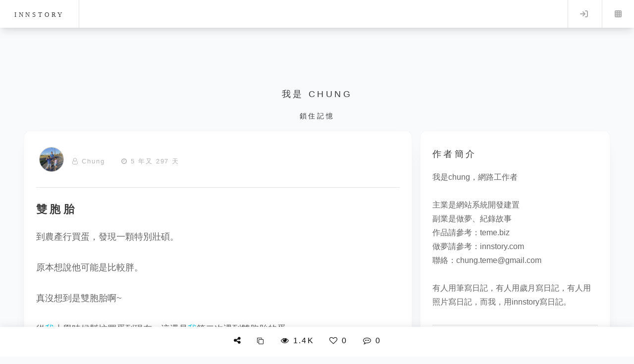

--- FILE ---
content_type: text/html; charset=utf-8
request_url: https://innstory.com/story-%E9%9B%99%E8%83%9E%E8%83%8E-2203
body_size: 6579
content:
<!DOCTYPE HTML>
<html>
	<head>
		<title>故事記錄｜雙胞胎-innstory - 紀錄生活 寫下故事</title>
		<meta charset="utf-8" />
		<meta name="viewport" content="width=device-width, initial-scale=1, user-scalable=no" />
				<meta name="csrf-token" content="9f765b1d28e8ec0fd7925e8775eefbc2f6f0f20c74219b2427c988c8bddf906e">
		<meta property="og:locale" content="zh_TW" />
		<meta property="og:type" content="website">
        <meta property="og:site_name" content="innstory">
        <meta property="og:url" content="https://innstory.com/story-雙胞胎-2203">
        <meta property="og:title" content="innstory.com,嘰嘰喳喳，雙胞胎">
        <meta property="og:description" content="嘰嘰喳喳，到農產行買蛋，發現一顆特別壯碩。 原本想說他可能是比較胖。 真沒想到是雙胞胎啊 從我小學時候幫忙買蛋到現在，這還是我第二次遇到雙胞胎的蛋。 所以還是紀錄一下好了。  " >
		<meta name="description" content="嘰嘰喳喳，到農產行買蛋，發現一顆特別壯碩。 原本想說他可能是比較胖。 真沒想到是雙胞胎啊 從我小學時候幫忙買蛋到現在，這還是我第二次遇到雙胞胎的蛋。 所以還是紀錄一下好了。  ">
		    <!-- 文章首圖 -->
    <meta property="og:image" content="https://innstory.com/upload/1/164621-8186132959.jpg">
		<meta property="og:image:alt" content="網站封面圖片：雙胞胎">
        <meta property="og:image:width" content="1200">
        <meta property="og:image:height" content="630">
		<meta name="twitter:card" content="summary_large_image" />
		    <!-- 文章首圖 -->
    <meta property="twitter:image" content="https://innstory.com/upload/1/164621-8186132959.jpg">
		<meta name="twitter:title" content="innstory.com,嘰嘰喳喳，雙胞胎">
<meta name="twitter:description" content="嘰嘰喳喳，到農產行買蛋，發現一顆特別壯碩。 原本想說他可能是比較胖。 真沒想到是雙胞胎啊 從我小學時候幫忙買蛋到現在，這還是我第二次遇到雙胞胎的蛋。 所以還是紀錄一下好了。  ">


		<link rel="canonical" href="https://innstory.com/story-雙胞胎-2203">
		<link rel="stylesheet" href="assets/css/main.css?qE5zUe" />
		<link rel="stylesheet" href="assets/css/font-awesome.min.css?qE5zUe">
		<link rel="preload" href="assets/css/city.css?qE5zUe" as="style" onload="this.onload=null;this.rel='stylesheet'">
		<link href="./images/icon/inn.ico?qE5zUe" rel="shortcut icon" type="image/x-icon" />
		
		<!-- Google Tag Manager -->
<script>(function(w,d,s,l,i){w[l]=w[l]||[];w[l].push({'gtm.start':
new Date().getTime(),event:'gtm.js'});var f=d.getElementsByTagName(s)[0],
j=d.createElement(s),dl=l!='dataLayer'?'&l='+l:'';j.async=true;j.src=
'https://www.googletagmanager.com/gtm.js?id='+i+dl;f.parentNode.insertBefore(j,f);
})(window,document,'script','dataLayer','GTM-WCPNQDK');</script>
<!-- End Google Tag Manager -->


<script type="application/ld+json">
{
  "@context": "https://schema.org",
  "@type": "BlogPosting",
  "mainEntityOfPage": {
    "@type": "WebPage",
    "@id": "https://innstory.com/story-雙胞胎-2203"  },
  "headline": "雙胞胎",
  "description": "嘰嘰喳喳，到農產行買蛋，發現一顆特別壯碩。 原本想說他可能是比較胖。 真沒想到是雙胞胎啊 從我小學時候幫忙買蛋到現在，這還是我第二次遇到雙胞胎的蛋。 所以還是紀錄一下好了。  ",
  "image": "https://innstory.com/upload/1/164621-8186132959.jpg",
  "datePublished": "2020-03-27T12:25:50+08:00",
  "author": {
    "@type": "Person",
    "name": "Chung"  },
  "publisher": {
    "@type": "Organization",
    "name": "innstory",
    "logo": {
      "@type": "ImageObject",
      "url": "https://innstory.com/images/icons/icon-512x512.png"
    }
  }
}
</script>
	</head>
	
	<body class="single is-preload"><!-- Google Tag Manager (noscript) -->
<noscript><iframe src="https://www.googletagmanager.com/ns.html?id=GTM-WCPNQDK"
height="0" width="0" style="display:none;visibility:hidden"></iframe></noscript>
<!-- End Google Tag Manager (noscript) -->
		<!--ajax 執行時啟動//-->
<div class="item_loadering" id="item_loadering"><div class="loader10"></div><div class="loader10_note">資料載入中</div></div>
<!--ajax 執行時啟動 END//-->
<div id="mask_div_a">
			<div id="mask_div_a_info">
			<i class="fa fa-times-circle" aria-hidden="true" onclick="close_mask_div_a();"></i>
			<div id="mask_div_a_info_body"></div>

			</div>
</div>

<!-- 燈箱 -->
<div class="lightbox" id="lightbox" aria-hidden="true">
  <button class="lb-close" aria-label="關閉">&times;</button>
  <button class="lb-prev" aria-label="上一張">&#10094;</button>
  <img class="lb-img" src="" alt="">
  <button class="lb-next" aria-label="下一張">&#10095;</button>
</div>		<input type="hidden" id="blog_id" value="2203" readonly>
		<input type="hidden" id="to_mid" value="1" readonly>
		<input type="hidden" id="guestid" value="" readonly>
		<input type="hidden" id="story_type" value="blog" readonly>
		<input type="hidden" id="login_inn_id" value="" readonly>

		<!--隱私狀態//-->

		<div id="Situation_body" class="Situation_body">

</div>


		<!-- Wrapper -->
			<div id="wrapper">

				<!-- Top -->
				<!-- Header -->
					<header id="header">
						<h1><a href="home" aria-label="innstory">innstory</a></h1>
						<nav class="links">
							<!--<ul>
								<li><a href="#"></a></li>
								<li><a href="#"></a></li>
								<li><a href="#"></a></li>
								<li><a href="#"></a></li>
								<li><a href="#"></a></li>
							</ul>//-->
						</nav>
						<nav class="main">
							<ul>
								<!--<li class="search">
									<a class="fa-search" href="#search">Search</a>
									<form id="search" method="get" action="#">
										<input type="text" name="query" placeholder="Search" />
									</form>
								</li>//-->
																	<li class="menu">
										<a class="fa-sign-in" href="logind">Log in</a>
									</li>
																<li class="menu">
									<a class="fa-th" href="#menu">Menu</a>
								</li>
							</ul>
						</nav>
					</header>

				<!-- Menu -->
					<section id="menu">

						<!-- Search -->
							<!--<section>
								<form class="search" method="get" action="#">
									<input type="text" name="query" placeholder="Search" />
								</form>
							</section>//-->

						<!-- Links -->
							<!--<section>
								<ul class="links">
									
Warning: Undefined variable $list_tag in /volume1/web/innstory.com/view/author_top.php on line 75

Warning: foreach() argument must be of type array|object, null given in /volume1/web/innstory.com/view/author_top.php on line 75
									
								</ul>
							</section>//-->
							<section>
								<ul class="links">
																		
								</ul>
								<ul class="actions stacked">
																		<li><a href="logind" class="button_normal large fit"><i class="fa fa-sign-in" aria-hidden="true"></i> 登入 INNSTORY</a></li>
																	</ul>
							</section>

						<!-- Actions -->
						 
					</section>
<header class="header_sub"><div><h2 class="noto">我是 chung</h2><h3>鎖住記憶</h3></div></header>

				<!-- Main -->
				 
					<div id="main" class="top_140">					

							<!--新發生的故事//-->

							<section class="home_02">
								<div class="row">
									
									<div class="col-8 col-12-small main">
									<article class="post">
										<div class="header">																						
											<ul class="story_top_ul">
												<li><span class="div_open"><img src='./model/face_img.php?id=10907' alt='' title='' class='author_img_s01'/></span></li>
												<li><i class="fa fa-user-o"></i> <a href="innstory-chung" title="閱讀Chung">Chung</a></li>
												<li class="temperature "><span class="div_hide"><i class="fa fa-thermometer-empty" aria-hidden="true"></i> 0°C</span></li>
												<li><i class="fa fa-clock-o" aria-hidden="true"></i> 5 年又 297 天</li>
												
											</ul>
											

											<ul class="Execute_menu div_hide">
												<li class="dropdown">
													<img src="./images/dot_menu.png">
													<!--<i class="fa fa-ellipsis-h" aria-hidden="true"></i>//-->
													<ul class="dropdown-menu">
														<li><a href="modify_story-雙胞胎-2203"><span class="bx--overflow-menu-options__btn"><i class="fa fa-pencil-square-o" aria-hidden="true"></i> 編輯</span></a></li>
														
													</ul>
												</li>
											</ul>
									</div>	
									<!--故事標題跟內容//-->
									<div class="story_content" id="article-content" data-article-id="2203" data-estimated-read-time="60">
																				<h2>雙胞胎</h2>										
										到農產行買蛋，發現一顆特別壯碩。<br />
<br />
原本想說他可能是比較胖。<br />
<br />
真沒想到是雙胞胎啊~<br />
<br />
從<span class="Character_name_style" id="1_6" onclick="javascript:show_story_Character(this.id);">我</span>小學時候幫忙買蛋到現在，這還是<span class="Character_name_style" id="1_6" onclick="javascript:show_story_Character(this.id);">我</span>第二次遇到雙胞胎的蛋。<br />
<br />
所以還是紀錄一下好了。<br />
<br><span class="image featured"><img class="load-delay" src="images/loading.gif" data-original="./upload/1/164621-8186132959.jpg" alt="雙胞胎" title="雙胞胎"/></span><br />
<br />
 										
											

																				</div>
									<hr>
									<!--故事發生地址//-->
																		<!--故事關鍵字標籤//-->
																		<div id="tagcloud_left_menu_inn">
										<ul>
										<li><i class='fa fa-hashtag' aria-hidden='true'></i> 農產行購買雙胞胎蛋</li><li><i class='fa fa-hashtag' aria-hidden='true'></i> 特別壯碩的蛋體驗</li><li><i class='fa fa-hashtag' aria-hidden='true'></i> 小學時候買蛋的回憶</li><li><i class='fa fa-hashtag' aria-hidden='true'></i> 雙胞胎蛋的稀奇經歷</li><li><i class='fa fa-hashtag' aria-hidden='true'></i> 生活中的有趣農產品發現</li>										</ul>
										<div class="clean_float" id="share_list"></div>
									</div>
									
																		<!--故事網址//-->
									<div id="copythis">https://innstory.com/story-雙胞胎-2203</div>
									<!--複製或分享按鈕//-->
								<div class="share_list" >
									<ul class="share-buttons">
									<li onclick="copyTextById('copythis')"><i class="fa fa-clone" aria-hidden="true"></i></li>
									<li><a href="https://www.facebook.com/sharer/sharer.php?u=https%3A%2F%2Finnstory.com%2Fstory-%E9%9B%99%E8%83%9E%E8%83%8E-2203"
   target="_blank" rel="noopener noreferrer"><i class="fa fa-facebook" aria-hidden="true"></i></a></li>
   <li><a href="https://line.me/R/msg/text/?https%3A%2F%2Finnstory.com%2Fstory-%E9%9B%99%E8%83%9E%E8%83%8E-2203"
   target="_blank" rel="noopener noreferrer"><span class="line_icon">LINE</span></a></li>
   <li><a href="https://www.reddit.com/submit?url=https%3A%2F%2Finnstory.com%2Fstory-%E9%9B%99%E8%83%9E%E8%83%8E-2203&title=雙胞胎" 
   target="_blank" 
   rel="noopener noreferrer"><i class="fa fa-reddit-alien" aria-hidden="true"></i></a></li>
   <li><a href="https://www.linkedin.com/sharing/share-offsite/?url=https%3A%2F%2Finnstory.com%2Fstory-%E9%9B%99%E8%83%9E%E8%83%8E-2203"
   target="_blank"
   rel="noopener noreferrer"><i class="fa fa-linkedin" aria-hidden="true"></i></a></li>
   <li><a href="https://www.tumblr.com/widgets/share/tool?canonicalUrl=https%3A%2F%2Finnstory.com%2Fstory-%E9%9B%99%E8%83%9E%E8%83%8E-2203&title=雙胞胎&caption=這是我在innstory上的新文章"
   target="_blank"
   rel="noopener noreferrer"><i class="fa fa-tumblr" aria-hidden="true"></i></a></li>
   <li><a href="https://api.whatsapp.com/send?text=快來看看這篇文章：https%3A%2F%2Finnstory.com%2Fstory-%E9%9B%99%E8%83%9E%E8%83%8E-2203"
   target="_blank"
   rel="noopener noreferrer"><i class="fa fa-whatsapp" aria-hidden="true"></i></a></li>
   <li onclick="shareToThreads()"><span class="Threads_icon"><img src="./images/Threads_icon.png"></span></li>
								</ul></div>
								<div class="clean_float"></div>

								<div id="tagcloud_left_menu_inn_s" class="div_open">
										<ul>
																				<li class='tag_bg_color_50'><a href="innstory_chung_嘰嘰喳喳" aria-label="嘰嘰喳喳"><i class='fa fa-external-link' aria-hidden='true'></i> 嘰嘰喳喳(561)</a></li>
																		</ul>										
									</div>
									<div class="clean_float"></div>


									<!--上一篇或下一篇//-->
									<div class="div_open">
								
																	<div class="story_pre" id="story-在家上班-2202" onclick="go_story_URL(this.id)" ><div class="p_button"><i class="fa fa-arrow-left" aria-hidden="true"></i><br><span style="font-size:70%;">上一篇</span></div><div class="pp_button">&nbsp;在家上班</div></div>
									                                    
									                                        <div class="story_next" id="story-彩虹-2205" onclick="go_story_URL(this.id)"><div class="n_button"><i class="fa fa-arrow-right" aria-hidden="true"></i><br><span style="font-size:70%;">下一篇</span></div><div class="nn_button">彩虹&nbsp;</div></div>
										                                        
                                        </div>
										<!--上一篇或下一篇 END//-->
										


										<div id="guest_list" class="guest_list">
											<ul class="storyre_list" id="reply_list_root">
												
																							</ul>
										</div>

									</article>
																		<article class="post">
										<h2>發表留言</h2>
										<p><textarea name="recontent" id="recontent" placeholder=" 來了，說點甚麼？" aria-label=" 來了，說點甚麼？"></textarea></p>
										<p><button class="button_normal large fit" id="send_guest" onclick="submit_recontent()" disabled><i class="fa fa-paper-plane-o" aria-hidden="true"></i> 送出留言</button></p>
									</article>
																		</div>
									<div class="col-4 col-12-small tools"><article class="post">										
										<h2 class="div_open">作者簡介</h2>																			
										<p class="div_open">我是chung，網路工作者<br />
<br />
主業是網站系統開發建置<br />
副業是做夢、紀錄故事<br />
作品請參考：<a href="http://teme.biz" target="_blank">teme.biz</a><br />
做夢請參考：<a href="http://innstory.com" target="_blank">innstory.com</a><br />
聯絡：<a href="mailto:chung.teme@gmail.com">chung.teme@gmail.com</a><br />
<br />
有人用筆寫日記，有人用歲月寫日記，有人用照片寫日記，而我，用innstory寫日記。</p>
										<hr>
										<h2>推薦閱讀</h2>
										<p class="sub_note">作者其他相關類別故事</p>
																				<div class="col-12 col-12-small">
											<article class="post_box_a" id="story-我的美味大挑戰-293" onclick="go_story_URL(this.id)"><img class='load-delay' src='./images/loading.gif' data-original='./model/home_blog_img.php?id=244' width='100%' height='100%;' title='我的美味大挑戰' alt='我的美味大挑戰'/></article>
											<h3 class="blog_subject">我的美味大挑戰</h3>
											<p class="published_time">
												<i class="fa fa-user-o"></i> <a href="innstory-chung" title="閱讀Chung">Chung</a> <i class="fa fa-clock-o" aria-hidden="true"></i> 11 年又 5 天 <i class="fa fa-eye" aria-hidden="true"></i> 1.9K</p>
												<p class="home_story_content">除了收發Email...測試系統外...智慧型手機對我來說最大的用途應該就是看漫畫了...
我喜歡看...</p>
										</div>
																				<div class="col-12 col-12-small">
											<article class="post_box_a" id="story-我們家孤單的火山蝦-540" onclick="go_story_URL(this.id)"><img class='load-delay' src='./images/loading.gif' data-original='./model/home_blog_img.php?id=1263' width='100%' height='100%;' title='我們家孤單的火山蝦' alt='我們家孤單的火山蝦'/></article>
											<h3 class="blog_subject">我們家孤單的火山蝦</h3>
											<p class="published_time">
												<i class="fa fa-user-o"></i> <a href="innstory-chung" title="閱讀Chung">Chung</a> <i class="fa fa-clock-o" aria-hidden="true"></i> 10 年又 82 天 <i class="fa fa-eye" aria-hidden="true"></i> 3.9K</p>
												<p class="home_story_content">幾年前到朋友公司拜訪,她給了我一瓶生態瓶...裡頭住了一隻夏威夷火山蝦Halocaridina ru...</p>
										</div>
																				<div class="col-12 col-12-small">
											<article class="post_box_a" id="story-BYE了，我的迪爵125-542" onclick="go_story_URL(this.id)"><img class='load-delay' src='./images/loading.gif' data-original='./model/home_blog_img.php?id=1272' width='100%' height='100%;' title='bye了，我的迪爵125' alt='bye了，我的迪爵125'/></article>
											<h3 class="blog_subject">bye了，我的迪爵125</h3>
											<p class="published_time">
												<i class="fa fa-user-o"></i> <a href="innstory-chung" title="閱讀Chung">Chung</a> <i class="fa fa-clock-o" aria-hidden="true"></i> 10 年又 72 天 <i class="fa fa-eye" aria-hidden="true"></i> 1.7K</p>
												<p class="home_story_content">
從退伍後就陪著我遠征台東，中華路上、鐵花路上所有市區道路跟海濱公路，爬過金針山、去過知本、到過初...</p>
										</div>
										
										
										<hr>
																			</article></div>
								</div>
							</section>
							<!--新發生的故事 END//-->

					</div>
					

				<!-- Footer -->
					 <section id="footer">
<!--<ul class="icons">
<li><a href="#" class="icon brands fa-twitter"><span class="label">Twitter</span></a></li>
<li><a href="#" class="icon brands fa-facebook-f"><span class="label">Facebook</span></a></li>
<li><a href="#" class="icon brands fa-instagram"><span class="label">Instagram</span></a></li>
<li><a href="#" class="icon solid fa-rss"><span class="label">RSS</span></a></li>
<li><a href="#" class="icon solid fa-envelope"><span class="label">Email</span></a></li>
</ul>//-->
<div class="row">
	<div class="col-2 col-12-small"></div>
	<div class="col-2 col-12-small"><article class="post_footer" style="text-align: center;"><img src="./images/memory_innstory_footer.png" class="footer_logo" alt="innstory.com LOGO" title="innstory.com LOGO"><BR><h2 class="noto">innstory</h2></article></div>
	<div class="col-2 col-12-small"><article class="post_footer">
		<h4>關於</h4>
		<ul>
			<li><a href="here">關於這裡</a></li>
			<li><a href="Recorder">適用對象</a></li>	
			<li><a href="Privacy">隱私權政策</a></li>
			<li><a href="Conditions">條款與規範</a></li>		
		</ul>
		
	</article></div>
	<div class="col-2 col-12-small"><article class="post_footer">
		<h4>可以做些甚麼？</h4>
		<ul>
			<li><a href="Recording_Stories">紀錄故事</a></li>
			<li><a href="eBooks">電子書</a></li>			
		</ul>
		
	</article></div>
	<div class="col-2 col-12-small"><article class="post_footer">
		<h4>協助和支援</h4>
		<ul>
			
			<li><a href="help_center">常見問題</a></li>
			<li><a href="Contact">問題回報</a></li>
		</ul>
	</article></div>
	<div class="col-2 col-12-small"></div>
</div>
<p class="copyright">&copy; 2012 - 2026 innstory.com 系統版本:2.0<BR><a href="https://teme.biz" target="_blank">堤米科技有限公司</a></p>
</section>
			</div>
			<div id="footer_tools">

			<div class="bottom_icon">
				<ul class="story_bottom_ul">
					<li onclick="document.querySelector('#share_list').scrollIntoView({behavior: 'smooth'});"><i class="fa fa-share-alt" aria-hidden="true"></i></li>
					<li><button type="button" onclick="copyTextById('copythis')" class="normal_btu" aria-label="複製"><i class="fa fa-clone" aria-hidden="true"></i></button></li>
												
					<li><i class="fa fa-eye" aria-hidden="true"></i> 1.4K</li>
					<li id="show_like_2203"><i class="fa fa-heart-o click_show" aria-hidden="true" id="2203" onclick="like_story(this.id)"></i> 0</li>	
					<li onclick="document.querySelector('#guest_list').scrollIntoView({behavior: 'smooth'});"><i class="fa fa-commenting-o" aria-hidden="true"></i> 0</li>	
					<li id="collections_show">
												
					<span class="div_hide" id="2203" onclick="btn_collections(this.id)"><i class="fa fa-bookmark-o" aria-hidden="true"></i></span>
									
				</li>										
				</ul>
			</div>
			</div>
		<!-- Scripts -->
			<script src="assets/js/jquery.min.js?qE5zUe"></script>
			<script src="assets/js/browser.min.js?qE5zUe"></script>
			<script src="assets/js/breakpoints.min.js?qE5zUe"></script>
			<script src="assets/js/util.js?qE5zUe"></script>
			<script src="assets/js/main.js?qE5zUe"></script>
			<script defer type='text/javascript' src="assets/js/scrolltopcontrol.js?qE5zUe"></script>
			<script src="assets/js/story_read.js?qE5zUe"></script>
	
	</body>
</html>

--- FILE ---
content_type: text/css
request_url: https://innstory.com/assets/css/main.css?qE5zUe
body_size: 35266
content:
@import url(fontawesome-all.min.css);
@import url("https://fonts.googleapis.com/css?family=Source+Sans+Pro:400,700|微軟正黑體:400,800,900");

/*
	Future Imperfect by HTML5 UP
	html5up.net | @ajlkn
	Free for personal and commercial use under the CCA 3.0 license (html5up.net/license)
*/

html, body, div, span, applet, object,
iframe, h1, h2, h3, h4, h5, h6, p, blockquote,
pre, a, abbr, acronym, address, big, cite,
code, del, dfn, em, img, ins, kbd, q, s, samp,
small, strike, strong, sub, sup, tt, var, b,
u, i, center, dl, dt, dd, ol, ul, li, fieldset,
form, label, legend, table, caption, tbody,
tfoot, thead, tr, th, td, article, aside,
canvas, details, embed, figure, figcaption,
footer, header, hgroup, menu, nav, output, ruby,
section, summary, time, mark, audio, video {
	margin: 0;
	padding: 0;
	border: 0;
	font-size: 100%;
	font: inherit;
	vertical-align: baseline;}

article, aside, details, figcaption, figure,
footer, header, hgroup, menu, nav, section {
	display: block;}

body {
	line-height: 1;
}

ol, ul {
	list-style: none;
}

blockquote, q {
	quotes: none;
}

	blockquote:before, blockquote:after, q:before, q:after {
		content: '';
		content: none;
	}

table {
	border-collapse: collapse;
	border-spacing: 0;
}

body {
	-webkit-text-size-adjust: none;
}

mark {
	background-color: transparent;
	color: inherit;
}

input::-moz-focus-inner {
	border: 0;
	padding: 0;
}

input, select, textarea {
	-moz-appearance: none;
	-webkit-appearance: none;
	-ms-appearance: none;
	appearance: none;
}

/* Basic */

	@-ms-viewport {
		width: device-width;
	}

	body {
		-ms-overflow-style: scrollbar;
	}

	@media screen and (max-width: 480px) {

		html, body {
			min-width: 320px;
		}

	}

	html {
		box-sizing: border-box;
	}

	*, *:before, *:after {
		box-sizing: inherit;
	}

	body {
		background: #f9fafb;
	}

		body.is-preload *, body.is-preload *:before, body.is-preload *:after {
			-moz-animation: none !important;
			-webkit-animation: none !important;
			-ms-animation: none !important;
			animation: none !important;
			-moz-transition: none !important;
			-webkit-transition: none !important;
			-ms-transition: none !important;
			transition: none !important;
		}

/* Type */

	body, input, select, textarea {
		/*color: #646464;
		font-family: "Source Sans Pro", Helvetica, sans-serif;
		font-size: 14pt;
		font-weight: 400;
		line-height: 1.75;*/
		color: #646464;
		/*font-family: "Source Sans Pro", Helvetica, sans-serif;
		font-size: 14pt;*/
		font-family: "微軟正黑體", Georgia, sans-serif;
		font-size: 12pt;
		font-weight: 400;
		line-height: 1.75;
	}

		@media screen and (max-width: 1680px) {

			body, input, select, textarea {
				font-size: 12pt;
			}

		}

		@media screen and (max-width: 1280px) {

			body, input, select, textarea {
				font-size: 12pt;
			}

		}

		@media screen and (max-width: 980px) {

			body, input, select, textarea {
				font-size: 12pt;
			}

		}

		@media screen and (max-width: 736px) {

			body, input, select, textarea {
				font-size: 12pt;
			}

		}

		@media screen and (max-width: 480px) {

			body, input, select, textarea {
				font-size: 12pt;
			}

		}

	a {
		-moz-transition: color 0.2s ease, border-bottom-color 0.2s ease;
		-webkit-transition: color 0.2s ease, border-bottom-color 0.2s ease;
		-ms-transition: color 0.2s ease, border-bottom-color 0.2s ease;
		transition: color 0.2s ease, border-bottom-color 0.2s ease;
		/*border-bottom: dotted 1px rgba(160, 160, 160, 0.65);*/
		color: inherit;
		text-decoration: none;
	}

		a:before {
			-moz-transition: color 0.2s ease;
			-webkit-transition: color 0.2s ease;
			-ms-transition: color 0.2s ease;
			transition: color 0.2s ease;
		}

		a:hover {
			border-bottom-color: transparent;
			color: #ffae00 !important;
		}

			a:hover:before {
				color: #ffae00 !important;
			}

	strong, b {
		color: #3c3b3b;
		font-weight: 700;
	}

	em, i {
		font-style: italic;
	}

	p {
		margin: 0 0 2em 0;
	}

	h1, h2, h3, h4, h5, h6 {
		color: #3c3b3b;
		font-family: "Times New Roman", serif;
		font-weight: 500;
		letter-spacing: 0.25em;
		line-height: 1.65;
		margin: 0 0 1em 0;
		text-transform: uppercase;
	}

		h1 a, h2 a, h3 a, h4 a, h5 a, h6 a {
			color: inherit;
			border-bottom: 0;
		}
h1 {
		font-size: 1.2em;
	}
	h2 {
		font-size: 1.1em;
	}

	h3 {
		font-size: 0.9em;
	}
	.h3_b01{ font-weight: 800;}

	h4 {
		font-size: 0.7em;
	}

	h5 {
		font-size: 0.7em;
	}

	h6 {
		font-size: 0.7em;
	}

	sub {
		font-size: 0.8em;
		position: relative;
		top: 0.5em;
	}

	sup {
		font-size: 0.8em;
		position: relative;
		top: -0.5em;
	}

	blockquote {
		border-left: solid 4px rgba(160, 160, 160, 0.3);
		font-style: italic;
		margin: 0 0 2em 0;
		padding: 0.5em 0 0.5em 2em;
	}

	code {
		background: rgba(160, 160, 160, 0.075);
		border: solid 1px rgba(160, 160, 160, 0.3);
		font-family: "Courier New", monospace;
		font-size: 0.9em;
		margin: 0 0.25em;
		padding: 0.25em 0.65em;
	}

	pre {
		-webkit-overflow-scrolling: touch;
		font-family: "Courier New", monospace;
		font-size: 0.9em;
		margin: 0 0 2em 0;
	}

		pre code {
			display: block;
			line-height: 1.75em;
			padding: 1em 1.5em;
			overflow-x: auto;
		}

	hr {
		border: 0;
		border-bottom: solid 1px rgba(160, 160, 160, 0.3);
		margin: 2em 0;
	}

		hr.major {
			margin: 3em 0;
		}

	.align-left {
		text-align: left;
	}

	.align-center {
		text-align: center;
	}

	.align-right {
		text-align: right;
	}

/* Row */

	.row {
		display: flex;
		flex-wrap: wrap;
		box-sizing: border-box;
		align-items: stretch;
	}

		.row > * {
			box-sizing: border-box;
		}

		.row.gtr-uniform > * > :last-child {
			margin-bottom: 0;
		}

		.row.aln-left {
			justify-content: flex-start;
		}

		.row.aln-center {
			justify-content: center;
		}

		.row.aln-right {
			justify-content: flex-end;
		}

		.row.aln-top {
			align-items: flex-start;
		}

		.row.aln-middle {
			align-items: center;
		}

		.row.aln-bottom {
			align-items: flex-end;
		}

		.row > .imp {
			order: -1;
		}

		.row > .col-1 {
			width: 8.33333%;
		}

		.row > .off-1 {
			margin-left: 8.33333%;
		}

		.row > .col-2 {
			width: 16.66667%;
		}

		.row > .off-2 {
			margin-left: 16.66667%;
		}

		.row > .col-3 {
			width: 25%;
		}

		.row > .off-3 {
			margin-left: 25%;
		}

		.row > .col-4 {
			width: 33.33333%;
		}

		.row > .off-4 {
			margin-left: 33.33333%;
		}

		.row > .col-5 {
			width: 41.66667%;
		}

		.row > .off-5 {
			margin-left: 41.66667%;
		}

		.row > .col-6 {
			width: 50%;
		}

		.row > .off-6 {
			margin-left: 50%;
		}

		.row > .col-7 {
			width: 58.33333%;
		}

		.row > .off-7 {
			margin-left: 58.33333%;
		}

		.row > .col-8 {
			width: 66.66667%;
		}

		.row > .off-8 {
			margin-left: 66.66667%;
		}

		.row > .col-9 {
			width: 75%;
		}

		.row > .off-9 {
			margin-left: 75%;
		}

		.row > .col-10 {
			width: 83.33333%;
		}

		.row > .off-10 {
			margin-left: 83.33333%;
		}

		.row > .col-11 {
			width: 91.66667%;
		}

		.row > .off-11 {
			margin-left: 91.66667%;
		}

		.row > .col-12 {
			width: 100%;
		}

		.row > .off-12 {
			margin-left: 100%;
		}

		.row.gtr-0 {
			margin-top: 0;
			margin-left: 0em;
		}

			.row.gtr-0 > * {
				padding: 0 0 0 0em;
			}

			.row.gtr-0.gtr-uniform {
				margin-top: 0em;
			}

				.row.gtr-0.gtr-uniform > * {
					padding-top: 0em;
				}

		.row.gtr-25 {
			margin-top: 0;
			margin-left: -0.25em;
		}

			.row.gtr-25 > * {
				padding: 0 0 0 0.25em;
			}

			.row.gtr-25.gtr-uniform {
				margin-top: -0.25em;
			}

				.row.gtr-25.gtr-uniform > * {
					padding-top: 0.25em;
				}

		.row.gtr-50 {
			margin-top: 0;
			margin-left: -0.5em;
		}

			.row.gtr-50 > * {
				padding: 0 0 0 0.5em;
			}

			.row.gtr-50.gtr-uniform {
				margin-top: -0.5em;
			}

				.row.gtr-50.gtr-uniform > * {
					padding-top: 0.5em;
				}

		.row {
			margin-top: 0;
			margin-left: -1em;
		}

			.row > * {
				padding: 0 0 0 1em;
			}

			.row.gtr-uniform {
				margin-top: -1em;
			}

				.row.gtr-uniform > * {
					padding-top: 1em;
				}

		.row.gtr-150 {
			margin-top: 0;
			margin-left: -1.5em;
		}

			.row.gtr-150 > * {
				padding: 0 0 0 1.5em;
			}

			.row.gtr-150.gtr-uniform {
				margin-top: -1.5em;
			}

				.row.gtr-150.gtr-uniform > * {
					padding-top: 1.5em;
				}

		.row.gtr-200 {
			margin-top: 0;
			margin-left: -2em;
		}

			.row.gtr-200 > * {
				padding: 0 0 0 2em;
			}

			.row.gtr-200.gtr-uniform {
				margin-top: -2em;
			}

				.row.gtr-200.gtr-uniform > * {
					padding-top: 2em;
				}

		@media screen and (max-width: 1680px) {

			.row {
				display: flex;
				flex-wrap: wrap;
				box-sizing: border-box;
				align-items: stretch;
			}

				.row > * {
					box-sizing: border-box;
				}

				.row.gtr-uniform > * > :last-child {
					margin-bottom: 0;
				}

				.row.aln-left {
					justify-content: flex-start;
				}

				.row.aln-center {
					justify-content: center;
				}

				.row.aln-right {
					justify-content: flex-end;
				}

				.row.aln-top {
					align-items: flex-start;
				}

				.row.aln-middle {
					align-items: center;
				}

				.row.aln-bottom {
					align-items: flex-end;
				}

				.row > .imp-xlarge {
					order: -1;
				}

				.row > .col-1-xlarge {
					width: 8.33333%;
				}

				.row > .off-1-xlarge {
					margin-left: 8.33333%;
				}

				.row > .col-2-xlarge {
					width: 16.66667%;
				}

				.row > .off-2-xlarge {
					margin-left: 16.66667%;
				}

				.row > .col-3-xlarge {
					width: 25%;
				}

				.row > .off-3-xlarge {
					margin-left: 25%;
				}

				.row > .col-4-xlarge {
					width: 33.33333%;
				}

				.row > .off-4-xlarge {
					margin-left: 33.33333%;
				}

				.row > .col-5-xlarge {
					width: 41.66667%;
				}

				.row > .off-5-xlarge {
					margin-left: 41.66667%;
				}

				.row > .col-6-xlarge {
					width: 50%;
				}

				.row > .off-6-xlarge {
					margin-left: 50%;
				}

				.row > .col-7-xlarge {
					width: 58.33333%;
				}

				.row > .off-7-xlarge {
					margin-left: 58.33333%;
				}

				.row > .col-8-xlarge {
					width: 66.66667%;
				}

				.row > .off-8-xlarge {
					margin-left: 66.66667%;
				}

				.row > .col-9-xlarge {
					width: 75%;
				}

				.row > .off-9-xlarge {
					margin-left: 75%;
				}

				.row > .col-10-xlarge {
					width: 83.33333%;
				}

				.row > .off-10-xlarge {
					margin-left: 83.33333%;
				}

				.row > .col-11-xlarge {
					width: 91.66667%;
				}

				.row > .off-11-xlarge {
					margin-left: 91.66667%;
				}

				.row > .col-12-xlarge {
					width: 100%;
				}

				.row > .off-12-xlarge {
					margin-left: 100%;
				}

				.row.gtr-0 {
					margin-top: 0;
					margin-left: 0em;
				}

					.row.gtr-0 > * {
						padding: 0 0 0 0em;
					}

					.row.gtr-0.gtr-uniform {
						margin-top: 0em;
					}

						.row.gtr-0.gtr-uniform > * {
							padding-top: 0em;
						}

				.row.gtr-25 {
					margin-top: 0;
					margin-left: -0.25em;
				}

					.row.gtr-25 > * {
						padding: 0 0 0 0.25em;
					}

					.row.gtr-25.gtr-uniform {
						margin-top: -0.25em;
					}

						.row.gtr-25.gtr-uniform > * {
							padding-top: 0.25em;
						}

				.row.gtr-50 {
					margin-top: 0;
					margin-left: -0.5em;
				}

					.row.gtr-50 > * {
						padding: 0 0 0 0.5em;
					}

					.row.gtr-50.gtr-uniform {
						margin-top: -0.5em;
					}

						.row.gtr-50.gtr-uniform > * {
							padding-top: 0.5em;
						}

				.row {
					margin-top: 0;
					margin-left: -1em;
				}

					.row > * {
						padding: 0 0 0 1em;
					}

					.row.gtr-uniform {
						margin-top: -1em;
					}

						.row.gtr-uniform > * {
							padding-top: 1em;
						}

				.row.gtr-150 {
					margin-top: 0;
					margin-left: -1.5em;
				}

					.row.gtr-150 > * {
						padding: 0 0 0 1.5em;
					}

					.row.gtr-150.gtr-uniform {
						margin-top: -1.5em;
					}

						.row.gtr-150.gtr-uniform > * {
							padding-top: 1.5em;
						}

				.row.gtr-200 {
					margin-top: 0;
					margin-left: -2em;
				}

					.row.gtr-200 > * {
						padding: 0 0 0 2em;
					}

					.row.gtr-200.gtr-uniform {
						margin-top: -2em;
					}

						.row.gtr-200.gtr-uniform > * {
							padding-top: 2em;
						}

		}

		@media screen and (max-width: 1280px) {

			.row {
				display: flex;
				flex-wrap: wrap;
				box-sizing: border-box;
				align-items: stretch;
			}

				.row > * {
					box-sizing: border-box;
				}

				.row.gtr-uniform > * > :last-child {
					margin-bottom: 0;
				}

				.row.aln-left {
					justify-content: flex-start;
				}

				.row.aln-center {
					justify-content: center;
				}

				.row.aln-right {
					justify-content: flex-end;
				}

				.row.aln-top {
					align-items: flex-start;
				}

				.row.aln-middle {
					align-items: center;
				}

				.row.aln-bottom {
					align-items: flex-end;
				}

				.row > .imp-large {
					order: -1;
				}

				.row > .col-1-large {
					width: 8.33333%;
				}

				.row > .off-1-large {
					margin-left: 8.33333%;
				}

				.row > .col-2-large {
					width: 16.66667%;
				}

				.row > .off-2-large {
					margin-left: 16.66667%;
				}

				.row > .col-3-large {
					width: 25%;
				}

				.row > .off-3-large {
					margin-left: 25%;
				}

				.row > .col-4-large {
					width: 33.33333%;
				}

				.row > .off-4-large {
					margin-left: 33.33333%;
				}

				.row > .col-5-large {
					width: 41.66667%;
				}

				.row > .off-5-large {
					margin-left: 41.66667%;
				}

				.row > .col-6-large {
					width: 50%;
				}

				.row > .off-6-large {
					margin-left: 50%;
				}

				.row > .col-7-large {
					width: 58.33333%;
				}

				.row > .off-7-large {
					margin-left: 58.33333%;
				}

				.row > .col-8-large {
					width: 66.66667%;
				}

				.row > .off-8-large {
					margin-left: 66.66667%;
				}

				.row > .col-9-large {
					width: 75%;
				}

				.row > .off-9-large {
					margin-left: 75%;
				}

				.row > .col-10-large {
					width: 83.33333%;
				}

				.row > .off-10-large {
					margin-left: 83.33333%;
				}

				.row > .col-11-large {
					width: 91.66667%;
				}

				.row > .off-11-large {
					margin-left: 91.66667%;
				}

				.row > .col-12-large {
					width: 100%;
				}

				.row > .off-12-large {
					margin-left: 100%;
				}

				.row.gtr-0 {
					margin-top: 0;
					margin-left: 0em;
				}

					.row.gtr-0 > * {
						padding: 0 0 0 0em;
					}

					.row.gtr-0.gtr-uniform {
						margin-top: 0em;
					}

						.row.gtr-0.gtr-uniform > * {
							padding-top: 0em;
						}

				.row.gtr-25 {
					margin-top: 0;
					margin-left: -0.25em;
				}

					.row.gtr-25 > * {
						padding: 0 0 0 0.25em;
					}

					.row.gtr-25.gtr-uniform {
						margin-top: -0.25em;
					}

						.row.gtr-25.gtr-uniform > * {
							padding-top: 0.25em;
						}

				.row.gtr-50 {
					margin-top: 0;
					margin-left: -0.5em;
				}

					.row.gtr-50 > * {
						padding: 0 0 0 0.5em;
					}

					.row.gtr-50.gtr-uniform {
						margin-top: -0.5em;
					}

						.row.gtr-50.gtr-uniform > * {
							padding-top: 0.5em;
						}

				.row {
					margin-top: 0;
					margin-left: -1em;
				}

					.row > * {
						padding: 0 0 0 1em;
					}

					.row.gtr-uniform {
						margin-top: -1em;
					}

						.row.gtr-uniform > * {
							padding-top: 1em;
						}

				.row.gtr-150 {
					margin-top: 0;
					margin-left: -1.5em;
				}

					.row.gtr-150 > * {
						padding: 0 0 0 1.5em;
					}

					.row.gtr-150.gtr-uniform {
						margin-top: -1.5em;
					}

						.row.gtr-150.gtr-uniform > * {
							padding-top: 1.5em;
						}

				.row.gtr-200 {
					margin-top: 0;
					margin-left: -2em;
				}

					.row.gtr-200 > * {
						padding: 0 0 0 2em;
					}

					.row.gtr-200.gtr-uniform {
						margin-top: -2em;
					}

						.row.gtr-200.gtr-uniform > * {
							padding-top: 2em;
						}

		}

		@media screen and (max-width: 980px) {

			.row {
				display: flex;
				flex-wrap: wrap;
				box-sizing: border-box;
				align-items: stretch;
			}

				.row > * {
					box-sizing: border-box;
				}

				.row.gtr-uniform > * > :last-child {
					margin-bottom: 0;
				}

				.row.aln-left {
					justify-content: flex-start;
				}

				.row.aln-center {
					justify-content: center;
				}

				.row.aln-right {
					justify-content: flex-end;
				}

				.row.aln-top {
					align-items: flex-start;
				}

				.row.aln-middle {
					align-items: center;
				}

				.row.aln-bottom {
					align-items: flex-end;
				}

				.row > .imp-medium {
					order: -1;
				}

				.row > .col-1-medium {
					width: 8.33333%;
				}

				.row > .off-1-medium {
					margin-left: 8.33333%;
				}

				.row > .col-2-medium {
					width: 16.66667%;
				}

				.row > .off-2-medium {
					margin-left: 16.66667%;
				}

				.row > .col-3-medium {
					width: 25%;
				}

				.row > .off-3-medium {
					margin-left: 25%;
				}

				.row > .col-4-medium {
					width: 33.33333%;
				}

				.row > .off-4-medium {
					margin-left: 33.33333%;
				}

				.row > .col-5-medium {
					width: 41.66667%;
				}

				.row > .off-5-medium {
					margin-left: 41.66667%;
				}

				.row > .col-6-medium {
					width: 50%;
				}

				.row > .off-6-medium {
					margin-left: 50%;
				}

				.row > .col-7-medium {
					width: 58.33333%;
				}

				.row > .off-7-medium {
					margin-left: 58.33333%;
				}

				.row > .col-8-medium {
					width: 66.66667%;
				}

				.row > .off-8-medium {
					margin-left: 66.66667%;
				}

				.row > .col-9-medium {
					width: 75%;
				}

				.row > .off-9-medium {
					margin-left: 75%;
				}

				.row > .col-10-medium {
					width: 83.33333%;
				}

				.row > .off-10-medium {
					margin-left: 83.33333%;
				}

				.row > .col-11-medium {
					width: 91.66667%;
				}

				.row > .off-11-medium {
					margin-left: 91.66667%;
				}

				.row > .col-12-medium {
					width: 100%;
				}

				.row > .off-12-medium {
					margin-left: 100%;
				}

				.row.gtr-0 {
					margin-top: 0;
					margin-left: 0em;
				}

					.row.gtr-0 > * {
						padding: 0 0 0 0em;
					}

					.row.gtr-0.gtr-uniform {
						margin-top: 0em;
					}

						.row.gtr-0.gtr-uniform > * {
							padding-top: 0em;
						}

				.row.gtr-25 {
					margin-top: 0;
					margin-left: -0.25em;
				}

					.row.gtr-25 > * {
						padding: 0 0 0 0.25em;
					}

					.row.gtr-25.gtr-uniform {
						margin-top: -0.25em;
					}

						.row.gtr-25.gtr-uniform > * {
							padding-top: 0.25em;
						}

				.row.gtr-50 {
					margin-top: 0;
					margin-left: -0.5em;
				}

					.row.gtr-50 > * {
						padding: 0 0 0 0.5em;
					}

					.row.gtr-50.gtr-uniform {
						margin-top: -0.5em;
					}

						.row.gtr-50.gtr-uniform > * {
							padding-top: 0.5em;
						}

				.row {
					margin-top: 0;
					margin-left: -1em;
				}

					.row > * {
						padding: 0 0 0 1em;
					}

					.row.gtr-uniform {
						margin-top: -1em;
					}

						.row.gtr-uniform > * {
							padding-top: 1em;
						}

				.row.gtr-150 {
					margin-top: 0;
					margin-left: -1.5em;
				}

					.row.gtr-150 > * {
						padding: 0 0 0 1.5em;
					}

					.row.gtr-150.gtr-uniform {
						margin-top: -1.5em;
					}

						.row.gtr-150.gtr-uniform > * {
							padding-top: 1.5em;
						}

				.row.gtr-200 {
					margin-top: 0;
					margin-left: -2em;
				}

					.row.gtr-200 > * {
						padding: 0 0 0 2em;
					}

					.row.gtr-200.gtr-uniform {
						margin-top: -2em;
					}

						.row.gtr-200.gtr-uniform > * {
							padding-top: 2em;
						}

		}

		@media screen and (max-width: 736px) {

			.row {
				display: flex;
				flex-wrap: wrap;
				box-sizing: border-box;
				align-items: stretch;
			}

				.row > * {
					box-sizing: border-box;
				}

				.row.gtr-uniform > * > :last-child {
					margin-bottom: 0;
				}

				.row.aln-left {
					justify-content: flex-start;
				}

				.row.aln-center {
					justify-content: center;
				}

				.row.aln-right {
					justify-content: flex-end;
				}

				.row.aln-top {
					align-items: flex-start;
				}

				.row.aln-middle {
					align-items: center;
				}

				.row.aln-bottom {
					align-items: flex-end;
				}

				.row > .imp-small {
					order: -1;
				}

				.row > .col-1-small {
					width: 8.33333%;
				}

				.row > .off-1-small {
					margin-left: 8.33333%;
				}

				.row > .col-2-small {
					width: 16.66667%;
				}

				.row > .off-2-small {
					margin-left: 16.66667%;
				}

				.row > .col-3-small {
					width: 25%;
				}

				.row > .off-3-small {
					margin-left: 25%;
				}

				.row > .col-4-small {
					width: 33.33333%;
				}

				.row > .off-4-small {
					margin-left: 33.33333%;
				}

				.row > .col-5-small {
					width: 41.66667%;
				}

				.row > .off-5-small {
					margin-left: 41.66667%;
				}

				.row > .col-6-small {
					width: 50%;
				}

				.row > .off-6-small {
					margin-left: 50%;
				}

				.row > .col-7-small {
					width: 58.33333%;
				}

				.row > .off-7-small {
					margin-left: 58.33333%;
				}

				.row > .col-8-small {
					width: 66.66667%;
				}

				.row > .off-8-small {
					margin-left: 66.66667%;
				}

				.row > .col-9-small {
					width: 75%;
				}

				.row > .off-9-small {
					margin-left: 75%;
				}

				.row > .col-10-small {
					width: 83.33333%;
				}

				.row > .off-10-small {
					margin-left: 83.33333%;
				}

				.row > .col-11-small {
					width: 91.66667%;
				}

				.row > .off-11-small {
					margin-left: 91.66667%;
				}

				.row > .col-12-small {
					width: 100%;
				}

				.row > .off-12-small {
					margin-left: 100%;
				}

				.row.gtr-0 {
					margin-top: 0;
					margin-left: 0em;
				}

					.row.gtr-0 > * {
						padding: 0 0 0 0em;
					}

					.row.gtr-0.gtr-uniform {
						margin-top: 0em;
					}

						.row.gtr-0.gtr-uniform > * {
							padding-top: 0em;
						}

				.row.gtr-25 {
					margin-top: 0;
					margin-left: -0.25em;
				}

					.row.gtr-25 > * {
						padding: 0 0 0 0.25em;
					}

					.row.gtr-25.gtr-uniform {
						margin-top: -0.25em;
					}

						.row.gtr-25.gtr-uniform > * {
							padding-top: 0.25em;
						}

				.row.gtr-50 {
					margin-top: 0;
					margin-left: -0.5em;
				}

					.row.gtr-50 > * {
						padding: 0 0 0 0.5em;
					}

					.row.gtr-50.gtr-uniform {
						margin-top: -0.5em;
					}

						.row.gtr-50.gtr-uniform > * {
							padding-top: 0.5em;
						}

				.row {
					margin-top: 0;
					margin-left: -1em;
				}

					.row > * {
						padding: 0 0 0 1em;
					}

					.row.gtr-uniform {
						margin-top: -1em;
					}

						.row.gtr-uniform > * {
							padding-top: 1em;
						}

				.row.gtr-150 {
					margin-top: 0;
					margin-left: -1.5em;
				}

					.row.gtr-150 > * {
						padding: 0 0 0 1.5em;
					}

					.row.gtr-150.gtr-uniform {
						margin-top: -1.5em;
					}

						.row.gtr-150.gtr-uniform > * {
							padding-top: 1.5em;
						}

				.row.gtr-200 {
					margin-top: 0;
					margin-left: -2em;
				}

					.row.gtr-200 > * {
						padding: 0 0 0 2em;
					}

					.row.gtr-200.gtr-uniform {
						margin-top: -2em;
					}

						.row.gtr-200.gtr-uniform > * {
							padding-top: 2em;
						}

		}

		@media screen and (max-width: 480px) {

			.row {
				display: flex;
				flex-wrap: wrap;
				box-sizing: border-box;
				align-items: stretch;
			}

				.row > * {
					box-sizing: border-box;
				}

				.row.gtr-uniform > * > :last-child {
					margin-bottom: 0;
				}

				.row.aln-left {
					justify-content: flex-start;
				}

				.row.aln-center {
					justify-content: center;
				}

				.row.aln-right {
					justify-content: flex-end;
				}

				.row.aln-top {
					align-items: flex-start;
				}

				.row.aln-middle {
					align-items: center;
				}

				.row.aln-bottom {
					align-items: flex-end;
				}

				.row > .imp-xsmall {
					order: -1;
				}

				.row > .col-1-xsmall {
					width: 8.33333%;
				}

				.row > .off-1-xsmall {
					margin-left: 8.33333%;
				}

				.row > .col-2-xsmall {
					width: 16.66667%;
				}

				.row > .off-2-xsmall {
					margin-left: 16.66667%;
				}

				.row > .col-3-xsmall {
					width: 25%;
				}

				.row > .off-3-xsmall {
					margin-left: 25%;
				}

				.row > .col-4-xsmall {
					width: 33.33333%;
				}

				.row > .off-4-xsmall {
					margin-left: 33.33333%;
				}

				.row > .col-5-xsmall {
					width: 41.66667%;
				}

				.row > .off-5-xsmall {
					margin-left: 41.66667%;
				}

				.row > .col-6-xsmall {
					width: 50%;
				}

				.row > .off-6-xsmall {
					margin-left: 50%;
				}

				.row > .col-7-xsmall {
					width: 58.33333%;
				}

				.row > .off-7-xsmall {
					margin-left: 58.33333%;
				}

				.row > .col-8-xsmall {
					width: 66.66667%;
				}

				.row > .off-8-xsmall {
					margin-left: 66.66667%;
				}

				.row > .col-9-xsmall {
					width: 75%;
				}

				.row > .off-9-xsmall {
					margin-left: 75%;
				}

				.row > .col-10-xsmall {
					width: 83.33333%;
				}

				.row > .off-10-xsmall {
					margin-left: 83.33333%;
				}

				.row > .col-11-xsmall {
					width: 91.66667%;
				}

				.row > .off-11-xsmall {
					margin-left: 91.66667%;
				}

				.row > .col-12-xsmall {
					width: 100%;
				}

				.row > .off-12-xsmall {
					margin-left: 100%;
				}

				.row.gtr-0 {
					margin-top: 0;
					margin-left: 0em;
				}

					.row.gtr-0 > * {
						padding: 0 0 0 0em;
					}

					.row.gtr-0.gtr-uniform {
						margin-top: 0em;
					}

						.row.gtr-0.gtr-uniform > * {
							padding-top: 0em;
						}

				.row.gtr-25 {
					margin-top: 0;
					margin-left: -0.25em;
				}

					.row.gtr-25 > * {
						padding: 0 0 0 0.25em;
					}

					.row.gtr-25.gtr-uniform {
						margin-top: -0.25em;
					}

						.row.gtr-25.gtr-uniform > * {
							padding-top: 0.25em;
						}

				.row.gtr-50 {
					margin-top: 0;
					margin-left: -0.5em;
				}

					.row.gtr-50 > * {
						padding: 0 0 0 0.5em;
					}

					.row.gtr-50.gtr-uniform {
						margin-top: -0.5em;
					}

						.row.gtr-50.gtr-uniform > * {
							padding-top: 0.5em;
						}

				.row {
					margin-top: 0;
					margin-left: -1em;
				}

					.row > * {
						padding: 0 0 0 1em;
					}

					.row.gtr-uniform {
						margin-top: -1em;
					}

						.row.gtr-uniform > * {
							padding-top: 1em;
						}

				.row.gtr-150 {
					margin-top: 0;
					margin-left: -1.5em;
				}

					.row.gtr-150 > * {
						padding: 0 0 0 1.5em;
					}

					.row.gtr-150.gtr-uniform {
						margin-top: -1.5em;
					}

						.row.gtr-150.gtr-uniform > * {
							padding-top: 1.5em;
						}

				.row.gtr-200 {
					margin-top: 0;
					margin-left: -2em;
				}

					.row.gtr-200 > * {
						padding: 0 0 0 2em;
					}

					.row.gtr-200.gtr-uniform {
						margin-top: -2em;
					}

						.row.gtr-200.gtr-uniform > * {
							padding-top: 2em;
						}

		}

/* Author */

	.author {
		display: -moz-flex;
		display: -webkit-flex;
		display: -ms-flex;
		display: flex;
		-moz-flex-direction: row;
		-webkit-flex-direction: row;
		-ms-flex-direction: row;
		flex-direction: row;
		-moz-align-items: center;
		-webkit-align-items: center;
		-ms-align-items: center;
		align-items: center;
		-moz-justify-content: -moz-flex-end;
		-webkit-justify-content: -webkit-flex-end;
		-ms-justify-content: -ms-flex-end;
		justify-content: flex-end;
		border-bottom: 0;
		font-family: "微軟正黑體", Helvetica, sans-serif;
		font-size: 0.6em;
		font-weight: 400;
		letter-spacing: 0.25em;
		text-transform: uppercase;
		white-space: nowrap;
	}

		.author .name {
			-moz-transition: border-bottom-color 0.2s ease;
			-webkit-transition: border-bottom-color 0.2s ease;
			-ms-transition: border-bottom-color 0.2s ease;
			transition: border-bottom-color 0.2s ease;
			border-bottom: dotted 1px rgba(160, 160, 160, 0.65);
			display: block;
			margin: 0 1.5em 0 0;
		}

		.author img {
			border-radius: 100%;
			display: block;
			width: 4em;
		}

		.author:hover .name {
			border-bottom-color: transparent;
		}

/* Blurb */

	.blurb h2 {
		font-size: 0.8em;
		margin: 0 0 1.5em 0;
	}

	.blurb h3 {
		font-size: 0.7em;
	}

	.blurb p {
		font-size: 0.9em;
	}

/* Box */

	.box {
		border: solid 1px rgba(160, 160, 160, 0.3);
		margin-bottom: 2em;
		padding: 1.5em;
	}

		.box > :last-child,
		.box > :last-child > :last-child,
		.box > :last-child > :last-child > :last-child {
			margin-bottom: 0;
		}

		.box.alt {
			border: 0;
			border-radius: 0;
			padding: 0;
		}

/* Button */

	input[type="submit"],
	input[type="reset"],
	input[type="button"],
	button,
	.button {
		-moz-appearance: none;
		-webkit-appearance: none;
		-ms-appearance: none;
		appearance: none;
		-moz-transition: background-color 0.2s ease, box-shadow 0.2s ease, color 0.2s ease;
		-webkit-transition: background-color 0.2s ease, box-shadow 0.2s ease, color 0.2s ease;
		-ms-transition: background-color 0.2s ease, box-shadow 0.2s ease, color 0.2s ease;
		transition: background-color 0.2s ease, box-shadow 0.2s ease, color 0.2s ease;
		background-color: transparent;
		border: 0;
		box-shadow: inset 0 0 0 1px rgba(160, 160, 160, 0.3);
		color: #dadada !important;
		cursor: pointer;
		display: inline-block;
		font-family: "微軟正黑體", Georgia, sans-serif;
		font-size: 0.8em !important;
		border-radius: 2em;
		font-weight: 800;
		height: 3.8125em;
		letter-spacing: 0.25em;
		line-height: 3.8125em;
		padding: 0 2.5em;
		text-align: center;
		text-decoration: none;
		text-transform: uppercase;
		white-space: nowrap;
		margin: 0 .5em .5em 0;
		background-color: #575757;
		transition: 0.15s ease-in-out;
	}

		input[type="submit"]:hover,
		input[type="reset"]:hover,
		input[type="button"]:hover,
		button:hover,
		.button:hover {
			transform: translateY(-5px) scale(1.02);
			box-shadow: rgba(50, 50, 93, 0.25) 0px 6px 12px -2px, rgba(0, 0, 0, 0.3) 0px 3px 7px -3px;
			color: #ffd500 !important;
		}

			input[type="submit"]:hover:active,
			input[type="reset"]:hover:active,
			input[type="button"]:hover:active,
			button:hover:active,
			.button:hover:active {
				background-color: rgba(46, 186, 174, 0.05);
			}

		input[type="submit"]:before, input[type="submit"]:after,
		input[type="reset"]:before,
		input[type="reset"]:after,
		input[type="button"]:before,
		input[type="button"]:after,
		button:before,
		button:after,
		.button:before,
		.button:after {
			color: #aaaaaa;
			position: relative;
		}

		input[type="submit"]:before,
		input[type="reset"]:before,
		input[type="button"]:before,
		button:before,
		.button:before {
			left: -1em;
			padding: 0 0 0 0.75em;
		}

		input[type="submit"]:after,
		input[type="reset"]:after,
		input[type="button"]:after,
		button:after,
		.button:after {
			left: 1em;
			padding: 0 0.75em 0 0;
		}

		input[type="submit"].fit,
		input[type="reset"].fit,
		input[type="button"].fit,
		button.fit,
		.button.fit {
			width: 100%;
		}

		input[type="submit"].dfit,
		input[type="reset"].dfit,
		input[type="button"].dfit,
		button.dfit,
		.button.dfit {
			width: 45%; display: inline-block;
		}

		input[type="submit"].large,
		input[type="reset"].large,
		input[type="button"].large,
		button.large,
		.button.large {
			font-size: 0.7em;
			padding: 0 3em;
		}

		input[type="submit"].small,
		input[type="reset"].small,
		input[type="button"].small,
		button.small,
		.button.small {
			font-size: 0.5em;
		}

		input[type="submit"].disabled, input[type="submit"]:disabled,
		input[type="reset"].disabled,
		input[type="reset"]:disabled,
		input[type="button"].disabled,
		input[type="button"]:disabled,
		button.disabled,
		button:disabled,
		.button.disabled,
		.button:disabled {
			pointer-events: none;
			color: rgba(160, 160, 160, 0.3) !important;
		}

			input[type="submit"].disabled:before, input[type="submit"]:disabled:before,
			input[type="reset"].disabled:before,
			input[type="reset"]:disabled:before,
			input[type="button"].disabled:before,
			input[type="button"]:disabled:before,
			button.disabled:before,
			button:disabled:before,
			.button.disabled:before,
			.button:disabled:before {
				color: rgba(160, 160, 160, 0.3) !important;
			}
.button_normal{
	-moz-appearance: none;
		-webkit-appearance: none;
		-ms-appearance: none;
		appearance: none;
		-moz-transition: background-color 0.2s ease, box-shadow 0.2s ease, color 0.2s ease;
		-webkit-transition: background-color 0.2s ease, box-shadow 0.2s ease, color 0.2s ease;
		-ms-transition: background-color 0.2s ease, box-shadow 0.2s ease, color 0.2s ease;
		transition: background-color 0.2s ease, box-shadow 0.2s ease, color 0.2s ease;
		background-color: transparent;
		border: 0;
		box-shadow: inset 0 0 0 1px rgba(160, 160, 160, 0.3);
		color: #575757 !important;
		cursor: pointer;
		display: inline-block;
		font-family: "微軟正黑體", Georgia, sans-serif;
		font-size: 0.8em !important;
		border-radius: 2em;
		font-weight: 800;
		height: 3.8125em;
		letter-spacing: 0.25em;
		line-height: 3.8125em;
		padding: 0 2.5em;
		text-align: center;
		text-decoration: none;
		text-transform: uppercase;
		white-space: nowrap;
		margin: 0 .5em .5em 0;
		background-color: #FFF;
		transition: 0.15s ease-in-out;
}
.button_normal:hover{
	transform: translateY(-5px) scale(1.02);
			box-shadow: rgba(50, 50, 93, 0.25) 0px 6px 12px -2px, rgba(0, 0, 0, 0.3) 0px 3px 7px -3px;
			color: #000000 !important;
}

.button_normal_s{
	-moz-appearance: none;
		-webkit-appearance: none;
		-ms-appearance: none;
		appearance: none;
		-moz-transition: background-color 0.2s ease, box-shadow 0.2s ease, color 0.2s ease;
		-webkit-transition: background-color 0.2s ease, box-shadow 0.2s ease, color 0.2s ease;
		-ms-transition: background-color 0.2s ease, box-shadow 0.2s ease, color 0.2s ease;
		transition: background-color 0.2s ease, box-shadow 0.2s ease, color 0.2s ease;
		background-color: transparent;
		border: 0;
		box-shadow: inset 0 0 0 1px rgba(160, 160, 160, 0.3);
		color: #575757 !important;
		cursor: pointer;
		display: inline-block;
		font-family: "微軟正黑體", Georgia, sans-serif;
		font-size: 0.8em !important;
		border-radius: 2em;
		font-weight: 800;
		height: 2.8125em;
		letter-spacing: 0.25em;
		line-height: 2.8125em;
		padding: 0 1.5em;
		text-align: center;
		text-decoration: none;
		text-transform: uppercase;
		white-space: nowrap;
		margin: 0 .3em .3em 0;
		background-color: #FFF;
		transition: 0.15s ease-in-out;
}
.button_normal_s:hover{
	transform: translateY(-5px) scale(1.02);
			box-shadow: rgba(50, 50, 93, 0.25) 0px 6px 12px -2px, rgba(0, 0, 0, 0.3) 0px 3px 7px -3px;
			color: #000000 !important;
}
.button_normal_s_active{
	background-color: #ececec;
}
/* Form */

	form {
		margin: 0 0 2em 0;
	}

		form.search {
			text-decoration: none;
			position: relative;
		}

			form.search:before {
				-moz-osx-font-smoothing: grayscale;
				-webkit-font-smoothing: antialiased;
				display: inline-block;
				font-style: normal;
				font-variant: normal;
				text-rendering: auto;
				line-height: 1;
				text-transform: none !important;
				font-family: 'Font Awesome 5 Free';
				font-weight: 900;
			}

			form.search:before {
				color: #aaaaaa;
				content: '\f002';
				display: block;
				height: 2.75em;
				left: 0;
				line-height: 2.75em;
				position: absolute;
				text-align: center;
				top: 0;
				width: 2.5em;
			}

			form.search > input:first-child {
				padding-left: 2.5em;
			}

	label {
		color: #3c3b3b;
		display: block;
		font-size: 0.9em;
		font-weight: 700;
		margin: 0 0 1em 0;
	}

	input[type="text"],
	input[type="password"],
	input[type="email"],
	input[type="tel"],
	select,
	textarea {
		-moz-appearance: none;
		-webkit-appearance: none;
		-ms-appearance: none;
		appearance: none;
		background: rgba(160, 160, 160, 0.075);
		border: none;
		border: solid 1px rgba(160, 160, 160, 0.3);
		border-radius: 0;
		color: inherit;
		display: block;
		outline: 0;
		padding: 0 1em;
		text-decoration: none;
		width: 100%;
	}

		input[type="text"]:invalid,
		input[type="password"]:invalid,
		input[type="email"]:invalid,
		input[type="tel"]:invalid,
		select:invalid,
		textarea:invalid {
			box-shadow: none;
		}

		input[type="text"]:focus,
		input[type="password"]:focus,
		input[type="email"]:focus,
		input[type="tel"]:focus,
		select:focus,
		textarea:focus {
			border-color: #ffae00;
			box-shadow: inset 0 0 0 1px #ffae00;
		}

	.select-wrapper {
		text-decoration: none;
		display: block;
		position: relative;
	}

		.select-wrapper:before {
			-moz-osx-font-smoothing: grayscale;
			-webkit-font-smoothing: antialiased;
			display: inline-block;
			font-style: normal;
			font-variant: normal;
			text-rendering: auto;
			line-height: 1;
			text-transform: none !important;
			font-family: 'Font Awesome 5 Free';
			font-weight: 900;
		}

		.select-wrapper:before {
			color: rgba(160, 160, 160, 0.3);
			content: '\f078';
			display: block;
			height: 2.75em;
			line-height: 2.75em;
			pointer-events: none;
			position: absolute;
			right: 0;
			text-align: center;
			top: 0;
			width: 2.75em;
		}

		.select-wrapper select::-ms-expand {
			display: none;
		}

	select {
		background-image: url("data:image/svg+xml;charset=utf8,%3Csvg xmlns='http://www.w3.org/2000/svg' width='40' height='40' preserveAspectRatio='none' viewBox='0 0 40 40'%3E%3Cpath d='M9.4,12.3l10.4,10.4l10.4-10.4c0.2-0.2,0.5-0.4,0.9-0.4c0.3,0,0.6,0.1,0.9,0.4l3.3,3.3c0.2,0.2,0.4,0.5,0.4,0.9 c0,0.4-0.1,0.6-0.4,0.9L20.7,31.9c-0.2,0.2-0.5,0.4-0.9,0.4c-0.3,0-0.6-0.1-0.9-0.4L4.3,17.3c-0.2-0.2-0.4-0.5-0.4-0.9 c0-0.4,0.1-0.6,0.4-0.9l3.3-3.3c0.2-0.2,0.5-0.4,0.9-0.4S9.1,12.1,9.4,12.3z' fill='rgba(160, 160, 160, 0.3)' /%3E%3C/svg%3E");
		background-size: 1.25rem;
		background-repeat: no-repeat;
		background-position: calc(100% - 1rem) center;
		height: 2.75em;
		padding-right: 2.75em;
		text-overflow: ellipsis;
	}

		select option {
			color: #3c3b3b;
			background: #ffffff;
		}

		select:focus::-ms-value {
			background-color: transparent;
		}

		select::-ms-expand {
			display: none;
		}

	input[type="text"],
	input[type="password"],
	input[type="email"],
	select {
		height: 2.75em;
	}

	textarea {
		padding: 0.75em 1em;
	}

	input[type="checkbox"],
	input[type="radio"] {
		-moz-appearance: none;
		-webkit-appearance: none;
		-ms-appearance: none;
		appearance: none;
		display: block;
		float: left;
		margin-right: -2em;
		opacity: 0;
		width: 1em;
		z-index: -1;
	}

		input[type="checkbox"] + label,
		input[type="radio"] + label {
			text-decoration: none;
			color: #646464;
			cursor: pointer;
			display: inline-block;
			font-size: 1em;
			font-weight: 400;
			padding-left: 2.4em;
			padding-right: 0.75em;
			position: relative;
		}

			input[type="checkbox"] + label:before,
			input[type="radio"] + label:before {
				-moz-osx-font-smoothing: grayscale;
				-webkit-font-smoothing: antialiased;
				display: inline-block;
				font-style: normal;
				font-variant: normal;
				text-rendering: auto;
				line-height: 1;
				text-transform: none !important;
				font-family: 'Font Awesome 5 Free';
				font-weight: 900;
			}

			input[type="checkbox"] + label:before,
			input[type="radio"] + label:before {
				background: rgba(160, 160, 160, 0.075);
				border: solid 1px rgba(160, 160, 160, 0.3);
				content: '';
				display: inline-block;
				font-size: 0.8em;
				height: 2.0625em;
				left: 0;
				line-height: 2.0625em;
				position: absolute;
				text-align: center;
				top: 0;
				width: 2.0625em;
			}

		input[type="checkbox"]:checked + label:before,
		input[type="radio"]:checked + label:before {
			background: #3c3b3b;
			border-color: #3c3b3b;
			color: #ffffff;
			content: '\f00c';
		}

		input[type="checkbox"]:focus + label:before,
		input[type="radio"]:focus + label:before {
			border-color: #ffae00;
			box-shadow: 0 0 0 1px #ffae00;
		}

	input[type="radio"] + label:before {
		border-radius: 100%;
	}

	::-webkit-input-placeholder {
		color: #aaaaaa !important;
		opacity: 1.0;
	}

	:-moz-placeholder {
		color: #aaaaaa !important;
		opacity: 1.0;
	}

	::-moz-placeholder {
		color: #aaaaaa !important;
		opacity: 1.0;
	}

	:-ms-input-placeholder {
		color: #aaaaaa !important;
		opacity: 1.0;
	}

/* Icon */

	.icon {
		text-decoration: none;
		border-bottom: none;
		position: relative;
	}

		.icon:before {
			-moz-osx-font-smoothing: grayscale;
			-webkit-font-smoothing: antialiased;
			display: inline-block;
			font-style: normal;
			font-variant: normal;
			text-rendering: auto;
			line-height: 1;
			text-transform: none !important;
			font-family: 'Font Awesome 5 Free';
			font-weight: 400;
		}

		.icon > .label {
			display: none;
		}

		.icon:before {
			line-height: inherit;
		}

		.icon.solid:before {
			font-weight: 900;
		}

		.icon.brands:before {
			font-family: 'Font Awesome 5 Brands';
		}

		.icon.suffix:before {
			float: right;
		}

/* Image */

	.image {
		border: 0;
		display: inline-block;
		position: relative;
	}

		.image img {
			display: block;
		}

		.image.left, .image.right {
			max-width: 40%;
		}

			.image.left img, .image.right img {
				width: 100%;
			}

		.image.left {
			float: left;
			padding: 0 1.5em 1em 0;
			top: 0.25em;
		}

		.image.right {
			float: right;
			padding: 0 0 1em 1.5em;
			top: 0.25em;
		}

		.image.fit {
			display: block;
			margin: 0 0 2em 0;
			width: 100%;
		}

			.image.fit img {
				width: 100%;
			}

		.image.featured {
			display: block;
			margin: .5em 0 .5em 0;
			width: 100%;
		}

			.image.featured img {
				width: 100%;
			}

			@media screen and (max-width: 736px) {

				.image.featured {
					margin: 0 0 1.5em 0;
				}

			}

		.image.main {
			display: block;
			margin: 0 0 3em 0;
			width: 100%;
		}

			.image.main img {
				width: 100%;
			}

/* List */

	ol {
		list-style: decimal;
		margin: 0 0 2em 0;
		padding-left: 1.25em;
	}

		ol li {
			padding-left: 0.25em;
		}

	ul {
		list-style: disc;
		margin: 0 0 2em 0;
		padding-left: 1em;
	}

		ul li {
			padding-left: 0.5em;
		}

		ul.alt {
			list-style: none;
			padding-left: 0;
		}

			ul.alt li {
				border-top: solid 1px rgba(160, 160, 160, 0.3);
				padding: 0.5em 0;
			}

				ul.alt li:first-child {
					border-top: 0;
					padding-top: 0;
				}

	dl {
		margin: 0 0 2em 0;
	}

		dl dt {
			display: block;
			font-weight: 700;
			margin: 0 0 1em 0;
		}

		dl dd {
			margin-left: 2em;
		}

/* Actions */

	ul.actions {
		display: -moz-flex;
		display: -webkit-flex;
		display: -ms-flex;
		display: flex;
		cursor: default;
		list-style: none;
		margin-left: -1em;
		padding-left: 0;
	}

		ul.actions li {
			padding: 0 0 0 1em;
			vertical-align: middle;
		}

		ul.actions.special {
			-moz-justify-content: center;
			-webkit-justify-content: center;
			-ms-justify-content: center;
			justify-content: center;
			width: 100%;
			margin-left: 0;
		}

			ul.actions.special li:first-child {
				padding-left: 0;
			}

		ul.actions.stacked {
			-moz-flex-direction: column;
			-webkit-flex-direction: column;
			-ms-flex-direction: column;
			flex-direction: column;
			margin-left: 0;
		}

			ul.actions.stacked li {
				padding: 0.3em 0 0 0;
			}

				ul.actions.stacked li:first-child {
					padding-top: 0;
				}

		ul.actions.fit {
			width: calc(100% + 1em);
		}

			ul.actions.fit li {
				-moz-flex-grow: 1;
				-webkit-flex-grow: 1;
				-ms-flex-grow: 1;
				flex-grow: 1;
				-moz-flex-shrink: 1;
				-webkit-flex-shrink: 1;
				-ms-flex-shrink: 1;
				flex-shrink: 1;
				width: 100%;
			}

				ul.actions.fit li > * {
					width: 100%;
				}

			ul.actions.fit.stacked {
				width: 100%;
			}

		@media screen and (max-width: 480px) {

			ul.actions:not(.fixed) {
				-moz-flex-direction: column;
				-webkit-flex-direction: column;
				-ms-flex-direction: column;
				flex-direction: column;
				margin-left: 0;
				width: 100% !important;
			}

				ul.actions:not(.fixed) li {
					-moz-flex-grow: 1;
					-webkit-flex-grow: 1;
					-ms-flex-grow: 1;
					flex-grow: 1;
					-moz-flex-shrink: 1;
					-webkit-flex-shrink: 1;
					-ms-flex-shrink: 1;
					flex-shrink: 1;
					padding: 1em 0 0 0;
					text-align: center;
					width: 100%;
				}

					ul.actions:not(.fixed) li > * {
						width: 100%;
					}

					ul.actions:not(.fixed) li:first-child {
						padding-top: 0;
					}

					ul.actions:not(.fixed) li input[type="submit"],
					ul.actions:not(.fixed) li input[type="reset"],
					ul.actions:not(.fixed) li input[type="button"],
					ul.actions:not(.fixed) li button,
					ul.actions:not(.fixed) li .button {
						width: 100%;
					}

						ul.actions:not(.fixed) li input[type="submit"].icon:before,
						ul.actions:not(.fixed) li input[type="reset"].icon:before,
						ul.actions:not(.fixed) li input[type="button"].icon:before,
						ul.actions:not(.fixed) li button.icon:before,
						ul.actions:not(.fixed) li .button.icon:before {
							margin-left: -0.5em;
						}

		}

/* Icons */

	ul.icons {
		cursor: default;
		list-style: none;
		padding-left: 0;
	}

		ul.icons li {
			display: inline-block;
			padding: 0 1em 0 0;
		}

			ul.icons li:last-child {
				padding-right: 0;
			}

			ul.icons li > * {
				border: 0;
			}

				ul.icons li > * .label {
					display: none;
				}

/* Posts */

	ul.posts {
		list-style: none;
		padding: 0;
	}

		ul.posts li {
			border-top: dotted 1px rgba(160, 160, 160, 0.3);
			margin: 1.5em 0 0 0;
			padding: 1.5em 0 0 0;
		}

			ul.posts li:first-child {
				border-top: 0;
				margin-top: 0;
				padding-top: 0;
			}

		ul.posts article {
			display: -moz-flex;
			display: -webkit-flex;
			display: -ms-flex;
			display: flex;
			-moz-align-items: -moz-flex-start;
			-webkit-align-items: -webkit-flex-start;
			-ms-align-items: -ms-flex-start;
			align-items: flex-start;
			-moz-flex-direction: row-reverse;
			-webkit-flex-direction: row-reverse;
			-ms-flex-direction: row-reverse;
			flex-direction: row-reverse;
		}

			ul.posts article .image {
				display: block;
				margin-right: 1.5em;
				min-width: 4em;
				width: 4em;
			}

				ul.posts article .image img {
					width: 100%;
				}

			ul.posts article header {
				-moz-flex-grow: 1;
				-webkit-flex-grow: 1;
				-ms-flex-grow: 1;
				flex-grow: 1;
				-ms-flex: 1;
			}

				ul.posts article header h3 {
					font-size: 0.7em;
					margin-top: 0.125em;
				}

				ul.posts article header .published {
					display: block;
					font-family: "微軟正黑體", Helvetica, sans-serif;
					font-size: 0.6em;
					font-weight: 400;
					letter-spacing: 0.25em;
					margin: -0.625em 0 1.7em 0;
					text-transform: uppercase;
				}

				ul.posts article header > :last-child {
					margin-bottom: 0;
				}

/* Mini Post */

	.mini-post {
		display: -moz-flex;
		display: -webkit-flex;
		display: -ms-flex;
		display: flex;
		-moz-flex-direction: column-reverse;
		-webkit-flex-direction: column-reverse;
		-ms-flex-direction: column-reverse;
		flex-direction: column-reverse;
		background: #ffffff;
		border: solid 1px rgba(160, 160, 160, 0.3);
		margin: 0 0 2em 0;
	}

		.mini-post .image {
			overflow: hidden;
			width: 100%;
		}

			.mini-post .image img {
				-moz-transition: -moz-transform 0.2s ease-out;
				-webkit-transition: -webkit-transform 0.2s ease-out;
				-ms-transition: -ms-transform 0.2s ease-out;
				transition: transform 0.2s ease-out;
				width: 100%;
			}

			.mini-post .image:hover img {
				-moz-transform: scale(1.05);
				-webkit-transform: scale(1.05);
				-ms-transform: scale(1.05);
				transform: scale(1.05);
			}

		.mini-post header {
			padding: 1.25em 4.25em 0.1em 1.25em ;
			min-height: 4em;
			position: relative;
			-moz-flex-grow: 1;
			-webkit-flex-grow: 1;
			-ms-flex-grow: 1;
			flex-grow: 1;
		}

			.mini-post header h3 {
				font-size: 0.7em;
			}

			.mini-post header .published {
				display: block;
				font-family: "微軟正黑體", Helvetica, sans-serif;
				font-size: 0.6em;
				font-weight: 400;
				letter-spacing: 0.25em;
				margin: -0.625em 0 1.7em 0;
				text-transform: uppercase;
			}

			.mini-post header .author {
				position: absolute;
				right: 2em;
				top: 2em;
			}

	.mini-posts {
		margin: 0 0 2em 0;
	}

		@media screen and (max-width: 1280px) {

			.mini-posts {
				display: -moz-flex;
				display: -webkit-flex;
				display: -ms-flex;
				display: flex;
				-moz-flex-wrap: wrap;
				-webkit-flex-wrap: wrap;
				-ms-flex-wrap: wrap;
				flex-wrap: wrap;
				width: calc(100% + 2em);
			}

				.mini-posts > * {
					margin: 2em 2em 0 0;
					width: calc(50% - 2em);
				}

				.mini-posts > :nth-child(-n + 2) {
					margin-top: 0;
				}

		}

		@media screen and (max-width: 480px) {

			.mini-posts {
				display: block;
				width: 100%;
			}

				.mini-posts > * {
					margin: 0 0 2em 0;
					width: 100%;
				}

		}

/* Post */

.post_03 {
		padding: 1em .5em 2em .5em ;
		border-radius: .8em;
		background: #ffffff;
		border: solid 1px rgba(160, 160, 160, 0.1);
		box-shadow: 0 8px 40px -32px rgba(0,0,0,0.3);
		margin: 0 0 2em 0;
		position: relative;
	}
.post_author{
	padding: 1em ;
		border-radius: .8em;
		background: #ffffff;
		border: solid 1px rgba(160, 160, 160, 0.1);
		box-shadow: 0 8px 40px -32px rgba(0,0,0,0.3);
		margin: 0 0 2em 0;
		position: relative;
		cursor: pointer;
}
.post_author .div_title{font-size: 90%; border-bottom: 1px solid #e9e9e9; max-height: 40px; min-height: 40px; overflow: hidden;}
.post_author .div_title span{font-size: 120%; font-weight: bold;}
.post_author .div_body{font-size: 90%; border-bottom: 1px solid #e9e9e9; max-height: 60px; min-height: 60px; overflow: hidden;}
.post_author .div_bottom{font-size: 90%; border-bottom: 1px solid #e9e9e9; max-height: 30px; min-height: 30px; overflow: hidden;}
.post_author:hover {
	background: #efefef;
  transform: translateY(-2px);
  box-shadow: 0 4px 10px rgba(0, 0, 0, 0.06);
}

.post_footer {
		padding: 1em .5em 2em .5em ;		
		margin: 0 0 2em 0; border-right: 0px solid #efefef; 
		position: relative; z-index: 1;
		text-align: left;
	}
.post_footer h4{font-size: large; font-weight: 800;}
.post_footer ul li{list-style: none; font-size:medium; margin-left: -1.4em; /* 向左縮一格 */ padding-bottom: .3em;}

@media screen and (max-width: 480px) {
.post_author .div_title{font-size: 80%; border-bottom: 1px solid #e9e9e9; max-height: 50px; min-height: 50px; overflow: hidden;}
.post_author .div_title span{font-size: 90%; font-weight: bold;}
.post_author .div_body{font-size: 80%; border-bottom: 1px solid #e9e9e9; max-height: 60px; min-height: 60px; overflow: hidden;}
.post_author .div_bottom{font-size: 80%; border-bottom: 1px solid #e9e9e9; max-height: 60px; min-height: 60px; overflow: hidden;}

.post_footer {
		padding: 1em .5em 2em .5em ;		
		margin: 0 0 2em 0; border-right: 0px solid #efefef; 
		position: relative; z-index: 1;
		text-align: left;
		
	}
.post_footer h4{font-size: large; font-weight: 800;}
.post_footer ul li{list-style: none; font-size:medium; margin-left: -1.4em; /* 向左縮一格 */ padding-bottom: .3em;}

	}


.post_histiry {
    padding: 2em 1.5em;
    border-radius: .8em;
   background-image: linear-gradient(120deg, #fdfbfb 0%, #ebedee 100%) !important;
   border: solid 1px rgba(199, 199, 199, 0.1);
		box-shadow: 0 8px 40px -32px rgba(0,0,0,0.3);
   
    margin: 0 0 2em 0;
    position: relative;
    cursor: pointer;
	
}
@media screen and (max-width: 480px) {
.post_histiry { width: 100%;}
}
/*歷史上的今天*/
.post_histiry .published_time{font-size:80%; color:#afb2b3; font-family:"微軟正黑體"; letter-spacing: .05em;}
.post_histiry .published_time .fa:nth-of-type(2),
.post_histiry .published_time .fa:nth-of-type(3) {
  margin-left: 5%;
}
.post_histiry .published_time a{ color: rgb(61, 61, 61); text-decoration:none !important;}
.post_histiry .blog_subject{ letter-spacing: .1em; font-weight: bolder;}
/*.post_histiry .published_time{ border-bottom: 1px double rgb(221, 216, 216, 0.6);}*/
.post_histiry .home_story_content{border-radius: .5em; padding: .5em; background-image: linear-gradient(120deg, #fdfbfb 0%, #ebedee 100%); border-bottom: 1px solid rgb(221, 216, 216); border-top: 1px solid rgb(221, 216, 216);}

.post_histiry:hover {
  transform: translateY(-1px);
  box-shadow: 0 4px 10px rgba(0, 0, 0, 0.06);
}




.post_author_tab {
    padding: 2em 1.5em;
    border-radius: .8em;
   background-image: linear-gradient(-225deg, #fbfffe 30%, #eeeeee 70%);
   border: solid 1px rgba(199, 199, 199, 0.1);
		box-shadow: 0 8px 40px -32px rgba(0,0,0,0.3);
   
    margin: 0 0 2em 0;
    position: relative;
    cursor: pointer;
	
}
.post_author_tab #tagcloud_left_menu .tag{ background-color: #e5e5e5 !important;}
/*喜歡的作者*/
.post_author_tab .published_time{font-size:80%; color:#afb2b3; font-family:"微軟正黑體"; letter-spacing: .05em;}
.post_author_tab .published_time .fa:nth-of-type(2),
.post_author_tab .published_time .fa:nth-of-type(3) {
  margin-left: 5%;
}
.post_author_tab .published_time a{ color: rgb(61, 61, 61); text-decoration:none !important;}
.post_author_tab .blog_subject{ letter-spacing: .1em; font-weight: bolder;}
.post_author_tab .home_story_content{border-radius: .5em; padding: .5em; background-image: linear-gradient(-225deg, #E3FDF5 0%, #FFE6FA 100%); border-bottom: 1px solid rgb(221, 216, 216); border-top: 1px solid rgb(221, 216, 216);}

.post_author_tab:hover {
  transform: translateY(-1px);
  box-shadow: 0 4px 10px rgba(0, 0, 0, 0.06);
}
/*阿界科普*/
.post_world_story {
    padding: 2em 1.5em;
    border-radius: .8em;
   background-image: linear-gradient(120deg, #fdfbfb 0%, #ebedee 100%) !important;
   border: solid 1px rgba(199, 199, 199, 0.1);
		box-shadow: 0 8px 40px -32px rgba(0,0,0,0.3);
   
    margin: 0 0 2em 0;
    position: relative;
    cursor: pointer;
	
}
@media screen and (max-width: 480px) {
.post_world_story { width: 100%; }
}
/*阿界科普*/
.post_world_story .published_time{font-size:80%; color:#afb2b3; font-family:"微軟正黑體"; letter-spacing: .05em;}
.post_world_story .published_time .fa:nth-of-type(2),
.post_world_story .published_time .fa:nth-of-type(3) {
  margin-left: 5%;
}
.post_world_story .published_time a{ color: rgb(61, 61, 61); text-decoration:none !important;}
.post_world_story .blog_subject{ letter-spacing: .1em; font-weight: bolder;}
.post_world_story .home_story_content{border-radius: .5em; padding: .5em; background-image: linear-gradient(120deg, #fdfbfb 0%, #ebedee 100%); border-bottom: 1px solid rgb(221, 216, 216); border-top: 1px solid rgb(221, 216, 216);}

.post_world_story:hover {
  transform: translateY(-1px);
  box-shadow: 0 4px 10px rgba(0, 0, 0, 0.06);
}
	.post {
		padding: 2em 1.5em 2em 1.5em ;
		border-radius: .8em;
		background: #ffffff;
		border: solid 1px rgba(160, 160, 160, 0.1);
		box-shadow: 0 8px 40px -32px rgba(0,0,0,0.3);
		margin: 0 0 2em 0;
		position: relative;
	}

		.post > header {
			display: -moz-flex;
			display: -webkit-flex;
			display: -ms-flex;
			display: flex;
			border-bottom: solid 1px rgba(160, 160, 160, 0.3);
			left: -3em;
			margin: 0;
			position: relative;
			width: calc(100% + 6em);
		}

			.post > header .title {
				-moz-flex-grow: 1;
				-webkit-flex-grow: 1;
				-ms-flex-grow: 1;
				flex-grow: 1;
				-ms-flex: 1;
				padding: 3.75em 3em 3.3em 3em;
			}

				.post > header .title h2 {
					font-weight: 900;
					font-size: 1.5em;
				}

				.post > header .title > :last-child {
					margin-bottom: 0;
				}

			.post > header .meta {
				padding: 3.75em 3em 1.75em 3em ;
				border-left: solid 1px rgba(160, 160, 160, 0.3);
				min-width: 17em;
				text-align: right;
				width: 17em;
			}

				.post > header .meta > * {
					margin: 0 0 1em 0;
				}

				.post > header .meta > :last-child {
					margin-bottom: 0;
				}

				.post > header .meta .published {
					color: #3c3b3b;
					display: block;
					font-family: "微軟正黑體", Helvetica, sans-serif;
					font-size: 0.7em;
					font-weight: 800;
					letter-spacing: 0.25em;
					margin-top: 0.5em;
					text-transform: uppercase;
					white-space: nowrap;
				}

		.post > a.image.featured {
			overflow: hidden;
		}

			.post > a.image.featured img {
				-moz-transition: -moz-transform 0.2s ease-out;
				-webkit-transition: -webkit-transform 0.2s ease-out;
				-ms-transition: -ms-transform 0.2s ease-out;
				transition: transform 0.2s ease-out;
			}

			.post > a.image.featured:hover img {
				-moz-transform: scale(1.05);
				-webkit-transform: scale(1.05);
				-ms-transform: scale(1.05);
				transform: scale(1.05);
			}

		.post > footer {
			display: -moz-flex;
			display: -webkit-flex;
			display: -ms-flex;
			display: flex;
			-moz-align-items: center;
			-webkit-align-items: center;
			-ms-align-items: center;
			align-items: center;
		}

			.post > footer .actions {
				-moz-flex-grow: 1;
				-webkit-flex-grow: 1;
				-ms-flex-grow: 1;
				flex-grow: 1;
			}

			.post > footer .stats {
				cursor: default;
				list-style: none;
				padding: 0;
			}

				.post > footer .stats li {
					border-left: solid 1px rgba(160, 160, 160, 0.3);
					display: inline-block;
					font-family: "微軟正黑體", Helvetica, sans-serif;
					font-size: 0.6em;
					font-weight: 400;
					letter-spacing: 0.25em;
					line-height: 1;
					margin: 0 0 0 2em;
					padding: 0 0 0 2em;
					text-transform: uppercase;
				}

					.post > footer .stats li:first-child {
						border-left: 0;
						margin-left: 0;
						padding-left: 0;
					}

					.post > footer .stats li .icon {
						border-bottom: 0;
					}

						.post > footer .stats li .icon:before {
							color: rgba(160, 160, 160, 0.3);
							margin-right: 0.75em;
						}

		@media screen and (max-width: 980px) {

			.post {
				border-left: 0;
				border-right: 0;
				left: -3em;
				width: calc(100% + (3em * 2));
			}

				.post > header {
					-moz-flex-direction: column;
					-webkit-flex-direction: column;
					-ms-flex-direction: column;
					flex-direction: column;
					padding: 3.75em 3em 1.25em 3em ;
					border-left: 0;
				}

					.post > header .title {
						-ms-flex: 0 1 auto;
						margin: 0 0 2em 0;
						padding: 0;
						text-align: center;
					}

					.post > header .meta {
						-moz-align-items: center;
						-webkit-align-items: center;
						-ms-align-items: center;
						align-items: center;
						display: -moz-flex;
						display: -webkit-flex;
						display: -ms-flex;
						display: flex;
						-moz-justify-content: center;
						-webkit-justify-content: center;
						-ms-justify-content: center;
						justify-content: center;
						border-left: 0;
						margin: 0 0 2em 0;
						padding-top: 0;
						padding: 0;
						text-align: left;
						width: 100%;
					}

						.post > header .meta > * {
							border-left: solid 1px rgba(160, 160, 160, 0.3);
							margin-left: 2em;
							padding-left: 2em;
						}

						.post > header .meta > :first-child {
							border-left: 0;
							margin-left: 0;
							padding-left: 0;
						}

						.post > header .meta .published {
							margin-bottom: 0;
							margin-top: 0;
						}

						.post > header .meta .author {
							-moz-flex-direction: row-reverse;
							-webkit-flex-direction: row-reverse;
							-ms-flex-direction: row-reverse;
							flex-direction: row-reverse;
							margin-bottom: 0;
						}

							.post > header .meta .author .name {
								margin: 0 0 0 1.5em;
							}

							.post > header .meta .author img {
								width: 3.5em;
							}

		}

		@media screen and (max-width: 736px) {

			.post {
				padding: 1.5em 1.5em 0.1em 1.5em ;
				left: -1.5em;
				margin: 0 0 2em 0;
				width: calc(100% + (1.5em * 2));
			}

				.post > header {
					padding: 3em 1.5em 0.5em 1.5em ;
					left: -1.5em;
					margin: -1.5em 0 1.5em 0;
					width: calc(100% + 3em);
				}

					.post > header .title h2 {
						font-size: 1.1em;
					}

		}

		@media screen and (max-width: 480px) {

			.post > header .meta {
				-moz-align-items: center;
				-webkit-align-items: center;
				-ms-align-items: center;
				align-items: center;
				-moz-flex-direction: column;
				-webkit-flex-direction: column;
				-ms-flex-direction: column;
				flex-direction: column;
			}

				.post > header .meta > * {
					border-left: 0;
					margin: 1em 0 0 0;
					padding-left: 0;
				}

				.post > header .meta .author .name {
					display: none;
				}

			.post > .image.featured {
				margin-left: -1.5em;
				margin-top: calc(-1.5em - 1px);
				width: calc(100% + 3em);
			}

			.post > footer {
				-moz-align-items: -moz-stretch;
				-webkit-align-items: -webkit-stretch;
				-ms-align-items: -ms-stretch;
				align-items: stretch;
				-moz-flex-direction: column-reverse;
				-webkit-flex-direction: column-reverse;
				-ms-flex-direction: column-reverse;
				flex-direction: column-reverse;
			}

				.post > footer .stats {
					text-align: center;
				}

					.post > footer .stats li {
						margin: 0 0 0 1.25em;
						padding: 0 0 0 1.25em;
					}

		}

/* Section/Article */

	section.special, article.special {
		text-align: center;
	}

	header p {
		font-family: "微軟正黑體", Helvetica, sans-serif;
		font-size: 0.7em;
		font-weight: 400;
		letter-spacing: 0.25em;
		line-height: 2.5;
		margin-top: -1em;
		text-transform: uppercase;
	}

/* Table */

	.table-wrapper {
		-webkit-overflow-scrolling: touch;
		overflow-x: auto;
	}

	table {
		margin: 0 0 2em 0;
		width: 100%;
	}

		table tbody tr {
			border: solid 1px rgba(160, 160, 160, 0.3);
			border-left: 0;
			border-right: 0;
		}

			table tbody tr:nth-child(2n + 1) {
				background-color: rgba(160, 160, 160, 0.075);
			}

		table td {
			padding: 0.75em 0.75em;
		}

		table th {
			color: #3c3b3b;
			font-size: 0.9em;
			font-weight: 700;
			padding: 0 0.75em 0.75em 0.75em;
			text-align: left;
		}

		table thead {
			border-bottom: solid 2px rgba(160, 160, 160, 0.3);
		}

		table tfoot {
			border-top: solid 2px rgba(160, 160, 160, 0.3);
		}

		table.alt {
			border-collapse: separate;
		}

			table.alt tbody tr td {
				border: solid 1px rgba(160, 160, 160, 0.3);
				border-left-width: 0;
				border-top-width: 0;
			}

				table.alt tbody tr td:first-child {
					border-left-width: 1px;
				}

			table.alt tbody tr:first-child td {
				border-top-width: 1px;
			}

			table.alt thead {
				border-bottom: 0;
			}

			table.alt tfoot {
				border-top: 0;
			}

/* Header */

	body {
		padding-top: 3.5em;
	}

	#header {
		display: -moz-flex;
		display: -webkit-flex;
		display: -ms-flex;
		display: flex;
		-moz-justify-content: space-between;
		-webkit-justify-content: space-between;
		-ms-justify-content: space-between;
		justify-content: space-between;
		background-color: #ffffff;
		border-bottom: solid 0px rgba(160, 160, 160, 0.3);
		box-shadow: rgba(0, 0, 0, 0.1) 0px 10px 15px -3px, rgba(0, 0, 0, 0.05) 0px 4px 6px -2px;
		height: 3.5em;
		left: 0;
		line-height: 3.5em;
		position: fixed;
		top: 0;
		width: 100%;
		z-index: 10000;
	}

		#header a {
			color: inherit;
			text-decoration: none;
		}

		#header ul {
			list-style: none;
			margin: 0;
			padding-left: 0;
		}

			#header ul li {
				display: inline-block;
				padding-left: 0;
			}

		#header h1 {
			height: inherit;
			line-height: inherit;
			padding: 0 1.5em 0 1.5em;
			border-right: solid 1px rgba(160, 160, 160, 0.3);
			white-space: nowrap; /*background-color: rgba(255, 145, 0, 0.9); color: #f9fafb;*/
		}

			#header h1 a {
				font-size: 0.7em;
			}

		#header .links {
			-moz-flex: 1;
			-webkit-flex: 1;
			-ms-flex: 1;
			flex: 1;
			border-left: solid 0px rgba(160, 160, 160, 0.3);
			height: inherit;
			line-height: inherit;
			margin-left: 1.5em;
			overflow: hidden;
			padding-left: 1.5em;
		}

			#header .links ul li {
				border-left: solid 0px rgba(160, 160, 160, 0.3);
				line-height: 1;
				margin-left: 1em;
				padding-left: 1em;
			}

				#header .links ul li:first-child {
					border-left: 0;
					margin-left: 0;
					padding-left: 0;
				}

				#header .links ul li a {
					border-bottom: 0;
					font-family: "微軟正黑體", Helvetica, sans-serif;
					font-size: 0.7em;
					font-weight: 400;
					letter-spacing: 0.25em;
					text-transform: uppercase;
				}

		#header .main {
			height: inherit;
			line-height: inherit;
			text-align: right;
		}

			#header .main ul {
				height: inherit;
				line-height: inherit;
			}

				#header .main ul li {
					border-left: solid 1px rgba(160, 160, 160, 0.3);
					height: inherit;
					line-height: inherit;
					white-space: nowrap;
				}

					#header .main ul li > * {
						display: block;
						float: left;
					}

					#header .main ul li > a {
						text-decoration: none;
						border-bottom: 0;
						color: #aaaaaa;
						overflow: hidden;
						position: relative;
						text-indent: 4em;
						width: 4em;
						
					}

						#header .main ul li > a:before {
							-moz-osx-font-smoothing: grayscale;
							-webkit-font-smoothing: antialiased;
							display: inline-block;
							font-style: normal;
							font-variant: normal;
							text-rendering: auto;
							line-height: 1;
							text-transform: none !important;
							font-family: 'Font Awesome 5 Free';
							font-weight: 900;
						}

						#header .main ul li > a:before {
							display: block;
							height: inherit;
							left: 0;
							line-height: inherit;
							position: absolute;
							text-align: center;
							text-indent: 0;
							top: 0; 
							width: inherit;
						}

		#header form {
			margin: 0;
		}

			#header form input {
				display: inline-block;
				height: 2.5em;
				position: relative;
				top: -2px;
				vertical-align: middle;
			}

		#header #search {
			-moz-transition: all 0.5s ease;
			-webkit-transition: all 0.5s ease;
			-ms-transition: all 0.5s ease;
			transition: all 0.5s ease;
			max-width: 0;
			opacity: 0;
			overflow: hidden;
			padding: 0;
			white-space: nowrap;
		}

			#header #search input {
				width: 12em;
			}

			#header #search.visible {
				max-width: 12.5em;
				opacity: 1;
				padding: 0 0.5em 0 0;
			}

		@media screen and (max-width: 980px) {

			#header .links {
				display: none;
			}

		}

		@media screen and (max-width: 736px) {

			#header {
				height: 2.75em;
				line-height: 2.75em;
			}

				#header h1 {
					padding: 0 0 0 1em;
				}

				#header .main .search {
					display: none;
				}

		}
.header_sub{display:-moz-flex; display:-webkit-flex;display:-ms-flex;display:flex;-moz-justify-content:space-between;-webkit-justify-content:space-between;-ms-justify-content:space-between;justify-content:space-between;background-size:cover;height:280px!important;left:0;position:absolute;top:0;width:100%;z-index:0;
	line-height:280px; }
.header_sub .noto{font-family:"MS Serif","New York",sans-serif;position:relative;margin-top:10em;z-index:9}

.header_sub h3{ font-weight: normal !important; font-family: "微軟正黑體";}
.header_sub div{width:100%;text-align:center}

.header_login{display:-moz-flex; display:-webkit-flex;display:-ms-flex;display:flex;-moz-justify-content:space-between;-webkit-justify-content:space-between;-ms-justify-content:space-between;justify-content:space-between;background-size:cover;height:200px!important;left:0;position:absolute;top:0;width:100%;z-index:0;
	line-height:200px;}
.header_login .noto{font-family:"MS Serif","New York",sans-serif;position:relative;margin-top:6em;z-index:9;}
.header_login h3{ font-weight: normal !important; font-family: "微軟正黑體";}
.header_login div{width:100%;text-align:center}

@media screen and (max-width: 430px){
	.header_sub .noto{font-family:"MS Serif","New York",sans-serif;position:relative;margin-top:5em;z-index:9}
	.header_sub{height:240px!important; line-height:240px; }
	.header_sub h3{ font-weight: normal !important; font-family: "微軟正黑體"; font-size: 70%; color: #4a4a4a;}

	.header_login .noto{font-family:"MS Serif","New York",sans-serif;position:relative;margin-top:5em;z-index:9}
	.header_login{height:240px!important; line-height:240px;}
}
.top_140{margin-top:160px;}
.top_70{margin-top:70px;}


@media screen and (min-width: 1280px){
.city_height{ height: 600px !important;}
.city_height_left{ height: 600px !important; padding: 3em;}
}
.city_height_left p{line-height: 200%;}
.home_01{ margin-bottom: 2em;}
.home_02{ margin-bottom: 2em; margin-top: 2em;}

.home_button_ul li{ display: inline;}
/* Wrapper */

	#wrapper {
		display: -moz-flex;
		display: -webkit-flex;
		display: -ms-flex;
		display: flex;
		-moz-flex-direction: row-reverse;
		-webkit-flex-direction: row-reverse;
		-ms-flex-direction: row-reverse;
		flex-direction: row-reverse;
		-moz-transition: opacity 0.5s ease;
		-webkit-transition: opacity 0.5s ease;
		-ms-transition: opacity 0.5s ease;
		transition: opacity 0.5s ease;
		margin: 0 auto;
		max-width: 100%;
		opacity: 1;
		padding: 4.5em;
		width: 90em;
	}

		body.is-menu-visible #wrapper {
			opacity: 0.15;
		}

		@media screen and (max-width: 1680px) {

			#wrapper {
				padding: 3em;
			}

		}

		@media screen and (max-width: 1280px) {

			#wrapper {
				display: block;
			}

		}

		@media screen and (max-width: 736px) {

			#wrapper {
				padding: 1.5em;
			}

		}

		body.single #wrapper {
			display: block;
		}

/* Main */

	#main {
		-moz-flex-grow: 1;
		-webkit-flex-grow: 1;
		-ms-flex-grow: 1;
		flex-grow: 1;
		-ms-flex: 1;
		width: 100%;
		
		
	}

	#main_login {
		-moz-flex-grow: 1;
		-webkit-flex-grow: 1;
		-ms-flex-grow: 1;
		flex-grow: 1;
		-ms-flex: 1;
		width: 320px; position:relative; left:50%; margin-left:-160px;
	}

/* Sidebar */

	#sidebar {
		margin-right: 3em;
		min-width: 22em;
		width: 22em;
	}

		#sidebar > * {
			border-top: solid 1px rgba(160, 160, 160, 0.3);
			margin: 3em 0 0 0;
			padding: 3em 0 0 0;
		}

		#sidebar > :first-child {
			border-top: 0;
			margin-top: 0;
			padding-top: 0;
		}

		@media screen and (max-width: 1280px) {

			#sidebar {
				border-top: solid 1px rgba(160, 160, 160, 0.3);
				margin: 3em 0 0 0;
				min-width: 0;
				padding: 3em 0 0 0;
				width: 100%;
				overflow-x: hidden;
			}

		}

/* Intro */

	#intro .logo {
		border-bottom: 0;
		display: inline-block;
		margin: 0 0 1em 0;
		overflow: hidden;
		position: relative;
		width: 4em;
	}

		#intro .logo:before {
			background-image: url("data:image/svg+xml;charset=utf8,%3Csvg xmlns='http://www.w3.org/2000/svg' width='100px' height='100px' viewBox='0 0 100 100' preserveAspectRatio='none' zoomAndPan='disable'%3E%3Cpolygon points='0,0 100,0 100,25 50,0 0,25' style='fill:%23f4f4f4' /%3E%3Cpolygon points='0,100 100,100 100,75 50,100 0,75' style='fill:%23f4f4f4' /%3E%3C/svg%3E");
			background-position: top left;
			background-repeat: no-repeat;
			background-size: 100% 100%;
			content: '';
			display: block;
			height: 100%;
			left: 0;
			position: absolute;
			top: 0;
			width: 100%;
		}

		#intro .logo img {
			display: block;
			margin-left: -0.25em;
			width: 4.5em;
		}

	#intro header h2 {
		font-size: 2em;
		font-weight: 900;
	}

	#intro header p {
		font-size: 0.8em;
	}

	@media screen and (max-width: 1280px) {

		#intro {
			margin: 0 0 3em 0;
			text-align: center;
		}

			#intro header h2 {
				font-size: 2em;
			}

			#intro header p {
				font-size: 0.7em;
			}

	}

	@media screen and (max-width: 736px) {

		#intro {
			margin: 0 0 1.5em 0;
			padding: 1.25em 0;
		}

			#intro > :last-child {
				margin-bottom: 0;
			}

			#intro .logo {
				margin: 0 0 0.5em 0;
			}

			#intro header h2 {
				font-size: 1.25em;
			}

			#intro header > :last-child {
				margin-bottom: 0;
			}

	}

/* Footer */
#footer{ border-top: 1px solid #e1e1e1;}

	#footer .icons {
		color: #aaaaaa;
	}

	#footer .copyright {
		color: #9f9f9f;
		font-family: "微軟正黑體", Helvetica, sans-serif;
		font-size: 0.8em;
		font-weight: 400;
		letter-spacing: 0.25em;
		text-transform: uppercase;
	}

	body.single #footer {
		text-align: center;
	}
@media screen and (max-width: 480px) {

#footer .copyright {
		color: #9f9f9f;
		font-family: "微軟正黑體", Helvetica, sans-serif;
		font-size: 0.6em;
		font-weight: 400;
		letter-spacing: 0.25em;
		text-transform: uppercase;
		padding-bottom: 5em;
	}
}
/* Menu */

	#menu {
		-moz-transform: translateX(25em);
		-webkit-transform: translateX(25em);
		-ms-transform: translateX(25em);
		transform: translateX(25em);
		-moz-transition: -moz-transform 0.5s ease, visibility 0.5s;
		-webkit-transition: -webkit-transform 0.5s ease, visibility 0.5s;
		-ms-transition: -ms-transform 0.5s ease, visibility 0.5s;
		transition: transform 0.5s ease, visibility 0.5s;
		-webkit-overflow-scrolling: touch;
		background: #ffffff;
		border-left: solid 1px rgba(160, 160, 160, 0.3);
		box-shadow: none;
		height: 100%;
		max-width: 80%;
		overflow-y: auto;
		position: fixed;
		right: 0;
		top: 0;
		visibility: hidden;
		width: 25em;
		z-index: 10002;
	}

		#menu > * {
			border-top: solid 1px rgba(160, 160, 160, 0.3);
			padding: 3em;
		}

			#menu > * > :last-child {
				margin-bottom: 0;
			}

		#menu > :first-child {
			border-top: 0;
		}

		#menu .links {
			list-style: none;
			padding: 0;
		}

			#menu .links > li {
				border: 0;
				border-top: dotted 1px rgba(160, 160, 160, 0.3);
				margin: 1.5em 0 0 0;
				padding: 1.5em 0 0 0;
			}

				#menu .links > li a {
					display: block;
					border-bottom: 0;
				}

					#menu .links > li a h3 {
						-moz-transition: color 0.2s ease;
						-webkit-transition: color 0.2s ease;
						-ms-transition: color 0.2s ease;
						transition: color 0.2s ease;
						font-size: .9em;
					}

					#menu .links > li a p {
						font-family: "微軟正黑體", Helvetica, sans-serif;
						font-size: 0.8em;
						font-weight: 400;
						letter-spacing: 0.25em;
						margin-bottom: 0;
						text-decoration: none;
						text-transform: uppercase;
					}

					#menu .links > li a:hover h3 {
						color: #ffae00;
					}

				#menu .links > li:first-child {
					border-top: 0;
					margin-top: 0;
					padding-top: 0;
				}

		body.is-menu-visible #menu {
			-moz-transform: translateX(0);
			-webkit-transform: translateX(0);
			-ms-transform: translateX(0);
			transform: translateX(0);
			visibility: visible;
		}

		@media screen and (max-width: 736px) {

			#menu > * {
				padding: 1.5em;
			}

		}


.post_box_a {
		padding: 0;
		border-radius: .8em;		
		margin: 0 0 1em 0;
		position: relative;
		max-height: 242px; overflow: hidden;
		cursor: pointer;		
		
	}
	.space_a{ padding: 0 2.2em 1em 2.2em; }
	.space_b{ padding: 3em; }
	.post_box_a img{border-radius: .8em;
	border: solid 1px rgba(160, 160, 160, 0.2);
		box-shadow: 0 8px 40px -32px rgba(0,0,0,0.3); 
	}
	

.post_box_a::after {
  content: 'View';
  cursor: pointer;
  position: absolute;
  top: 50%;
  left: 50%;
  transform: translate(-50%, -50%);
  display: inline-block;
  padding: 0 1.5em;
  line-height: 2.25em;
  font-size: 0.8em;
  font-weight: 400;
  color: #fff;
  background: rgba(0, 0, 0, 0.5);
  border-radius: 0.35em;
  border: solid 3px rgba(255, 255, 255, 0.5);
  text-align: center;
  text-decoration: none;
  white-space: nowrap;
  opacity: 0;
  transition: opacity 0.2s ease-in-out;
  pointer-events: none;
}

.post_box_a:hover::after {
  opacity: 1;
  
}
.post_box_a_media{max-height: 218px !important; overflow: hidden;}
.post_box_b {
		padding: 0;
		border-radius: .8em;		
		margin: 0 0 1em 0;
		position: relative;		
		cursor: pointer;
		background-color: #3c3b3b;
		border: solid 1px rgba(160, 160, 160, 0.1);
		box-shadow: 0 8px 40px -32px rgba(0,0,0,0.3);
		transition: background-color 0.3s ease; /* 動畫時間 0.3 秒 */
    transition-delay: 0s; /* 預設沒延遲 */
		
	}
	.post_box_b:hover {
    background-color: #ef950e;
    transition-delay: 0.2s; /* 滑鼠移入 0.5 秒後才開始變色 */
}

.post_box_b img{border-radius: .8em;
		
	}
.post_box_b::after {
  content: 'View';
  cursor: pointer;
  position: absolute;
  top: 50%;
  left: 50%;
  transform: translate(-50%, -50%);
  display: inline-block;
  padding: 0 1.5em;
  line-height: 2.25em;
  font-size: 0.8em;
  font-weight: 400;
  color: #fff;
  background: rgba(0, 0, 0, 0.5);
  border-radius: 0.35em;
  border: solid 3px rgba(255, 255, 255, 0.5);
  text-align: center;
  text-decoration: none;
  white-space: nowrap;
  opacity: 0;
  transition: opacity 0.2s ease-in-out;
  pointer-events: none;
}

.post_box_b:hover::after {
  opacity: 1;  
}



.post_box_c {
		padding: 0;
		border-radius: .8em;		
		margin: 0 0 1em 0;
		position: relative;		
		cursor: pointer;
		background-color: #3c3b3b;
		border: solid 1px rgba(160, 160, 160, 0.1);
		border-right: 3px dotted #efefef;
		box-shadow: 0 8px 40px -32px rgba(0,0,0,0.3);
		transition: background-color 0.3s ease; /* 動畫時間 0.3 秒 */
    transition-delay: 0s; /* 預設沒延遲 */		
	}
	@media screen and (max-width: 768px) {
.post_box_c {
		padding: 0;
		border-radius: .8em;		
		margin: 0 0 1em 0;
		position: relative;		
		cursor: pointer;
		background-color: #3c3b3b;
		border: solid 1px rgba(160, 160, 160, 0.1);

		box-shadow: 0 8px 40px -32px rgba(0,0,0,0.3);
		transition: background-color 0.3s ease; /* 動畫時間 0.3 秒 */
    transition-delay: 0s; /* 預設沒延遲 */		
	}
	}
	.post_box_c:hover {
    background-color: #b39bcd;
	color: #000000;
    transition-delay: 0.2s; /* 滑鼠移入 0.5 秒後才開始變色 */
}

.post_box_c img{border-radius: .8em;
		
	}
.post_box_c::after {
  content: 'View';
  cursor: pointer;
  position: absolute;
  top: 35%;
  left: 50%;
  transform: translate(-50%, -50%);
  display: inline-block;
  padding: 0 1.5em;
  line-height: 2.25em;
  font-size: 0.8em;
  font-weight: 400;
  color: #fff;
  background: rgba(0, 0, 0, 0.5);
  border-radius: 0.35em;
  border: solid 3px rgba(255, 255, 255, 0.5);
  text-align: center;
  text-decoration: none;
  white-space: nowrap;
  opacity: 0;
  transition: opacity 0.2s ease-in-out;
  pointer-events: none;
}

.post_box_c:hover::after {
  opacity: 1;  
}


.post_box_d {
		padding: 0;
		border-radius: .8em;		
		margin: 0 0 1em 0;
		position: relative;		
		cursor: pointer;
		background-color: #3c3b3b;
		border: solid 1px rgba(160, 160, 160, 0.1);
		box-shadow: 0 8px 40px -32px rgba(0,0,0,0.3);
		transition: background-color 0.3s ease;
    transition-delay: 0s; 
		
	}
	.post_box_d:hover {
    background-color: #ef950e;
    transition-delay: 0.2s; 
}

.post_box_d img{border-radius: .8em;
		
	}
.post_box_d::after {
  content: '';
  cursor: pointer;
  position: absolute;
  top: 50%;
  left: 50%;
  transform: translate(-50%, -50%);
  display: inline-block;
  padding: 0 1.5em;
  line-height: 2.25em;
  font-size: 0.8em;
  font-weight: 400;
  color: #fff;
  background: rgba(0, 0, 0, 0.5);
  border-radius: 0.35em;
  border: solid 0px rgba(255, 255, 255, 0.5);
  text-align: center;
  text-decoration: none;
  white-space: nowrap;
  opacity: 0;
  transition: opacity 0.2s ease-in-out;
  pointer-events: none;
}

.post_box_d:hover::after {
  opacity: 1;  
}


.post_box_del {
		padding: 0;
		border-radius: .8em;		
		margin: 0 0 1em 0;
		position: relative;		
		cursor: pointer;
		background-color: #3c3b3b;
		border: solid 1px rgba(160, 160, 160, 0.1);
		box-shadow: 0 8px 40px -32px rgba(0,0,0,0.3);
		transition: background-color 0.3s ease; /* 動畫時間 0.3 秒 */
    transition-delay: 0s; /* 預設沒延遲 */
		
	}
	.post_box_del:hover {
    background-color: #989898;
    transition-delay: 0.2s; /* 滑鼠移入 0.5 秒後才開始變色 */
}

.post_box_del img{border-radius: .8em;
		
	}
.post_box_del::after {
  content: 'Delete';
  cursor: pointer;
  position: absolute;
  top: 50%;
  left: 50%;
  transform: translate(-50%, -50%);
  display: inline-block;
  padding: 0 1.5em;
  line-height: 2.25em;
  font-size: 0.8em;
  font-weight: 400;
  color: #fff;
  background: rgba(0, 0, 0, 0.5);
  border-radius: 0.35em;
  border: solid 3px rgba(255, 255, 255, 0.5);
  text-align: center;
  text-decoration: none;
  white-space: nowrap;
  opacity: 0;
  transition: opacity 0.2s ease-in-out;
  pointer-events: none;
}

.post_box_del:hover::after {
  opacity: 1;  
}

.home_story_content{font-size:100%; letter-spacing: .05em; font-weight: 500;}
.blog_subject{ font-size: 110%;}
.album_subject{font-size: 100%;}
.published_time{font-size:80%; color:#ccc; font-family:"微軟正黑體"; letter-spacing: .05em;}
.published_time .fa:nth-of-type(2),
.published_time .fa:nth-of-type(3) {
  margin-left: 5%;
}
.published_time a{ color: rgb(61, 61, 61); text-decoration:none !important;}
.publishedtime{ font-size:70%; color:#ccc; font-family:"微軟正黑體"; letter-spacing: .05em; margin: .5em 0 1em 0;}


.post-title{font-family: "微軟正黑體", Georgia, sans-serif;}
.post-description{max-height:90px; overflow:hidden}


#tagcloud_left_menu{ padding:.1em; width:100%; position:relative; left:50%; margin-left:-50%; font-family:"微軟正黑體";}
#tagcloud_left_menu i{ font-size:100%;}
#tagcloud_left_menu li{
	float:left; display:inline; 
	padding: 4px; font-size:95%;  font-weight: bold;
	padding-left: 1em;
	padding-right: 1em;
   border-radius: .5em 2em 2em .5em;
    border: none;
    transition: 0.15s ease-in-out;
    box-shadow: rgba(0, 0, 0, 0.1) 0px 4px 6px -1px, rgba(0, 0, 0, 0.06) 0px 2px 4px -1px;
	border:1px solid #dddddd; 
	margin:6px 8px 6px 8px;
	cursor:pointer;
	list-style: none;
	
	}
#tagcloud_left_menu li:hover {
    transform: translateY(-5px) scale(1.02);
}
.tag_bg_color_10{background:rgba(255, 255, 255, 1)!important;}
.tag_bg_color_30{background:rgba(0, 0, 0, .05)!important;}
.tag_bg_color_50{background:rgba(0, 0, 0, .3)!important; color:#FFF}
.tag_bg_color_90{background:rgba(0, 0, 0, .5)!important; color:#FFF}

@media screen and (max-width: 480px) {
#tagcloud_left_menu li{
	float:left; display:inline; 
	padding: 4px; font-size:90%; 
	padding-left: .5em;
	padding-right: .5em;
   border-radius: .5em 2em 2em .5em;
    border: none;
    transition: 0.15s ease-in-out;
    box-shadow: rgba(0, 0, 0, 0.1) 0px 4px 6px -1px, rgba(0, 0, 0, 0.06) 0px 2px 4px -1px;
	border:1px solid #dddddd; 
	margin:6px 8px 6px 8px;
	cursor:pointer;
	list-style: none;
	
	}

	}
#tagcloud_left_menu_inn{ padding:.1em;  width:100%; padding-bottom: 2em;}
#tagcloud_left_menu_inn i{ font-size:90%;}
#tagcloud_left_menu_inn li{
	float:left; display:inline; 
	padding: 2px; font-size:90%;
	padding-left: 1em;
	padding-right: 1em;
   /* margin-bottom: 30px;
    background-color: #fff;*/
    border-radius: 2em;
    border: none;
    transition: 0.15s ease-in-out;
    box-shadow: rgba(0, 0, 0, 0.45) 0px 25px 20px -20px;
	border:1px solid #dddddd;
	margin:8px 10px 10px auto;
	cursor:pointer;
	list-style: none;
	
	}
#tagcloud_left_menu_inn li:hover {
    transform: translateY(-5px) scale(1.02);
}

#tagcloud_left_menu_inn_s{ padding:.1em;  width:100%; padding-bottom: 2em;}
#tagcloud_left_menu_inn_s i{ font-size:90%;}
#tagcloud_left_menu_inn_s li{
	float:left; display:inline; 
	padding: 5px; font-size:90%;
	padding-left: 1em;
	padding-right: 1em;
   /* margin-bottom: 30px;
    background-color: #fff;*/
    border-radius: 2em;
    border: none;
    transition: 0.15s ease-in-out;
   box-shadow: rgba(0, 0, 0, 0.45) 0px 25px 20px -20px;
	border:1px solid #dddddd;
	margin:8px 10px 10px auto;
	cursor:pointer;
	list-style: none;
	
	}
#tagcloud_left_menu_inn_s li:hover {
    transform: translateY(-5px) scale(1.02);

}

#tagcloud_menu{ width:100%; position:relative; font-family:"微軟正黑體";}
#tagcloud_menu i{ font-size:90%;}
#tagcloud_menu li{
	float:left; display:inline; 
	padding: 1px; font-size:95%;
	padding-left: 1em;
	padding-right: 1em;
   /* margin-bottom: 30px;
    background-color: #fff;
    border-radius: 2em;*/
	border-radius: 2em .5em .5em 2em;
    border: none;
    transition: 0.15s ease-in-out;
    box-shadow: rgba(0, 0, 0, 0.1) 0px 4px 6px -1px, rgba(0, 0, 0, 0.06) 0px 2px 4px -1px;
	border:1px solid #dddddd;
	margin:6px 1px 6px 1px;
	cursor:pointer;
	list-style: none;
	
	}
#tagcloud_menu li:hover {
    transform: translateY(-5px) scale(1.02); background-color: rgb(225, 225, 225) !important; color: #000 !important;
}
#tagcloud_menu ul li span{ font-size: 80%; color: #818181; padding-left: .5em;}

#tagcloud_menu_e{ width:100%; position:relative; font-family:"微軟正黑體";}
#tagcloud_menu_e i{ font-size:100%;}
#tagcloud_menu_e li{
	float:left; display:inline; 
	padding: .5em; font-size:100%;
	padding-left: 1em;
	padding-right: 1em;
   /* margin-bottom: 30px;
    background-color: #fff;*/
    border-radius: 2em .5em .5em 2em;
    border: none;
    transition: 0.15s ease-in-out;
    box-shadow: rgba(0, 0, 0, 0.1) 0px 4px 6px -1px, rgba(0, 0, 0, 0.06) 0px 2px 4px -1px;
	border:1px solid #dddddd;
	margin:8px;
	cursor:pointer;
	list-style: none;
	
	}
@media screen and (max-width: 480px) {
#tagcloud_menu_e li{
	float:left; display:inline; 
	padding: .2em; font-size:90%;
	padding-left: 1em;
	padding-right: 1em;
   /* margin-bottom: 30px;
    background-color: #fff;*/
    border-radius: 2em .5em .5em 2em;
    border: none;
    transition: 0.15s ease-in-out;
    box-shadow: rgba(0, 0, 0, 0.1) 0px 4px 6px -1px, rgba(0, 0, 0, 0.06) 0px 2px 4px -1px;
	border:1px solid #dddddd;
	margin:2px;
	cursor:pointer;
	list-style: none;
	
	}
}
#tagcloud_menu_e li:hover {
    transform: translateY(-5px) scale(1.02);
}
#tagcloud_menu_e ul li span{ font-size: 80%; color: #818181; padding-left: 1em;}
.clean_float{ clear: both;}
/*.temperature{ text-align: left;}
.temperature_sub{ text-align: left; font-size: 90%; color: #bbbbbb;}
.temperature ul li{list-style: none !important; display: inline-block;font-size: 80%; letter-spacing: .2em; border: 1px solid #646464;}*/
.story_top_ul {
      padding: 0;
      margin: 0;
      list-style: none;
    }

.story_top_ul li {
      display: inline-block;
	  font-size: 80%;
	   letter-spacing: .15em; color: #b4b4b4;
	   margin-right: 0.5em;	  
	
  vertical-align: middle;
      /* 或 display: inline;  如果不需要设置宽度和高度 */
    }



.story_bottom_ul {
      padding: 0;
      margin: 0;
      list-style: none;
    }

.story_bottom_ul li {
      display: inline-block;
	  font-size: 100%;
	   letter-spacing: .15em; color: #121212;
	   margin-right: 0.5em;
	   padding: .6em;
	
  vertical-align: middle;
      /* 或 display: inline;  如果不需要设置宽度和高度 */
    }
.story_bottom_ul li:hover {
	background-color:  #e1e1e1;
	padding: .6em; border-radius: .5em;
   
    cursor: pointer; /* 滑鼠變成手指，表示可點擊 */
}
.story_top_ul_left {
  padding: 0;
  margin: 0;
  list-style: none;

  /* 新增：讓子元素靠左對齊 */
  text-align: left !important;
  width: 100%;
  
}

.story_top_ul_left li {
  display: inline-block;
  font-size: 80%;
  letter-spacing: .15em;
  color: #aaaaaa;
  margin-right: 0.5em;
  vertical-align: middle;
  text-align: left !important;
  
 
}
.story_buttom_ul {
      padding: 0;
      margin: 0;
      list-style: none;
    }

.story_buttom_ul li {
      display: inline-block;
	  font-size: 80%;
	   letter-spacing: .15em; color: #aaaaaa;
	   margin-right: 0.5em;
	
  vertical-align: middle;
      /* 或 display: inline;  如果不需要设置宽度和高度 */
    }
.story_buttom_ul_b {
      padding: 0;
      margin: 0;
      list-style: none;
    }

.story_buttom_ul_b li {
      display: inline-block;
	  font-size: 100%;
	   letter-spacing: .15em; color: #aaaaaa;
	   margin-right: 0.5em;
	
  vertical-align: middle;
      /* 或 display: inline;  如果不需要设置宽度和高度 */
    }
.author_img{ border-radius: 50%; width: 50px; height: 50px; border: 1px solid #575757;}
.Character_name_style{ color:#10c8e9; cursor:pointer; border-bottom:1px dashed #10c8e9;}
.Character_name_style:hover{ color:#ff0072; border-bottom:1px dashed #ff0072;}
.note {
display:block;
overflow:auto;
font-size:99%;
white-space:pre;
background:#f8f8f8;
border-left:#91d7e1 1px solid;
color:#818181;
padding:25px 25px 25px 25px;
letter-spacing:0.1em;
line-height:120%;
width:100%;
word-break: break-all ;
white-space:pre-wrap;
}
.mine_note{
display:block;
overflow:auto;
font-size:110% !important;
/*white-space:pre;*/
background:#fff;
box-shadow: 0 8px 40px -32px rgba(0,0,0,0.3);
padding:15px 15px 15px 15px;
letter-spacing:0.1em;
line-height:120% !important;
width:100%;
 margin-top:20px;
/*word-break: break-all ;
white-space:pre-wrap;	*/
	
	}
.header{
border-bottom: solid 1px rgba(160, 160, 160, 0.3);
	 padding-bottom: 1.5em;
	 
}
.story_content{ padding-top: 1.5em; padding-bottom: 2em; font-family: "微軟正黑體", Georgia, sans-serif; font-size: large;}
.story_content h2{font-family: "微軟正黑體", "Times New Roman", serif; font-size: 1.2em; font-weight: 800;}
.story_content .div_title{ margin-top: .8em; margin-bottom: .8em;}
.story_content .div_title_pass{ margin-top: .8em; margin-bottom: .8em;}
.div_title_pass input{ width:100%; margin:0 auto; padding-left:42px !important; border-radius: .5em; background-color: #f8f8f8; position: relative;}
.div_title_pass i.fa {  
    position:absolute;
	margin-top:10px;
	margin-left: 14px;
    z-index: 9999;
	color:#333; width:20px; height:20px; border-radius:50%;
	text-align:center; line-height:20px; 
} 

.story_content .div_story_list{ margin-top: .8em; margin-bottom: .8em; width: 100% !important; clear: both;}
.story_content textarea,.story_content input,.story_content select{ border-radius: .5em;}


@media screen and (max-width: 480px) {

.story_content{ padding-top: 1.5em; padding-bottom: 2em; font-family: "微軟正黑體", Georgia, sans-serif; font-size: larger; }
	}
.post .div_title{ margin-top: .8em; margin-bottom: .8em;}
.post textarea,.post input,.post select{ border-radius: .5em;}

.story_pre{width:47%; max-width:47%; overflow:hidden; height:60px; border:1px solid #efefef; line-height:60px; margin:.5em .5em; text-align:left; display:inline-block; cursor:pointer; border-bottom:1px solid #ccc; border-radius: .5em 0 0 .5em; transition: 0.15s ease-in-out;}
.story_next{width:47%; max-width:47%; overflow:hidden; height:60px; border:1px solid #efefef; line-height:60px; margin:.5em .5em; text-align:right; display:inline-block; cursor:pointer; border-bottom:1px solid #ccc; border-radius: 0 .5em .5em 0; transition: 0.15s ease-in-out;}
.story_pre:hover,.story_next:hover{ color:#ff7e00;transform: translateY(-5px) scale(1.02);}
.p_button{height:60px; line-height:30px; width:15%; float:left; text-align:center; border-right:1px dashed #ccc; background:#efefef;}
.pp_button{height:60px; line-height:60px; width:85%; float:left}
.n_button{height:60px; line-height:30px; width:15%; float:right; text-align:center; border-left:1px dashed #ccc; background:#efefef;}
.nn_button{height:60px; line-height:60px; width:85%; float:right;}
@media screen and (max-width: 736px) {
.story_pre{width:45%; max-width:45%; overflow:hidden; height:60px; border:1px solid #efefef; line-height:60px; margin:.5em .5em; text-align:left; display:inline-block; cursor:pointer; font-size:80%; border-bottom:1px solid #ccc;}
.story_next{width:45%; max-width:45%; overflow:hidden; height:60px; border:1px solid #efefef; line-height:60px; margin:.5em .5em; text-align:right; display:inline-block; cursor:pointer; font-size:80%; border-bottom:1px solid #ccc;}
		
.p_button{height:60px; line-height:30px; width:20%; float:left; text-align:center; border-right:1px dashed #ccc; background:#efefef;}
.pp_button{height:60px; line-height:60px; width:80%; float:left}
.n_button{height:60px; line-height:30px; width:20%; float:right; text-align:center; border-left:1px dashed #ccc; background:#efefef;}
.nn_button{height:60px; line-height:60px; width:80%; float:right;}
}

#copythis{ padding:10px; border:1px dashed #CCCCCC; border-left:5px solid #F60; border-radius:2px; color:#666; font-family:"微軟正黑體"; font-size:90%; letter-spacing:0.1em; max-width:100%; display: none;}
@media screen and (max-width: 480px) {
#copythis{ padding:5px; border:1px dashed #CCCCCC; border-left:5px solid #F60; border-radius:2px; color:#666; font-family:"微軟正黑體"; font-size:80%; letter-spacing:0.1em; max-width:100%; display: none;}
	}
.share_list{width:90%; margin-left:30px; margin-top:20px; margin-bottom:20px; padding:6px; text-align:left}
.share_list ul.share-buttons{
  list-style: none;
  padding: 0;
}

.share_list ul.share-buttons li{
  display: inline;
  margin:2px;
  text-decoration:none !important; 
  height:40px; width:40px; border-radius:50%; background:#494949; color: #f8f8f8; float:left;line-height:40px; border:1px solid #494949; margin-right:10px;
  text-align: center !important;
}


.share_list ul.share-buttons li i{
  text-decoration:none !important; margin-left: -.5em; cursor: pointer;
}
.share_list ul.share-buttons li:hover{
	background:#494949; color: #F60;
}


.share_list_album{width:100%; margin-left:10px; margin-top:20px; padding:2px; text-align:left}
.share_list_album ul.share-buttons{
  list-style: none;
  padding: 0;
}

.share_list_album ul.share-buttons li{
  display: inline;
  margin:-6px;
  text-decoration:none !important; border:0px !important;
}


.share_list_album ul.share-buttons li a{
  text-decoration:none !important;
}

.sub_note{ background-color: #494949; color: #f8f8f8; font-size: 80%; border-radius: .5em; padding-top: .5em; padding-bottom: .5em; padding-left: 1em; letter-spacing: .2em;}

/*對外連結*/
.clink{
	font-size:100%;
	letter-spacing:0.1em;
	color: #57adcd;
	cursor: pointer;
	border-bottom: 1px double #57adcd;
	}	

.clink:hover {color: #ff7e00; border-bottom: 1px double #ff7e00;}
.gomap{ width:40px; height:40px; padding:6px; border-radius:50%; background:#4fd0d2; color:#FFF;}

#simglist li{ width:60px; height:60px; border-radius:50%; display: inline-block; margin:10px;  background:#efefef; text-align:center; line-height:60px; list-style: none;}
#simglist li img{width:50px; height:50px; border-radius:50%; margin-top:6px; margin-left:-10px;}


.item_loadering {
  display: none;
  width: 180px;
  height: 180px;
  border-radius: 50%;
  margin: 20px;
  left: 50%;
  margin-left: -90px;/**/
  background: #2d2d2d;
  box-shadow: rgba(255, 255, 255, 0.1) 0px 1px 1px 0px inset, rgba(50, 50, 93, 0.25) 0px 50px 100px -20px, rgba(0, 0, 0, 0.3) 0px 30px 60px -30px;
  position:fixed; 
  top:35%;
z-index: 999999;}
.loader10_note{position: relative; top: 75%; width: 100px; height: 28px; margin:auto; text-align: center;}
.loader10 {
  width: 28px;
  height: 28px;
  border-radius: 50%;
  position: relative;
  animation: loader10-uba7e1836 0.9s ease alternate infinite;
  animation-delay: 0.36s;
  top: 50%;
  margin: -42px auto 0; }
  .loader10::after, .loader10::before {
    content: '';
    position: absolute;
    width: 28px;
    height: 28px;
    border-radius: 50%;
    animation: loader10-uba7e1836 0.9s ease alternate infinite; }
  .loader10::before {
    left: -40px;
    animation-delay: 0.18s; }
  .loader10::after {
    right: -40px;
    animation-delay: 0.54s; }

@keyframes loader10-uba7e1836 {
  0% {
    box-shadow: 0 28px 0 -28px #fea310; }
  100% {
    box-shadow: 0 28px 0 #fed610; } }


	.loader11 {
  width: 28px;
  height: 28px;
  border-radius: 50%;
  position: relative;
  animation: loader11-uba7e1836 0.9s ease alternate infinite;
  animation-delay: 0.36s;
  top: 50%;
  margin: -42px auto 0; }
  .loader11::after, .loader11::before {
    content: '';
    position: absolute;
    width: 28px;
    height: 28px;
    border-radius: 50%;
    animation: loader11-uba7e1836 0.9s ease alternate infinite; }
  .loader11::before {
    left: -40px;
    animation-delay: 0.18s; }
  .loader11::after {
    right: -40px;
    animation-delay: 0.54s; }

@keyframes loader11-uba7e1836 {
  0% {
    box-shadow: 0 28px 0 -28px #06a039; }
  100% {
    box-shadow: 0 28px 0 #2fe684; } }
/* Basic */
#mask_div_a{
  position: fixed; width: 100%; height: 100%; z-index: 9999999; background-color: rgba(0, 0, 0, 0.25); display: none;

}
#mask_div_a_info{
  width: 40%; height: 40%; z-index: 2001; background-color: rgba(255, 255, 255, 1); display: block; position:absolute; border-radius: .6em; top: 50%;  
  left: 50%;
  transform: translate(-50%, -50%);
}
#mask_div_a_info i{ font-size: 30pt;  top:.5em; right:.5em; position: absolute; z-index: 2002; cursor: pointer;}
#mask_div_a_info_body{ padding: 2em; width: 100%; height: 80%; max-height:80%; overflow-y: auto; margin-top: 6%; font-size: 100%;}
#mask_div_a_info_body i{ position: relative; font-size: 10pt; top:0;}

@media screen and (max-width: 480px) {
  #mask_div_a_info{
    width: 90%; height: 60%; z-index: 2001; background-color: rgba(255, 255, 255, 1); display: block; position:absolute; border-radius: .6em;
  }
}
.author_list{list-style: none; margin-top: 1em; margin-left: -1em;}
.author_list li{ font-size: 90%;}
.author_name_style_big{ font-size:xx-large !important; font-weight: bolder; font-family: "Arial", "Helvetica Neue", sans-serif; color: #aaaaaa; margin-left: -.24em;}
.author_name_style_small {
    font-size:x-large !important; font-weight: bolder; font-family: "Arial", "Helvetica Neue", sans-serif; color: #aaaaaa; margin-left: -.24em;
}
@media screen and (max-width: 480px) {
.author_name_style_big{ font-size:larger !important; font-weight: bolder; font-family: "Arial", "Helvetica Neue", sans-serif; vertical-align: middle; margin-top: -1em;}
.author_name_style_small {
    font-size:larger !important; font-weight: bolder; font-family: "Arial", "Helvetica Neue", sans-serif; color: #aaaaaa; margin-top: -1em;
}

}
#introduction{display: block;}
#introduction_right{display: none;}
.introduction{ font-size: 90%; letter-spacing: .01em;}
@media screen and (max-width: 480px) {
	#introduction{display: none;}
	#introduction_right{display: block;}
}


.gallery_img {
  display: grid;
  grid-template-columns: repeat(2, 1fr);
  gap: 10px;
}
.gallery_img img {
  width: 100%;
  height: auto;       /* 小圖維持原比例 */
  display: block;
  cursor: pointer;
  border: solid 5px #efefef;
  box-shadow: rgba(0, 0, 0, 0.1) 0px 10px 15px -3px,
              rgba(0, 0, 0, 0.05) 0px 4px 6px -2px;
  border-radius: .8em;
  
  /* 統一 transition */
  transition: border-color 0.3s ease, transform 0.3s ease;
  transition-delay: 0s;
  will-change: transform, border-color;
}

.gallery_img img:hover {
  border-color: #787878;       /* 改變邊框顏色 */
  transform: scale(1.03);      /* 微微放大 */
  transition-delay: 0.2s;      /* 延遲 0.2 秒後開始 */
}


.gallery_02 {
  display: grid;
  grid-template-columns: repeat(3, 1fr);
  gap: 10px;
}
.gallery_02 img {
  width: 90%;
  height: auto;       /* 小圖維持原比例 */
  display: block;
  cursor: pointer;
  border: solid 5px #efefef;
  box-shadow: rgba(0, 0, 0, 0.1) 0px 10px 15px -3px,
              rgba(0, 0, 0, 0.05) 0px 4px 6px -2px;
  border-radius: .8em;
  
  /* 統一 transition */
  transition: border-color 0.3s ease, transform 0.3s ease;
  transition-delay: 0s;
  will-change: transform, border-color;
}

.gallery_02 img:hover {
  border-color: #787878;       /* 改變邊框顏色 */
  transform: scale(1.03);      /* 微微放大 */
  transition-delay: 0.2s;      /* 延遲 0.2 秒後開始 */
}


.gallery_03 {
  display: grid;
  grid-template-columns: repeat(6, 1fr);
  gap: 10px;
}
@media screen and (max-width: 480px) {
.gallery_03 {
  display: grid;
  grid-template-columns: repeat(3, 1fr);
  gap: 10px;
}
}
.gallery_03 img {
  width: 90%;
  height: auto;       /* 小圖維持原比例 */
  display: block;
  cursor: pointer;
  border: solid 5px #efefef;
  box-shadow: rgba(0, 0, 0, 0.1) 0px 10px 15px -3px,
              rgba(0, 0, 0, 0.05) 0px 4px 6px -2px;
  border-radius: .8em;
  
  /* 統一 transition */
  transition: border-color 0.3s ease, transform 0.3s ease;
  transition-delay: 0s;
  will-change: transform, border-color;
}

.gallery_03 img:hover {
  border-color: #787878;       /* 改變邊框顏色 */
  transform: scale(1.03);      /* 微微放大 */
  transition-delay: 0.2s;      /* 延遲 0.2 秒後開始 */
}

/*
.gallery img { width: 200px; height: auto; cursor: zoom-in; margin: .5rem; border-radius: .5rem; }
*/
.lightbox {
  position: fixed; inset: 0; display: none; place-items: center;
  background: rgba(0,0,0,.85); z-index: 9999;
}
.lightbox.show { display: grid; }
.lb-img { max-width: 90vw; max-height: 85vh; box-shadow: 0 10px 30px rgba(0,0,0,.5); border-radius: .5rem; }

.lb-close, .lb-prev, .lb-next {
  position: absolute; border: 0; background: rgba(0,0,0,.5); color: #fff; 
  font-size: 28px; line-height: 1; padding: .6rem .8rem; cursor: pointer; 
  border-radius: .4rem;
}
.lb-close { top: 16px; right: 16px; }
.lb-prev { left: 16px; top: 50%; transform: translateY(-50%); }
.lb-next { right: 16px; top: 50%; transform: translateY(-50%); }
.lb-close:hover, .lb-prev:hover, .lb-next:hover { background: rgba(0,0,0,.7); }

.login_input{ line-height:normal !important;}
		.login_submit{ padding-top:20px;}
		.login_input input{ width:320px; margin:0 auto; padding-left:42px !important; border-radius: .5em; background-color: #f8f8f8;}
		.login_button button{ width:320px; position:relative; left:50%; margin-left:-160px;
		font-family: "微軟正黑體", Helvetica, sans-serif;
		font-size: 0.8em !important;
		font-weight: 800 !important;
		height: 3.8125em !important;
		letter-spacing: 0.25em;
		line-height: 3.8125em !important;
		padding: 0 2.5em !important;
		}
		.login_input i.fa {  
    position:relative;
	top:32px;
    left: 16px;  
    z-index: 9999;
	color:#333; width:20px; height:20px; border-radius:50%;
	text-align:center; line-height:20px; 
} 

	@media screen and (max-width: 736px) {
			.login_input input{ width:90%; margin:0 auto}
			.login_button button{ width:90%; position:relative; left:50%; margin-left:-45%;}
			
			.login_input i.fa {  
    position:relative;
	top:35px;
    left: 26px;  
    z-index: 9999;
	color:#333; width:20px; height:20px; border-radius:50%;
	text-align:center; line-height:20px; 
} }
.login_font_01{font-size: 90%; padding-top: 2em;}
.login_font_01 span{color: #F60; border-bottom: 1px dotted #F60;}
.line_button{
	background:#00c300 !important; color:#FFF !important
}
/*.line_button_e{
	background-image: linear-gradient(120deg, #00c300 0%, #4b4b4b 100%);
}*/
.line_button_e {
  background: linear-gradient(270deg, #00c300, #4b4b4b, #00c300);
  background-size: 600% 600%; /* 放大背景方便動畫流動 */
  color: white;
  padding: 10px 20px;
  border: none;
  cursor: pointer;
  animation: gradientFlow 5s ease infinite;
}
.google_button_e {
  background: linear-gradient(250deg, #202124);
  background-size: 600% 600%; /* 放大背景方便動畫流動 */
  color: white !important;
  padding: 10px 20px;
  border: none;
  cursor: pointer;
 animation: gradientFlow 10s ease infinite;
}

@keyframes gradientFlow {
  0% { background-position: 0% 50%; }
  50% { background-position: 100% 50%; }
  100% { background-position: 0% 50%; }
}

.ask_title_01{text-align: center;}

.w50{width: 50%; display: inline-block;}

.text-block br::after {
  content: "";
  display: block;
  margin-top: 20px; /* 控制換行間距 */
}

.author-info {
    display: flex;
    align-items: center !important;      /* 垂直置中 */
    gap: 8px;                 /* 圖片和文字間距 */
    margin: 0;                /* 視情況移除預設 margin */
	height: 60px;
}

.author-info img { 
	float: left;
}

.author-info .author-name {
	line-height: 60px;    
	float: left;
	margin-left: 1em;	
	font-weight: bolder; font-family: "Arial", "Helvetica Neue", sans-serif;
}
.container {
    width: 100%;
    margin: 1px auto 0;
    display: grid;
    justify-content: space-around;
    grid-template-columns: repeat(auto-fill, 75px);
	
}
.container .block {
    width: 70px;
    height: 70px;
    text-align: center;
    cursor: pointer;
    
    margin:.5px auto;  /* 讓grid內元素置中 */
}

.container .block .block_icon{
  width: 50px;
  height: 50px;
  line-height: 50px;
  border-radius: 50%;
  display: inline-block;
  box-shadow: rgba(0, 0, 0, 0.15) 0px 3px 3px 0px;
  color: #7f888f;
  background-image: linear-gradient(120deg, #fdfbfb 0%, #ebedee 100%);
  border: 1px solid rgb(226, 226, 226);
transition: background-image 0.5s ease 0.5s; /* 延遲0.5秒開始變色 */
}
.container .block .block_icon:hover {
    background-image: linear-gradient(135deg, #f5f7fa 0%, #c3cfe2 100%);
    color: #333c42;
}
.container .block .block_icon_text{
  font-size: 90%; color: #4a4a4a;
}

@media screen and (max-width: 480px) {
	

}

 #preview { margin-top: 10px; 
        display: flex;
    gap: 8px;
    flex-wrap: wrap;}
        #preview img {  width: 80px;
    height: 80px;
    object-fit: cover;   /* 重點：自動裁切居中 */
    border-radius: .5em;  /* 圓角，可移除 */
    border: 1px solid #ccc;
    box-shadow: 0 0 4px rgba(0,0,0,0.1);}

.uploadModal{
	display:none;
    position:fixed;
    top:0; left:0; right:0; bottom:0;
    background:rgba(0,0,0,0.5);
    z-index:9999;
    justify-content:center;
    align-items:center;
}
.uploadModal_sub{
	background:#fff;
      padding:20px;
	  position: relative;
	  z-index: 99999999;
      border-radius:8px;
      text-align:center;
      max-width:300px;
      box-shadow:0 0 10px rgba(0,0,0,0.3);
}
#modalImage{max-width:100%;max-height:200px;border:1px solid #ccc;border-radius:4px;}
#confirmUpload,#confirmabnegate{padding:6px 12px;background:#4CAF50;color:#fff;border:none;border-radius:4px; cursor: pointer;}
#cancelUpload,#cancelabnegate{padding:6px 12px;background:#f44336;color:#fff;border:none;border-radius:4px;margin-left:10px; cursor: pointer;}

.story_type{ width:30%; float:left; margin-right: .5em; border-radius: .5em; }
.story_type_line{ clear:both; height:0px;}
@media screen and (max-width: 480px) {
.story_type{ width:95%; float:left; margin-bottom: 1em;}	

.container {
    width: 100%;
    margin: 1px auto 0;
    display: grid;
    justify-content: space-around;
    grid-template-columns: repeat(auto-fill, 75px);
	font-size: 100%;
	padding-bottom: 1em;
}
.container .block {
    width: 60px;
    height: 60px;
    text-align: center;
    cursor: pointer;
    
    margin:10px auto;  /* 讓grid內元素置中 */
}

.container .block .block_icon{
  width: 50px;
  height: 50px;
  line-height: 50px;
  border-radius: 50%;
  display: inline-block;
  box-shadow: rgba(0, 0, 0, 0.15) 0px 3px 3px 0px;
  color: #7f888f;
  background-image: linear-gradient(120deg, #fdfbfb 0%, #ebedee 100%);
  border: 1px solid rgb(226, 226, 226);
transition: background-image 0.5s ease 0.5s; /* 延遲0.5秒開始變色 */
}

	}

/* 隱藏原始的檔案上傳按鈕 */
#image {
    display: none;
}

/* 自訂上傳按鈕 */
.custom-upload-btn {
    display: inline-block;
    padding: 6px 12px;
    background-color: #ff9900;
    color: #fff;
    border-radius: 5px;
    cursor: pointer;
    font-size: 14px;
    transition: background-color 0.2s ease;
}

.custom-upload-btn:hover {
    background-color: #ff7300;
}

.upimg_icon{ position: fixed; z-index: 999; right: 0; top:40%; width: 60px; height: 60px; line-height: 60px; border-radius: 50em 0 0 50em; padding-left: 1.5em; display: none;}
.upimg_icon i{font-size: x-large;}

.icon-select {
 position:relative; z-index: 999; width: 110px; height: 38px; 
  display: inline-block;
}

.icon-select i {
 font-size:medium; position: absolute; margin-top: .2em;
  width: 100%; text-align: left;
  display: block;
}

/* 真正的 select */
.icon-select select {
  position: absolute;
  inset: 0;
  opacity: 0;
  cursor: pointer;
}
.icon-select_text{ display: block; margin-left: 2em;}
.uimgonly{display:inline-block;}
@media screen and (max-width: 480px) {
.upimg_icon{ display: block;}
.icon-select {
 position: fixed; z-index: 999; right: 0; top:50%; width: 60px; height: 60px; line-height: 60px; border-radius: 50em 0 0 50em; padding-left: 1.5em;
  display: block;
}
.icon-select i {
 font-size: x-large;
 line-height: 50px;
  text-align: left; margin-top: 0em; 
  width: 100%;
  display: block;
}
.icon-select_text{ display: none;}
#album_img_list{max-height: 200px; overflow-y: auto; position: fixed; z-index: 999; left: 0; bottom: 50px; width: 100%; background-color: #efefef; padding: .5em;}
.uimgonly{display: none;}
}


/*
.temperature-container {
  width: 96%;
  margin: 2px;
  font-family: Arial, sans-serif;
}

.range_div {
  display: flex;
  align-items: center; 
  gap: 10px;
  margin-top: 8px;
}

#temperature {
  width: 100%;
  height: 8px;
  -webkit-appearance: none;
  background: #ddd;
  border-radius: 5px;
  outline: none;
  transition: background 0.3s;
}


#temperature::-webkit-slider-thumb {
  -webkit-appearance: none;
  appearance: none;
  width: 20px;
  height: 20px;
  background: #ff6347; 
  border-radius: 50%;
  cursor: pointer;
  border: 2px solid #fff;
  box-shadow: 0 0 2px rgba(0,0,0,0.5);
}

#temperature::-moz-range-thumb {
  width: 20px;
  height: 20px;
  background: #ff6347;
  border-radius: 50%;
  cursor: pointer;
  border: 2px solid #fff;
  box-shadow: 0 0 2px rgba(0,0,0,0.5);
}


#temperature::-webkit-slider-runnable-track {
  height: 8px;
  border-radius: 5px;
  background: linear-gradient(to right, #ff6347 0%, #ff6347 0%, #ddd 0%, #ddd 100%);
}

#temperature::-moz-range-track {
  height: 8px;
  border-radius: 5px;
  background: linear-gradient(to right, #ff6347 0%, #ff6347 0%, #ddd 0%, #ddd 100%);
}
*/
.temperature-container {
  width: 96%;
  margin: 2px;
  font-family: Arial, sans-serif;
}

.range_div {
  display: flex;
  align-items: center; /* 垂直置中 */
  gap: 10px;
  margin-top: 8px;
}

#temperature {
  width: 100%;
  height: 8px;
  -webkit-appearance: none;
  background: #ddd;
  border-radius: 5px;
  outline: none;
  transition: background 0.3s;
  cursor: pointer;
}

/* 滑塊樣式 */
#temperature::-webkit-slider-thumb {
  -webkit-appearance: none;
  appearance: none;
  width: 20px;
  height: 20px;
  background: #ff6347;
  border-radius: 50%;
  cursor: pointer;
  border: 2px solid #fff;
  box-shadow: 0 0 2px rgba(0,0,0,0.5);
}

#temperature::-moz-range-thumb {
  width: 20px;
  height: 20px;
  background: #ff6347;
  border-radius: 50%;
  cursor: pointer;
  border: 2px solid #fff;
  box-shadow: 0 0 2px rgba(0,0,0,0.5);
}

/* 預設背景會由 JS 動態改變 */
#temperature::-webkit-slider-runnable-track {
  height: 8px;
  border-radius: 5px;
}

#temperature::-moz-range-track {
  height: 8px;
  border-radius: 5px;
}

.voice-btn, .upload-label {
    margin: 4px;
    border: none;
    border-radius: 6px;
    background-color: #246cba;
    color: white;
    cursor: pointer;
    font-size: 14px;
    transition: background-color 0.2s ease;
}
.voice-btn:disabled {
    background-color: #ccc;
    cursor: not-allowed;
}
.voice-btn:hover:enabled, .upload-label:hover {
    background-color: #0056b3;
}

.tag_list{padding:20px; padding-left:12px; margin-top:-2px; text-align:left; width:80%; position:absolute; z-index:99; background:#fff; height:280px;margin-left:6px;display:none; border-radius: .5em; box-shadow: rgba(50, 50, 93, 0.25) 0px 13px 27px -5px, rgba(0, 0, 0, 0.3) 0px 8px 16px -8px; border-top: 5px solid #2d2d2d;}
.tag_list h4{font-size:large; font-weight: bold;}
.close_tag_div{cursor:pointer; position:absolute; top: 0; right:0px; width:40px; height:40px; line-height:40px; text-align:center; border-radius:50%; font-size: 80%;}

.taglist_div{ border:1px solid #e8e8e8; padding:6px; display:inline-block; margin:0 .5em .5em 0; font-size:90%; font-weight:700; color:rgb(160, 160, 160); cursor:pointer; border-radius: .5em; box-shadow: rgba(0, 0, 0, 0.04) 0px 3px 5px;}
.taglist_div:hover {color: #ffa800}

.tag_list_scrollbar
{
	height: 200px; 
	width: 100%;
	overflow-y: scroll;
	margin-top:-10px;

}

#taglist::-webkit-scrollbar-track
{
	-webkit-box-shadow: inset 0 0 6px rgba(0,0,0,0.3);
	background-color: #F5F5F5;
}

#taglist::-webkit-scrollbar
{
	width: 6px;
	background-color: #F5F5F5;
}

#taglist::-webkit-scrollbar-thumb
{
	background-color: #000000;
}



.tags-input {
  display: flex;
  flex-wrap: wrap;
  gap: 5px;
  border: 0px solid #ccc;
  padding: 0px;
  border-radius: 5px;
  position: relative;
}

.tags-input .tag {
  background-color: #246cba;
  color: #fff;
  padding: 3px 8px;
  border-radius: 3px;
  display: flex;
  align-items: center;
}

.tags-input .tag span {
  cursor: pointer;
  margin-left: 5px;
  font-weight: bold;
}

.suggestions {
  position: absolute;
  top: 100%;
  left: 0;
  right: 0;
  background: #fff;
  border: 0px solid #ccc;
  border-radius: 4px;
  z-index: 10;
  max-height: 180px;
  overflow-y: auto;
  box-shadow: 0 2px 5px rgba(0,0,0,0.15); /* 陰影 */
  font-size: 14px;
}

.suggestions div {
  padding: 8px 12px; /* 增加 padding */
  cursor: pointer;
  transition: background-color 0.2s;
}

.suggestions div:hover {
  background-color: #f0f0f0;
}

.suggestions div.active {
  background-color: #007bff;
  color: #fff;
}


/* 預設桌機：隱藏手機版圖片選單 */
.image-panel-mobile { display: none; }

/* 手機時隱藏桌機版，顯示手機版 */
@media (max-width: 768px) {
  .image-panel-desktop { display: none; }
  .image-panel-mobile { display: block; margin-top: 1rem; }
}

#choose_album{width: 55%; display: inline-block;}
.img_style_01{width:100px;height:100px;object-fit:cover;border:1px solid #ccc;margin:2px; border-radius: .5em; box-shadow: rgba(0, 0, 0, 0.1) -4px 9px 25px -6px;}

#album_img_list{max-height: 200px; overflow-y: auto;}


/*home AD*/
.carousel-wrapper {
    width: 100%;
    overflow: hidden;
    position: relative;
}

.carousel-track {
    display: flex;
    transition: transform 0.6s ease-in-out;
}

.carousel-item {
    flex: 0 0 calc(100% / 3); /* 一行固定顯示 3 個 */
    box-sizing: border-box;
    padding: 5px;
	opacity: 0;
    transform: translate(50px, 50px) rotate(5deg); /* 初始狀態：右下角斜角偏移 */
    transition: transform 0.8s ease, opacity 0.8s ease;
	padding-bottom: 1em;
	width: 100%; /* 或固定寬度 */
}
/* 手機版：只顯示一張 */
@media screen and (max-width: 768px) {
    .carousel-item {
        flex: 0 0 100%;
		padding-bottom: 1em;
    }
}

/* 當圖片進場時套用動畫 */
.carousel-item.active {
    opacity: 1;
    transform: translate(0, 0) rotate(0);
}

/* 如果 get_img_show() 輸出圖片，建議加上自適應 */
.carousel-item img {
    width: 100%;
    height: auto;
    display: block;
	border: 1px solid #2d2d2d;
	border-bottom: 5px solid #2d2d2d;
	box-shadow: rgba(0, 0, 0, 0.1) -4px 9px 25px -6px;

}

.carousel-item .ad_subject{ font-size: 103%; font-weight: 800; padding-top: .2em; padding-bottom: .2em; height: 40px; max-height: 40px; overflow: hidden;}
.carousel-item .home_story_content{ margin-top: 1em;}
.noteleft{color:#eee;}
.noteright{color:#eee; float:right;}
/*home AD END*/


/*隱藏選單*/
.Execute_menu{
  padding: 0;
  list-style: none;  
  
  width: 33px; 
  position: absolute;
  right: 1.5em; top:1.5em;
}
.Execute_menu li{
  display: inline-block;
  position: relative;
  line-height: 33px;
  font-size: 90%; letter-spacing: .2em;
  text-align: left;
  cursor: pointer;
}
.Execute_menu li a{
  display: block;
  padding: 2px;
  color: #333;
  text-decoration: none;
}
.Execute_menul li a:hover{
  color: #fff;
  background: #939393;
}

.Execute_menu li ul.dropdown-menu{
  width: 170px;
  min-width: 100%; /* Set width of the dropdown */
  background: #FFF;
  border: 1px solid #efefef;
  border-radius: .5em;
  box-shadow: rgba(0, 0, 0, 0.1) 0px 20px 25px -5px, rgba(0, 0, 0, 0.04) 0px 10px 10px -5px;
  display: none;
  position: absolute;
  z-index: 999;
  right: 0;
}
.Execute_menu li ul.dropdown-menu li{
  width: 100%;
  border-bottom: solid #efefef 1px;
  float: left;
  /*display: block; */
  text-align: left !important; 
  margin-left: -0.1em;
  padding: 2px;

}


/*隱藏選單 END*/

.editor{
	width: 100%;
    min-height: 300px;
    border: 1px solid #ccc;
    padding: 8px;
    font-size: 14px;
    line-height: 1.5;
    overflow-y: auto; border-radius: .3em;
}

/* 當 div 為空時顯示 placeholder */
.editor:empty:before {
    content: attr(data-placeholder);
    color: #aaa;
}


/* 工具畫面固定在右側，隨主畫面高度限制 */
.tools {
    position: sticky;
    top: 20px; /* 與視窗頂端保持 20px */
    height: fit-content; /* 工具畫面不被撐滿 */
}

/* 手機版 RWD 設定 */
@media screen and (max-width: 768px) {
    .container {
        flex-direction: column; /* 垂直排列 */
    }

    .tools {
        position: static; /* 手機版不固定 */
        top: auto;
        margin-top: 20px; /* 與主畫面保持距離 */
    }
}

/* 分類標籤 已選擇 */
.taglist_div.selected {
    color: #d00;  /* 顯示紅色 */
    font-weight: bold;
}
/* 分類標籤 已選擇 END*/

#uploadArea{
	border:2px dashed #999; padding:20px; text-align:center; border-radius: .5em; margin-bottom: 1em;
}

/*上傳照片*/
#previewArea {
    display: flex;
    flex-wrap: wrap;      /* 換行 */
    gap: 10px;            /* 每張圖間距 */
}

.preview-item {  
    width: 120px;            /* 固定框寬度 */
    margin: 5px;
    padding: 5px;
    border: 1px solid #ddd;
    text-align: center;
    border-radius: 4px;
    background: #fafafa;
}

.preview-item progress {
    width: 100%;   /* 進度條寬度跟父容器一致 */
    height: 10px;  /* 可調整高度 */
    margin-top: 5px;
    appearance: none; /* 移除不同瀏覽器預設樣式 */
}



.photo-item {
    position: relative;
   
    display: inline-block;
    text-align: center;
}

.photo-thumb {
    width: 100%;
    border-radius: 8px;
    box-shadow: 0 2px 6px rgba(0, 0, 0, 0.2);
}

/* 三個點的按鈕 */
.menu-wrapper {
    position: absolute;
    top: 5px;
    right: 5px;
}

.menu-btn {
    background: rgba(0, 0, 0, 0.5);
    color: white;
    border: none;
    font-size: 20px;
    border-radius: 50%;
    width: 36px !important;
	max-width: 36px !important;
    height: 36px !important;
	max-height: 36px !important;
	line-height: 36px;
	
    cursor: pointer;
    transition: background 0.2s;
}

.menu-btn:hover {
    background: rgba(0, 0, 0, 0.7);
}

/* 下拉選單 */
.menu-list {
    display: none;
    position: absolute;
    top: 30px;
    right: 0;
    background: white;
    border: 1px solid #ddd;
    border-radius: 6px;
    box-shadow: 0 4px 8px rgba(0, 0, 0, 0.1);
    min-width: 100px;
    z-index: 100;
}

.menu-list.show {
    display: block;
}

.menu-item {
    padding: 8px 12px;
    cursor: pointer;
    font-size: 14px;
    transition: background 0.2s;
}

.menu-item:hover {
    background: #f0f0f0;
}
.sub_title_style{ font-size:88%; color:#464646; font-family:"微軟正黑體"; letter-spacing: .05em; margin: .5em 0 1em 0; }

.actions_right {
  display: flex;
  justify-content: flex-end; /* 右對齊 */
  padding: 1em 0 2em 0;
}
.album_create_but{ display: none !important;}
@media screen and (max-width: 480px) {
.actions_right {
  display: flex;
  justify-content: center; /* 右對齊 */
  padding: 1em 0 2em 0;
}
.album_create_but{ display: block !important;}
}
.actions_left {
  display: flex;
  justify-content: flex-start; /* 左對齊 */
  padding: 1em 0 2em 0;
}
.story_description{padding: .5em; margin-bottom: 2em; border-radius: .5em; border-right: 5px solid #2d2d2d; border-left: 5px solid #2d2d2d;}
.story_description p{ letter-spacing: .2em; font-size: 90%}

.bottom_icon{ margin-top: .3em;}

.button_sort_style_a span{ float: left;}

/* 選單容器 */
.menu-item_m {
  display: flex;
  align-items: center; /* 垂直置中 */
  gap: 8px;            /* icon 與文字間距 */
  text-decoration: none;
  color: #222;
  font-weight: 800;
  font-size:larger;
  letter-spacing: .2em;
}

/* 圓形 icon */
.menu-item_m i {
  display: flex;
  align-items: center;
  justify-content: center;
  width: 50px;       /* 圓形寬 */
  height: 50px;      /* 圓形高 */
  border-radius: 50%; /* 變圓形 */
  background-image: linear-gradient(to top, #f5f5f5 0%, white 100%);
  color: #535353;       /* icon 顏色 */
  border: 1px solid #f2f2f2;
  box-shadow: rgba(33, 35, 38, 0.1) 0px 10px 10px -10px;
  font-size: 20px;   /* icon 大小 */
}

.menu-item_m {
    padding: 8px 12px;
    cursor: pointer;
    font-size: 14px;
    transition: all 0.3s ease; /* 包含背景、邊框、圓角、陰影等 */
}

.menu-item_m:hover {
    background: #ffffff;
	border: 1px solid #e8e8e8;
	border-radius: .5em;
	box-shadow: rgba(33, 35, 38, 0.2) 0px 8px 15px -5px;
    transform: translateY(-2px); /* 微微浮起 */
}

textarea {
  width: 100%;
  height: 60px;
  transition: height 0.3s ease;
}

textarea.expanded {
  height: 150px;
}

.guest_list{  min-height: 80px; border-radius: .5em; }

.storyre_list li{ padding-top:.5em; padding-bottom:.5em; width:100%; color:#000; font-size:90%;  list-style: none;}
.storyre_list {
  list-style: none;
  padding: 0;
  margin: 0;
}

.storyre_list_sub li{ padding-top:.5em; padding-bottom:.5em; width:90%; color:#000; font-size:90%;  list-style: none; margin-left: 10%;}
.storyre_list_sub {
  list-style: none;
  padding: 0;
  margin: 0;
}

.storyre_list_q li{ padding-top:.5em; padding-bottom:.5em; width:100%; color:#000; font-size:100%;  list-style: none;}
.storyre_list_q {
  list-style: none;
  padding: 0;
  margin: 0;
}

.storyre_item {
  display: flex;
  align-items: center;  /* 垂直置中 */
}

.storyre_photo {
  flex: 0 0 8%;   /* 固定佔 10% */
  text-align: center;
}



.storyre_name {
  flex: 0 0 92%;   /* 固定佔 85% */
  padding-left: 10px; /* 可加一點間距 */
 
}
.storyre_content{
 border: 1px solid #e8e8e8; padding: .6em; border-radius: 1em; background-color: #fcfcfc;  color: #222;
}
.storyre_content h4{ font-size:90%;}

.guest_content_div{
 border: 1px solid #e8e8e8; padding: .6em; border-radius: 1em; background-color: #fcfcfc;  color: #222; width: 89%;
}
.guest_content_div h4{ font-size:90%;}

.guest_content{ font-size: 110% !important; color: #222; font-family: "微軟正黑體", Georgia, sans-serif;}
.guest_content_sub{ font-size: 120% !important; color: #222; font-family: "微軟正黑體", Georgia, sans-serif;}
.post_time{ margin-left: .5em; margin-right: .8em; color: #7a7a7a; font-size: 90%; }
.post_time_sub{ margin-left: .5em; margin-right: .8em; color: #7a7a7a; font-size: 100%; }

.author_img_s01{border-radius: 50%; width: 50px; height: 50px; border: 1px solid #c0c0c0ff;}
.author_img_s02{border-radius: 50%; width: 40px; height: 40px; border: 1px solid #c0c0c0ff;}
.relink{ cursor: pointer; border-bottom: 1px solid #535353;}

.reply_form_container{ width: 90%; margin-top: .5em; margin-left: 10%;}
.reply_form_container textarea{ margin-bottom: .5em;}

.user_name_s_01{ font-weight: bold; cursor: pointer; padding-right: .5em;}

.click_show{ cursor: pointer;}

.temperatureRangeWrapper {
  display: flex;
  flex-direction: column;
  align-items: center;
  gap: 8px;
  margin-bottom: 20px;
  padding: .5em;

  border-radius: .4em;
  transition: all 0.3s ease;  
}

.temperatureRangeWrapper img {
  width: 60px;
  height: 60px;
  border-radius: 50%;
  object-fit: cover;
}
.temperatureRangeWrapper:hover{  border: none; /* 移除原本的邊框 */
  box-shadow: rgba(0, 0, 0, 0.1) -4px 9px 25px -6px;
  border: 1px solid #dadada;
  transform: translateY(-3px); /* 微微浮起 */}
/* --- range 基礎樣式 --- */
.temperatureRange {
  width: 100%;
  max-width: 200px;
  appearance: none;
  height: 6px;
  border-radius: 5px;
  background: linear-gradient(to right, #ff6b6b 0%, #ff6b6b 50%, #ddd 50%, #ddd 100%);
  background-repeat: no-repeat;
  outline: none;
  cursor: pointer;
  transition: background 0.2s ease;
}

/* --- thumb 樣式 (Chrome / Edge) --- */
.temperatureRange::-webkit-slider-thumb {
  appearance: none;
  width: 18px;
  height: 18px;
  border-radius: 50%;
  background: #fff;
  border: 2px solid #ff6b6b;
  cursor: pointer;
}

/* --- thumb 樣式 (Firefox) --- */
.temperatureRange::-moz-range-thumb {
  width: 18px;
  height: 18px;
  border-radius: 50%;
  background: #fff;
  border: 2px solid #ff6b6b;
  cursor: pointer;
}

.temperatureValue {	
  margin-top: 2px;
  padding-bottom: .5em;
  }

.temperatureRangeWrapper .t_list_right_div{ width:100%; display: inline-block;}
.temperatureRangeWrapper .request_warming{ line-height:140% !important; padding-bottom:8px;}

.story_list{ padding: .2em; border-bottom: 1px solid #efefef;}
#story_list{padding: .5em;}

.footer_logo{ width: 160px;  border-bottom: 1px solid #efefef;}

.link_s01{ color: rgb(0, 183, 255); border-bottom: 1px double rgb(0, 183, 255);}

.author_imgd{position: relative; display: inline-block;}
.author_img_tools {
  width: 35px;
  height: 35px;
  text-align: center;

  align-items: center;
  justify-content: center;
  position: absolute;
  margin-top: -40px;
  left: 100px;
  border-radius: 50%;
  background-color: #4f4f4f;
  color: #a8a8a8;
  font-size: 1.1em;
  cursor: pointer;
  transition: all 0.3s ease;
}

.author_img_tools:hover {
  background-color: #6b6b6b;
  color: #fff;
  box-shadow: 0 2px 6px rgba(0,0,0,0.25);
}

/* 隱藏選單 */
.author_img_menu {
  position: absolute;
  top: calc(100% + 8px); /* 在按鈕正下方，距離 8px */
  left: 50%;
  transform: translateX(-50%); /* 水平置中對齊按鈕 */
  background: #fff;
  border: 1px solid #ccc;
  border-radius: 8px;
  box-shadow: 0 2px 8px rgba(0,0,0,0.2);
  display: none;
  overflow: hidden;
  z-index: 10;
  min-width: 170px;
}
@media screen and (max-width: 480px) {
.author_img_menu {
  position: absolute;
  top: calc(70% + 8px); /* 在按鈕正下方，距離 8px */
  left: 50%;
  transform: translateX(-50%); /* 水平置中對齊按鈕 */
  background: #fff;
  border: 1px solid #ccc;
  border-radius: 8px;
  box-shadow: 0 2px 8px rgba(0,0,0,0.2);
  display: none;
  overflow: hidden;
  z-index: 10;
  min-width: 170px;
}
	}
.author_img_menu .menu_item {
  padding: 10px 15px;
  cursor: pointer;
  font-size: 0.95em;
  border-bottom: 1px solid #ededed;
  transition: background 0.2s;
}

.author_img_menu .menu_item:hover {
  background: #f0f0f0;
}

.div_hide{display: none !important;}
.div_open{display: block !important;}



/*story 情境*/
.Situation_body {
  margin: 0;
  margin-top:10%;
  padding: 0;
  width:100%;
 /* min-height: 50vh;*/
  display: flex;
  align-items: center;
  justify-content: center;
  position:fixed; z-index:999999999999;
}

/*甜蜜開始*/
.Situation_heart {
  height: 70px;
  width: 70px;
  background: #ff76b0;
  position: relative;
  transform: rotate(-45deg);
  box-shadow: -10px 10px 90px #ff76b0;
  animation: hearts 0.8s linear infinite;
}
@keyframes hearts {
  0% {
    transform: rotate(-45deg) scale(2.07);
  }
  80% {
    transform: rotate(-45deg) scale(1);
  }
  100% {
    transform: rotate(-45deg) scale(0.8);
  }
}
.Situation_heart:before {
  content: "";
  position: absolute;
  height: 70px;
  width: 70px;
  background: #ff76b0;
  top: -50%;
  border-radius: 50px;
  box-shadow: -10px -10px 90px #ff76b0;
}
.Situation_heart:after {
  content: "";
  position: absolute;
  height: 70px;
  width: 70px;
  background: #ff76b0;
  right: -50%;
  border-radius: 50px;
  box-shadow: 10px 10px 90px #ff76b0;
}
/*甜蜜結束*/

/*想放煙火開始*/
.pyro{ width:100%;}
.pyro > .before, .pyro > .after {
  position: absolute;
  width: 4px;
  height: 4px;
  border-radius: 50%;
  box-shadow: 0 0 #fff, 0 0 #fff, 0 0 #fff, 0 0 #fff, 0 0 #fff, 0 0 #fff, 0 0 #fff, 0 0 #fff, 0 0 #fff, 0 0 #fff, 0 0 #fff, 0 0 #fff, 0 0 #fff, 0 0 #fff, 0 0 #fff, 0 0 #fff, 0 0 #fff, 0 0 #fff, 0 0 #fff, 0 0 #fff, 0 0 #fff, 0 0 #fff, 0 0 #fff, 0 0 #fff, 0 0 #fff, 0 0 #fff, 0 0 #fff, 0 0 #fff, 0 0 #fff, 0 0 #fff, 0 0 #fff, 0 0 #fff, 0 0 #fff, 0 0 #fff, 0 0 #fff, 0 0 #fff, 0 0 #fff, 0 0 #fff, 0 0 #fff, 0 0 #fff, 0 0 #fff, 0 0 #fff, 0 0 #fff, 0 0 #fff, 0 0 #fff, 0 0 #fff, 0 0 #fff, 0 0 #fff, 0 0 #fff, 0 0 #fff, 0 0 #fff, 0 0 #fff, 0 0 #fff, 0 0 #fff, 0 0 #fff, 0 0 #fff, 0 0 #fff, 0 0 #fff, 0 0 #fff, 0 0 #fff, 0 0 #fff;
  -moz-animation: 1s bang ease-out infinite backwards, 1s gravity ease-in infinite backwards, 5s position linear infinite backwards;
  -webkit-animation: 1s bang ease-out infinite backwards, 1s gravity ease-in infinite backwards, 5s position linear infinite backwards;
  -o-animation: 1s bang ease-out infinite backwards, 1s gravity ease-in infinite backwards, 5s position linear infinite backwards;
  -ms-animation: 1s bang ease-out infinite backwards, 1s gravity ease-in infinite backwards, 5s position linear infinite backwards;
  animation: 1s bang ease-out infinite backwards, 1s gravity ease-in infinite backwards, 5s position linear infinite backwards;
}

.pyro > .after {
  -moz-animation-delay: 1.25s, 1.25s, 1.25s;
  -webkit-animation-delay: 1.25s, 1.25s, 1.25s;
  -o-animation-delay: 1.25s, 1.25s, 1.25s;
  -ms-animation-delay: 1.25s, 1.25s, 1.25s;
  animation-delay: 1.25s, 1.25s, 1.25s;
  -moz-animation-duration: 1.25s, 1.25s, 6.25s;
  -webkit-animation-duration: 1.25s, 1.25s, 6.25s;
  -o-animation-duration: 1.25s, 1.25s, 6.25s;
  -ms-animation-duration: 1.25s, 1.25s, 6.25s;
  animation-duration: 1.25s, 1.25s, 6.25s;
}

@-webkit-keyframes bang {
  to {
    box-shadow: 230px -274.3333333333px #1100ff, -29px 66.6666666667px #fffb00, 12px -172.3333333333px #ff00a6, 183px -134.3333333333px #0066ff, 62px -197.3333333333px #ff0059, -96px -207.3333333333px #00ff44, -82px -278.3333333333px #0040ff, -203px -265.3333333333px #4800ff, 102px -91.3333333333px #ff00aa, -162px -315.3333333333px #ffc800, 85px -95.3333333333px #fffb00, 208px -324.3333333333px blue, 33px -328.3333333333px #37ff00, -84px -258.3333333333px #ff8000, 136px -92.3333333333px #ff0d00, -105px 43.6666666667px #00ffc4, 28px -66.3333333333px #4800ff, 196px 26.6666666667px #00ff8c, 138px 23.6666666667px #00ff09, -131px -75.3333333333px #a2ff00, -19px 65.6666666667px #1eff00, 95px -191.3333333333px #ff0077, 125px 25.6666666667px #00ffe1, -187px -218.3333333333px #005eff, 227px -120.3333333333px #ff0055, 180px -287.3333333333px #ff001e, -63px -110.3333333333px #59ff00, 4px -139.3333333333px #00ff15, -222px -198.3333333333px #40ff00, -216px -133.3333333333px #00ff7b, -99px -153.3333333333px #00e1ff, -36px -297.3333333333px #ff7700, -158px -265.3333333333px #00fff2, 153px -5.3333333333px #d0ff00, 65px -182.3333333333px #5eff00, -16px -239.3333333333px #f2ff00, 190px 39.6666666667px #ff2200, 26px -107.3333333333px #9100ff, -74px 21.6666666667px #ff4400, 80px -234.3333333333px #b7ff00, 160px -47.3333333333px #e1ff00, 244px -151.3333333333px #0048ff, -50px 27.6666666667px #48ff00, -248px -227.3333333333px #ff7300, -214px 48.6666666667px #40ff00, 21px -236.3333333333px #006aff, -198px 41.6666666667px #00ffb3, -243px -282.3333333333px #ff0037, 179px -99.3333333333px #ee00ff, 116px 52.6666666667px #00ff4d, -58px -253.3333333333px #fff700, 15px -251.3333333333px #3c00ff, -242px 64.6666666667px #004dff, -111px -260.3333333333px #eaff00, 72px 2.6666666667px #00e1ff, 141px -84.3333333333px #4000ff, 49px -69.3333333333px #ff2600, -94px -322.3333333333px #9d00ff, 234px -39.3333333333px #00ffae, 112px -297.3333333333px #b300ff, -9px -58.3333333333px #00ffd0;
  }
}
@-moz-keyframes bang {
  to {
    box-shadow: 230px -274.3333333333px #1100ff, -29px 66.6666666667px #fffb00, 12px -172.3333333333px #ff00a6, 183px -134.3333333333px #0066ff, 62px -197.3333333333px #ff0059, -96px -207.3333333333px #00ff44, -82px -278.3333333333px #0040ff, -203px -265.3333333333px #4800ff, 102px -91.3333333333px #ff00aa, -162px -315.3333333333px #ffc800, 85px -95.3333333333px #fffb00, 208px -324.3333333333px blue, 33px -328.3333333333px #37ff00, -84px -258.3333333333px #ff8000, 136px -92.3333333333px #ff0d00, -105px 43.6666666667px #00ffc4, 28px -66.3333333333px #4800ff, 196px 26.6666666667px #00ff8c, 138px 23.6666666667px #00ff09, -131px -75.3333333333px #a2ff00, -19px 65.6666666667px #1eff00, 95px -191.3333333333px #ff0077, 125px 25.6666666667px #00ffe1, -187px -218.3333333333px #005eff, 227px -120.3333333333px #ff0055, 180px -287.3333333333px #ff001e, -63px -110.3333333333px #59ff00, 4px -139.3333333333px #00ff15, -222px -198.3333333333px #40ff00, -216px -133.3333333333px #00ff7b, -99px -153.3333333333px #00e1ff, -36px -297.3333333333px #ff7700, -158px -265.3333333333px #00fff2, 153px -5.3333333333px #d0ff00, 65px -182.3333333333px #5eff00, -16px -239.3333333333px #f2ff00, 190px 39.6666666667px #ff2200, 26px -107.3333333333px #9100ff, -74px 21.6666666667px #ff4400, 80px -234.3333333333px #b7ff00, 160px -47.3333333333px #e1ff00, 244px -151.3333333333px #0048ff, -50px 27.6666666667px #48ff00, -248px -227.3333333333px #ff7300, -214px 48.6666666667px #40ff00, 21px -236.3333333333px #006aff, -198px 41.6666666667px #00ffb3, -243px -282.3333333333px #ff0037, 179px -99.3333333333px #ee00ff, 116px 52.6666666667px #00ff4d, -58px -253.3333333333px #fff700, 15px -251.3333333333px #3c00ff, -242px 64.6666666667px #004dff, -111px -260.3333333333px #eaff00, 72px 2.6666666667px #00e1ff, 141px -84.3333333333px #4000ff, 49px -69.3333333333px #ff2600, -94px -322.3333333333px #9d00ff, 234px -39.3333333333px #00ffae, 112px -297.3333333333px #b300ff, -9px -58.3333333333px #00ffd0;
  }
}
@-o-keyframes bang {
  to {
    box-shadow: 230px -274.3333333333px #1100ff, -29px 66.6666666667px #fffb00, 12px -172.3333333333px #ff00a6, 183px -134.3333333333px #0066ff, 62px -197.3333333333px #ff0059, -96px -207.3333333333px #00ff44, -82px -278.3333333333px #0040ff, -203px -265.3333333333px #4800ff, 102px -91.3333333333px #ff00aa, -162px -315.3333333333px #ffc800, 85px -95.3333333333px #fffb00, 208px -324.3333333333px blue, 33px -328.3333333333px #37ff00, -84px -258.3333333333px #ff8000, 136px -92.3333333333px #ff0d00, -105px 43.6666666667px #00ffc4, 28px -66.3333333333px #4800ff, 196px 26.6666666667px #00ff8c, 138px 23.6666666667px #00ff09, -131px -75.3333333333px #a2ff00, -19px 65.6666666667px #1eff00, 95px -191.3333333333px #ff0077, 125px 25.6666666667px #00ffe1, -187px -218.3333333333px #005eff, 227px -120.3333333333px #ff0055, 180px -287.3333333333px #ff001e, -63px -110.3333333333px #59ff00, 4px -139.3333333333px #00ff15, -222px -198.3333333333px #40ff00, -216px -133.3333333333px #00ff7b, -99px -153.3333333333px #00e1ff, -36px -297.3333333333px #ff7700, -158px -265.3333333333px #00fff2, 153px -5.3333333333px #d0ff00, 65px -182.3333333333px #5eff00, -16px -239.3333333333px #f2ff00, 190px 39.6666666667px #ff2200, 26px -107.3333333333px #9100ff, -74px 21.6666666667px #ff4400, 80px -234.3333333333px #b7ff00, 160px -47.3333333333px #e1ff00, 244px -151.3333333333px #0048ff, -50px 27.6666666667px #48ff00, -248px -227.3333333333px #ff7300, -214px 48.6666666667px #40ff00, 21px -236.3333333333px #006aff, -198px 41.6666666667px #00ffb3, -243px -282.3333333333px #ff0037, 179px -99.3333333333px #ee00ff, 116px 52.6666666667px #00ff4d, -58px -253.3333333333px #fff700, 15px -251.3333333333px #3c00ff, -242px 64.6666666667px #004dff, -111px -260.3333333333px #eaff00, 72px 2.6666666667px #00e1ff, 141px -84.3333333333px #4000ff, 49px -69.3333333333px #ff2600, -94px -322.3333333333px #9d00ff, 234px -39.3333333333px #00ffae, 112px -297.3333333333px #b300ff, -9px -58.3333333333px #00ffd0;
  }
}
@-ms-keyframes bang {
  to {
    box-shadow: 230px -274.3333333333px #1100ff, -29px 66.6666666667px #fffb00, 12px -172.3333333333px #ff00a6, 183px -134.3333333333px #0066ff, 62px -197.3333333333px #ff0059, -96px -207.3333333333px #00ff44, -82px -278.3333333333px #0040ff, -203px -265.3333333333px #4800ff, 102px -91.3333333333px #ff00aa, -162px -315.3333333333px #ffc800, 85px -95.3333333333px #fffb00, 208px -324.3333333333px blue, 33px -328.3333333333px #37ff00, -84px -258.3333333333px #ff8000, 136px -92.3333333333px #ff0d00, -105px 43.6666666667px #00ffc4, 28px -66.3333333333px #4800ff, 196px 26.6666666667px #00ff8c, 138px 23.6666666667px #00ff09, -131px -75.3333333333px #a2ff00, -19px 65.6666666667px #1eff00, 95px -191.3333333333px #ff0077, 125px 25.6666666667px #00ffe1, -187px -218.3333333333px #005eff, 227px -120.3333333333px #ff0055, 180px -287.3333333333px #ff001e, -63px -110.3333333333px #59ff00, 4px -139.3333333333px #00ff15, -222px -198.3333333333px #40ff00, -216px -133.3333333333px #00ff7b, -99px -153.3333333333px #00e1ff, -36px -297.3333333333px #ff7700, -158px -265.3333333333px #00fff2, 153px -5.3333333333px #d0ff00, 65px -182.3333333333px #5eff00, -16px -239.3333333333px #f2ff00, 190px 39.6666666667px #ff2200, 26px -107.3333333333px #9100ff, -74px 21.6666666667px #ff4400, 80px -234.3333333333px #b7ff00, 160px -47.3333333333px #e1ff00, 244px -151.3333333333px #0048ff, -50px 27.6666666667px #48ff00, -248px -227.3333333333px #ff7300, -214px 48.6666666667px #40ff00, 21px -236.3333333333px #006aff, -198px 41.6666666667px #00ffb3, -243px -282.3333333333px #ff0037, 179px -99.3333333333px #ee00ff, 116px 52.6666666667px #00ff4d, -58px -253.3333333333px #fff700, 15px -251.3333333333px #3c00ff, -242px 64.6666666667px #004dff, -111px -260.3333333333px #eaff00, 72px 2.6666666667px #00e1ff, 141px -84.3333333333px #4000ff, 49px -69.3333333333px #ff2600, -94px -322.3333333333px #9d00ff, 234px -39.3333333333px #00ffae, 112px -297.3333333333px #b300ff, -9px -58.3333333333px #00ffd0;
  }
}
@keyframes bang {
  to {
    box-shadow: 230px -274.3333333333px #1100ff, -29px 66.6666666667px #fffb00, 12px -172.3333333333px #ff00a6, 183px -134.3333333333px #0066ff, 62px -197.3333333333px #ff0059, -96px -207.3333333333px #00ff44, -82px -278.3333333333px #0040ff, -203px -265.3333333333px #4800ff, 102px -91.3333333333px #ff00aa, -162px -315.3333333333px #ffc800, 85px -95.3333333333px #fffb00, 208px -324.3333333333px blue, 33px -328.3333333333px #37ff00, -84px -258.3333333333px #ff8000, 136px -92.3333333333px #ff0d00, -105px 43.6666666667px #00ffc4, 28px -66.3333333333px #4800ff, 196px 26.6666666667px #00ff8c, 138px 23.6666666667px #00ff09, -131px -75.3333333333px #a2ff00, -19px 65.6666666667px #1eff00, 95px -191.3333333333px #ff0077, 125px 25.6666666667px #00ffe1, -187px -218.3333333333px #005eff, 227px -120.3333333333px #ff0055, 180px -287.3333333333px #ff001e, -63px -110.3333333333px #59ff00, 4px -139.3333333333px #00ff15, -222px -198.3333333333px #40ff00, -216px -133.3333333333px #00ff7b, -99px -153.3333333333px #00e1ff, -36px -297.3333333333px #ff7700, -158px -265.3333333333px #00fff2, 153px -5.3333333333px #d0ff00, 65px -182.3333333333px #5eff00, -16px -239.3333333333px #f2ff00, 190px 39.6666666667px #ff2200, 26px -107.3333333333px #9100ff, -74px 21.6666666667px #ff4400, 80px -234.3333333333px #b7ff00, 160px -47.3333333333px #e1ff00, 244px -151.3333333333px #0048ff, -50px 27.6666666667px #48ff00, -248px -227.3333333333px #ff7300, -214px 48.6666666667px #40ff00, 21px -236.3333333333px #006aff, -198px 41.6666666667px #00ffb3, -243px -282.3333333333px #ff0037, 179px -99.3333333333px #ee00ff, 116px 52.6666666667px #00ff4d, -58px -253.3333333333px #fff700, 15px -251.3333333333px #3c00ff, -242px 64.6666666667px #004dff, -111px -260.3333333333px #eaff00, 72px 2.6666666667px #00e1ff, 141px -84.3333333333px #4000ff, 49px -69.3333333333px #ff2600, -94px -322.3333333333px #9d00ff, 234px -39.3333333333px #00ffae, 112px -297.3333333333px #b300ff, -9px -58.3333333333px #00ffd0;
  }
}
@-webkit-keyframes gravity {
  to {
    transform: translateY(200px);
    -moz-transform: translateY(200px);
    -webkit-transform: translateY(200px);
    -o-transform: translateY(200px);
    -ms-transform: translateY(200px);
    opacity: 0;
  }
}
@-moz-keyframes gravity {
  to {
    transform: translateY(200px);
    -moz-transform: translateY(200px);
    -webkit-transform: translateY(200px);
    -o-transform: translateY(200px);
    -ms-transform: translateY(200px);
    opacity: 0;
  }
}
@-o-keyframes gravity {
  to {
    transform: translateY(200px);
    -moz-transform: translateY(200px);
    -webkit-transform: translateY(200px);
    -o-transform: translateY(200px);
    -ms-transform: translateY(200px);
    opacity: 0;
  }
}
@-ms-keyframes gravity {
  to {
    transform: translateY(200px);
    -moz-transform: translateY(200px);
    -webkit-transform: translateY(200px);
    -o-transform: translateY(200px);
    -ms-transform: translateY(200px);
    opacity: 0;
  }
}
@keyframes gravity {
  to {
    transform: translateY(200px);
    -moz-transform: translateY(200px);
    -webkit-transform: translateY(200px);
    -o-transform: translateY(200px);
    -ms-transform: translateY(200px);
    opacity: 0;
  }
}
@-webkit-keyframes position {
  0%, 19.9% {
    margin-top: 10%;
    margin-left: 40%;
  }
  20%, 39.9% {
    margin-top: 40%;
    margin-left: 30%;
  }
  40%, 59.9% {
    margin-top: 20%;
    margin-left: 70%;
  }
  60%, 79.9% {
    margin-top: 30%;
    margin-left: 20%;
  }
  80%, 99.9% {
    margin-top: 30%;
    margin-left: 80%;
  }
}
@-moz-keyframes position {
  0%, 19.9% {
    margin-top: 10%;
    margin-left: 40%;
  }
  20%, 39.9% {
    margin-top: 40%;
    margin-left: 30%;
  }
  40%, 59.9% {
    margin-top: 20%;
    margin-left: 70%;
  }
  60%, 79.9% {
    margin-top: 30%;
    margin-left: 20%;
  }
  80%, 99.9% {
    margin-top: 30%;
    margin-left: 80%;
  }
}
@-o-keyframes position {
  0%, 19.9% {
    margin-top: 10%;
    margin-left: 40%;
  }
  20%, 39.9% {
    margin-top: 40%;
    margin-left: 30%;
  }
  40%, 59.9% {
    margin-top: 20%;
    margin-left: 70%;
  }
  60%, 79.9% {
    margin-top: 30%;
    margin-left: 20%;
  }
  80%, 99.9% {
    margin-top: 30%;
    margin-left: 80%;
  }
}
@-ms-keyframes position {
  0%, 19.9% {
    margin-top: 10%;
    margin-left: 40%;
  }
  20%, 39.9% {
    margin-top: 40%;
    margin-left: 30%;
  }
  40%, 59.9% {
    margin-top: 20%;
    margin-left: 70%;
  }
  60%, 79.9% {
    margin-top: 30%;
    margin-left: 20%;
  }
  80%, 99.9% {
    margin-top: 30%;
    margin-left: 80%;
  }
}
@keyframes position {
  0%, 19.9% {
    margin-top: 10%;
    margin-left: 40%;
  }
  20%, 39.9% {
    margin-top: 40%;
    margin-left: 30%;
  }
  40%, 59.9% {
    margin-top: 20%;
    margin-left: 70%;
  }
  60%, 79.9% {
    margin-top: 30%;
    margin-left: 20%;
  }
  80%, 99.9% {
    margin-top: 30%;
    margin-left: 80%;
  }
}
/*想放煙火結束*/

/*開心*/
.egg {
  position: fixed;
  top: 30%;
  left: 50%;
  -webkit-transform: translate(-50%, -50%);
          transform: translate(-50%, -50%);
  width: 200px;
  height: 250px;
  /*background: #FFF;*/
  border-top-left-radius: 50% 60%;
  border-top-right-radius: 50% 60%;
  border-bottom-left-radius: 50% 40%;
  border-bottom-right-radius: 50% 40%;
 /* box-shadow: inset -10px -5px #EAEFDD;*/
  -webkit-animation: wobble 8s linear infinite;
          animation: wobble 8s linear infinite;
  -webkit-transform-origin: 0 50%;
          transform-origin: 0 50%;
}
.egg .yolk {
  position: absolute;
  bottom: 20px;
  left: 50%;
  -webkit-transform: translate(-50%, 0%);
          transform: translate(-50%, 0%);
  width: 130px;
  height: 130px;
  background: #FFDF50;
  border-radius: 100%;
  box-shadow: inset -5px -5px #F1AD41;
}
.egg .yolk .face .eyes {
  position: absolute;
  top: 50px;
  left: 50%;
  -webkit-transform: translate(-50%, 0%);
          transform: translate(-50%, 0%);
  display: -webkit-box;
  display: flex;
}
.egg .yolk .face .eyes:before,
.egg .yolk .face .eyes:after {
  display: block;
  content: '';
  width: 12px;
  height: 12px;
  background: #000;
  border-radius: 100%;
  margin: 0 30px;
}
.egg .yolk .face .mouth {
  position: absolute;
  top: 65px;
  left: 50%;
  -webkit-transform: translate(-50%, 0%);
          transform: translate(-50%, 0%);
  width: 40px;
  height: 20px;
  background: #884E2C;
  border-radius: 15px 15px 70px 70px;
  display: -webkit-box;
  display: flex;
  -webkit-box-pack: center;
          justify-content: center;
  -webkit-box-align: end;
          align-items: flex-end;
}
.egg .yolk .face .mouth:after {
  display: block;
  content: '';
  width: 20px;
  height: 8px;
  background: #CD5B4D;
  border-radius: 5px 5px 100% 100%;
  margin-bottom: 2px;
}
@-webkit-keyframes wobble {
  0% {
    -webkit-transform: rotate(0deg) translate(-50%, -50%);
            transform: rotate(0deg) translate(-50%, -50%);
  }
  25% {
    -webkit-transform: rotate(17.6896375deg) translate(-50%, -50%);
            transform: rotate(17.6896375deg) translate(-50%, -50%);
  }
  75% {
    -webkit-transform: rotate(-26.28208094deg) translate(-50%, -50%);
            transform: rotate(-26.28208094deg) translate(-50%, -50%);
  }
  100% {
    -webkit-transform: rotate(0deg) translate(-50%, -50%);
            transform: rotate(0deg) translate(-50%, -50%);
  }
}
@keyframes wobble {
  0% {
    -webkit-transform: rotate(0deg) translate(-50%, -50%);
            transform: rotate(0deg) translate(-50%, -50%);
  }
  25% {
    -webkit-transform: rotate(17.6896375deg) translate(-50%, -50%);
            transform: rotate(17.6896375deg) translate(-50%, -50%);
  }
  75% {
    -webkit-transform: rotate(-26.28208094deg) translate(-50%, -50%);
            transform: rotate(-26.28208094deg) translate(-50%, -50%);
  }
  100% {
    -webkit-transform: rotate(0deg) translate(-50%, -50%);
            transform: rotate(0deg) translate(-50%, -50%);
  }
}
/*開心結束*/
/*下雨開始*/
:root {
  --bg-color: #171717;
  --cloudy-size: 90px;
  --cloudy-color: #7F7F7F;
  --cloudy-color2: #3E3E3E;
  --raindrop-color: rgba(13, 188, 232, .8);
  --raindrop-color2: rgba(13, 188, 232, .3);
}
/*
body,
html {
  margin: 0;
  padding: 0;
  background-color: var(--bg-color);
}
*/
.cloudy {
  position: absolute;
  top: 50%;
  left: 47%;
  width: 6px;
  height: 18px;
   margin-top:20%;
  transform: translate(-50%, -50%);
  background-color: #000;
  border-radius: 50%;
  animation: drop .7s infinite linear;
}

.cloudy:before {
  content: '';
  position: absolute;
  top: 50%;
  left: 47%;
  width: var(--cloudy-size);
  height: var(--cloudy-size);
  transform: translate(-50%, -50%);
  background-color: var(--cloudy-color);
  border-radius: 50%;
  box-shadow: 
    -60px -20px 0 15px var(--cloudy-color),
    50px -10px 0 0px var(--cloudy-color),
    100px -16px 0 5px var(--cloudy-color),
    -10px -70px 0 10px var(--cloudy-color),
    60px -60px 0 8px var(--cloudy-color),
    73px -66px 0 8px var(--cloudy-color2),
    96px -30px 0 5px var(--cloudy-color2),
    20px -78px 0 8px var(--cloudy-color2);
  animation: cloudy 3s ease-in-out infinite;
}
/*
.cloudy:after {
  content: '';
  position: absolute;
  top: 220px;
  left: 50%;
  width: calc(var(--cloudy-size) * 3);
  height: calc(var(--cloudy-size) / 3);
  transform: translate(-46%, -50%);
  background-color: rgba(0 ,0 ,0 , .8);
  border-radius: 50%;
  animation: cloudy_shadow 3s ease-in-out infinite;
}
*/
@keyframes cloudy {
  50% {
    transform: translate(-50%, -70%);
  }
  100% {
    transform: translate(-50%, -50%);
  }
}

@keyframes cloudy_shadow {
  50%{
    transform: translate(-46%, -50%) scale(0.8);
    background:rgba(0,0,0,.3);
  }
  100%{
    transform: translate(-46%, -50%) scale(1);
    background:rgba(0,0,0,.8);
  }
}

@keyframes drop {
  0% {
    box-shadow: 
      -80px 15px var(--raindrop-color2),
      -50px 65px var(--raindrop-color),
      -25px 110px var(--raindrop-color),
      0px 35px var(--raindrop-color2),
      30px 55px var(--raindrop-color),
      50px 120px var(--raindrop-color),
      80px 50px var(--raindrop-color),
      100px 70px var(--raindrop-color2);
   }
  25% {
    box-shadow: 
      -80px 45px var(--raindrop-color),
      -50px 95px var(--raindrop-color),
      -25px 150px var(--raindrop-color2),
      0px 60px var(--raindrop-color),
      30px 90px var(--raindrop-color),
      50px 150px var(--raindrop-color2),
      80px 100px var(--raindrop-color),
      100px 90px var(--raindrop-color);
  }
  26% {
    box-shadow: 
      -80px 45px var(--raindrop-color),
      -50px 95px var(--raindrop-color),
      -25px 45px var(--raindrop-color2),
      0px 60px var(--raindrop-color),
      30px 90px var(--raindrop-color),
      50px 60px var(--raindrop-color2),
      80px 100px var(--raindrop-color),
      100px 90px var(--raindrop-color);
  }
  50% {
    box-shadow: 
      -80px 75px var(--raindrop-color),
      -50px 130px var(--raindrop-color),
      -25px 65px var(--raindrop-color),
      0px 85px var(--raindrop-color),
      30px 130px var(--raindrop-color),
      50px 75px var(--raindrop-color),
      80px 150px var(--raindrop-color),
      100px 110px var(--raindrop-color);
  }
  75% {
    box-shadow: 
      -80px 105px var(--raindrop-color),
      -50px 190px var(--raindrop-color2),
      -25px 85px var(--raindrop-color),
      0px 110px var(--raindrop-color),
      30px 180px var(--raindrop-color2),
      50px 90px var(--raindrop-color),
      80px 200px var(--raindrop-color2),
      100px 130px var(--raindrop-color);
  }
  76% {
    box-shadow: 
      -80px 105px var(--raindrop-color),
      -50px 35px var(--raindrop-color2),
      -25px 85px var(--raindrop-color),
      0px 110px var(--raindrop-color),
      30px 20px var(--raindrop-color2),
      50px 90px var(--raindrop-color),
      80px 0px var(--raindrop-color2),
      100px 130px var(--raindrop-color);
  }
  100% {
    box-shadow: 
      -80px 150px var(--raindrop-color2),
      -50px 65px var(--raindrop-color),
      -25px 110px var(--raindrop-color),
      0px 150px var(--raindrop-color2),
      30px 55px var(--raindrop-color),
      50px 120px var(--raindrop-color),
      80px 50px var(--raindrop-color),
      100px 160px var(--raindrop-color2);
  }
}
/*下雨結束*/
/*首頁顯示留言*/
#replyList {
    position: relative;
    height: 230px;     /* ← 你要的固定高度，依實際需求調整 */
    overflow: hidden;  /* 超出隱藏 */
    padding: 0;
    margin: 0;
}
.replyItem {
    opacity: 0;
    transition: opacity 0.8s ease-in-out;
    display: none; 
}

.replyItem.show {
    display: block;
    opacity: 1;
}
/*首頁顯示留言結束*/


input[type="range"] {
    -webkit-appearance: none;
    width: 100%;
    height: 6px;
    border-radius: 3px;
    background: #ddd;
}
input[type="range"]::-webkit-slider-thumb {
    -webkit-appearance: none;
    width: 18px;
    height: 18px;
    border-radius: 50%;
    background: #ff6347;
    cursor: pointer;
}
/*iphone*/
.file-label {
    color: blue;
    text-decoration: underline;
    cursor: pointer;
    position: relative;

}


.file-label input[type="file"] {
    position: absolute;
    left: 0;
    top: 0;
    width: 100%;
    height: 100%;
    opacity: 0;   /* 透明，但可被點擊 */
    cursor: pointer;
}
@supports (-webkit-touch-callout: none) {
    /* iOS (含 iPhone / iPad) 的 CSS 放這裡 */
#authorToolsBtn {
	width: 48px;           /* 建議 >= 44px：iPhone 可點擊建議最小尺寸 */
    height: 48px;
	line-height: 48px;
	margin-left: -1em;   
    cursor: pointer;
    position: relative;
    z-index: 999;          /* 確保不被遮住 */
    touch-action: manipulation;
}
#authorToolsBtn i {
    font-size: 20px;
    pointer-events: none;  /* 避免點到 <i> 而無法觸發 */
}
}
/*iphone END*/

#wrapper_lock{
	background-image: linear-gradient(to top, #dfe9f3 0%, white 100%);
	  width: 100%; height: 100%; position:fixed; z-index: 9999; display: block; top:0;
}
#wrapper_lock_close{
	 background-color: #c3cfe2; width: 100%; height: 100%; position:fixed; z-index: 9999; display: none; top:0; 
}
.font_lock_style{ font-size:x-large !important; font-weight: 900; font-family: "微軟正黑體", Georgia, sans-serif; color: #9f9f9f; padding: .5em; letter-spacing: .2em; line-height: 130%;}
.lock_div{display:flex; justify-content:center; margin-top:10em;}
.lock_icon{
  width: 50px;
  height: 50px;
  line-height: 50px;
  border-radius: 50%;
  display: inline-block;
  box-shadow: rgba(0, 0, 0, 0.15) 0px 3px 3px 0px;
  color:#F1AD41;
  background-image: linear-gradient(to top, #d5d4d0 0%, #d5d4d0 1%, #eeeeec 31%, #efeeec 75%, #e9e9e7 100%);
  border: 0px solid rgb(226, 226, 226);

}
.lock_icon i{ font-size: x-large; display: inline-block; margin-right: -6px;}

.lock_icon:hover {
    background-image: linear-gradient(-225deg, #7DE2FC 0%, #B9B6E5 100%);
    color: #333c42 !important;
}


.Personal_privacy{list-style: none; margin-top: 1em; margin-left: -1em;}
.Personal_privacy li{ font-size: 100%; letter-spacing: .2em; font-weight: 800;}
.Personal_privacy li i{ font-size: large; display: inline-block; color:#ef950e !important;}
.Personal_privacy li .plock_icon{
  width: 40px;
  height: 40px;
  line-height: 40px;
  border-radius: 50%;
  display: inline-block;
  box-shadow: rgba(0, 0, 0, 0.15) 0px 3px 3px 0px;
  cursor: pointer;
  
  background-image: linear-gradient(120deg, #fdfbfb 0%, #ebedee 100%);
  border: 1px solid rgb(226, 226, 226);
  text-align: center;
transition: background-image 0.5s ease 0.5s; /* 延遲0.5秒開始變色 */
}
.Personal_privacy li .plock_icon:hover {
    background-image: linear-gradient(135deg, #f5f7fa 0%, #c3cfe2 100%);
    color: #333c42;
}

/* ----------- 年度回顧 ----------- */
.post_review {
		padding: 2em 1.5em 2em 1.5em ;
		border-radius: .8em;
		background: #ffffff;
		border: solid 1px rgba(160, 160, 160, 0.1);
		box-shadow: 0 8px 40px -32px rgba(0,0,0,0.3);
		margin: 0 0 2em 0;
		position: relative;
	}
@media screen and (max-width: 480px) {
.post_review { width: 100%;}
}
.review_year{list-style: none; margin-top: 1em; margin-left: -1em;}
.review_year li{ font-size: 90%; letter-spacing: .2em; font-weight: 800;}
.review_year li i{ font-size: large; display: inline-block; color:#ef950e !important;}

.year-strip {
  display: flex;
  justify-content: center;
  align-items: center;
  gap: 20px;
  font-size: 1.05rem;
  font-weight: 900;
  color: #999;
  margin-bottom: 24px;
}

.year-strip .nav {
  background: none;
  border: none;
  color: #aaa;
  font-size: 1.2rem;  height: 40px; width: 40px; border-radius: 50%; line-height: 40px;
  cursor: pointer;
  padding: 4px 4px;
  transition: color 0.2s ease, transform 0.2s ease;
}
.year-strip .nav i{font-size: x-large;}
.year-strip .nav:hover {
  color: #222;
  transform: translateY(-1px);
}

.year-strip .year {
  min-width: 64px;
  text-align: center;
  transition: transform 0.25s ease, opacity 0.25s ease;
}

.year-strip .year a {
  text-decoration: none;
  color: #222;
  font-weight: 500;
  border-bottom: 1px solid #222;
  padding-bottom: 2px;
}

/* 滑動動畫用 */
.year-slide-left {
  transform: translateX(-12px);
  opacity: 0;
}

.year-slide-right {
  transform: translateX(12px);
  opacity: 0;
}
/* ----------- 年度回顧 END ----------- */

/* 包住整個 memo 區塊 */
.memo-stack {
    position: relative;
    padding-top: 25px; /* 讓上方透明膠帶有空間 */
}

/* ----------- 背後疊起來的 memo 紙 ----------- */
.memo-stack::before,
.memo-stack::after {
    content: "";
    position: absolute;
    width: 100%;
    height: 100%;
    background: #fff9c4; /* 淡黃色 memo 紙 */
    border-radius: 8px;
    box-shadow: 0 4px 8px rgba(0,0,0,0.15);
    left: 10px;
    z-index: -2;
}

.memo-stack::before {
    top: 12px;
    transform: rotate(-2deg);
    background: #fff3a0;
}

.memo-stack::after {
    top: 20px;
    left: 18px;
    transform: rotate(1.5deg);
    background: #fffde7;
    z-index: -3;
}

/* ----------- 透明膠帶樣式 ----------- */
.memo-stack .tape {
    position: absolute;
    top: 0em;
    left: 50%;
    transform: translateX(-50%) rotate(-5deg);
    width: 130px;
    height: 30px;
    background: rgba(255, 255, 255, 0.4);
    backdrop-filter: blur(2px);
    border-radius: 4px;
    box-shadow: 0 2px 4px rgba(0,0,0,0.2);
    z-index: 50;
    pointer-events: none; /* 透明膠帶不擋操作 */
}

/* 透明膠帶的皺摺線 */
.memo-stack .tape::before,
.memo-stack .tape::after {
    content: "";
    position: absolute;
    width: 90%;
    height: 2px;
    left: 5%;
    background: rgba(255,255,255,0.6);
    top: 8px;
}

.memo-stack .tape::after {
    top: 16px;
}

/* ----------- 釘書針效果 ----------- */
.memo-stack .pin {
    position: absolute;
    top: -8px;
    left: 30px;
    width: 18px;
    height: 18px;
    border-radius: 50%;
    background: radial-gradient(circle, #ccc, #888);
    box-shadow: 0 2px 4px rgba(0,0,0,0.4);
    z-index: 60;
}

/* 釘書針下面的小影子 */
.memo-stack .pin::after {
    content: "";
    position: absolute;
    width: 10px;
    height: 10px;
    top: 14px;
    left: 4px;
    background: rgba(0,0,0,0.25);
    border-radius: 50%;
    filter: blur(4px);
    z-index: -1;
}

/* 你的主內容 (.post) */
.memo-stack .post {
    position: relative;
    background: white;
    border-radius: 10px;
    padding: 20px;
    z-index: 10;
    box-shadow: 0 3px 6px rgba(0,0,0,0.18);
}

.today_story_total{ font-size:100%; color:#666;
padding: .5em;
    background: #f8f9fa; border:1px double #e8e8e8;
    border-radius: 12px;
    box-shadow: 0 2px 8px rgba(0,0,0,0.05);
    text-align:left; margin-bottom: 2em;
}

.today_story_total_big{font-size:110%; font-weight:700;}
.today_story_total_secret{color:#888;}

#footer_tools{ position: fixed; z-index: 8; bottom: 0; height: 60px; box-shadow: rgba(17, 17, 26, 0.1) 0px 0px 16px; background-color: #FFF; width: 100%; text-align: center;}
.line_icon{font-size:70%; position:absolute; margin-top: -.1em; margin-left: -1.4em;}
.Threads_icon{position:absolute; margin-top: .2em; margin-left: -0.9em; cursor: pointer;}
.Threads_icon img{ width: 22px; height: 22px;}
/*歷史上的今天*/
.today-card {
  background-color: #f5f5f5;
  border-radius: 8px;
  padding: 20px 22px;
  box-shadow: 0 2px 6px rgba(0, 0, 0, 0.04);
  transition: transform 0.2s ease, box-shadow 0.2s ease;
}

.today-card:hover {
  transform: translateY(-1px);
  box-shadow: 0 4px 10px rgba(0, 0, 0, 0.06);
}

.today-card-header {
  display: flex;
  justify-content: space-between;
  align-items: center;
  margin-bottom: 6px;
}

.today-label {
  font-size: 12px;
  letter-spacing: 0.08em;
  color: #999;
}

.today-date {
  font-size: 12px;
  color: #aaa;
}

.today-title {
  font-size: 18px;
  font-weight: 600;
  color: #333;
  margin: 8px 0 10px;
}

.today-desc {
  font-size: 14px;
  line-height: 1.6;
  color: #555;
  margin-bottom: 12px;
}

.today-link {
  font-size: 14px;
  color: #666;
  text-decoration: none;
  border-bottom: 1px solid rgba(0,0,0,0.1);
  padding-bottom: 2px;
}

.today-link:hover {
  color: #222;
  border-color: rgba(0,0,0,0.25);
}
/*歷史上的今天 END*/

/*成長樹*/
.growth-indicator {
  padding: 18px 0;
  margin: 24px 0;
  border-top: 1px solid #eee;
  border-bottom: 1px solid #eee;
}
.growth-label {
  font-size: 12px;
  letter-spacing: 0.12em;
  color: #aaa;
  margin-bottom: 6px;
}
.growth-status {
  display: flex;
  justify-content: space-between;
  align-items: baseline;
  margin-bottom: 10px;
}

.growth-stage {
  font-size: 15px;
  font-weight: 500;
  color: #333;
}
.growth-stage.is-complete {
  font-weight: 600;
}
.growth-count {
  font-size: 13px;
  color: #777;
}

.growth-bar {
  height: 2px;
  background-color: #e5e5e5;
  margin-bottom: 10px;
  position: relative;
}

.growth-progress {
  height: 100%;
  background-color: #888;
}
.growth-hint {
  font-size: 13px;
  color: #999;
}
/*成長樹 END*/

/*歷史上的今天*/
/* 共用滑動容器 */
.slider-container {
  position: relative;
  overflow: hidden;
  width: 90%;
  margin-top: 20px;
  margin: 20px auto;
}

/* 滑動內層 */
.slider-wrapper {
  display: flex;
  transition: transform 0.3s ease;
}

/* 單筆卡片 */
.slide-item {
  min-width: 100%; /* 一次只顯示一筆 */
  box-sizing: border-box;
  padding: 0px;

  cursor: pointer;
}
.slide-item img{border-radius: .5em;}
/* 左右箭頭按鈕 */
.slide-btn {
  position: absolute;
  top: 40%;
  transform: translateY(-50%);
  width: 40px;           /* 固定尺寸 */
  height: 40px;
  line-height: 40px;
  text-align: center;
  font-size: 24px;
  border: none;
  border-radius: 50%;
  background: rgba(0,0,0,0.2);
  color: #fff;
  cursor: pointer;
  z-index: 10;
  transition: background 0.3s; /* hover 不改尺寸 */
}

/* hover 只改背景顏色 */
.slide-btn:hover {
  background: rgba(0,0,0,0.4);
}

/* 左右位置 */
.slide-btn.prev { left: 0px; }
.slide-btn.next { right: 0px; }
/*歷史上的今天*/

.web_btitle{ font-weight:bolder;}
.web_btitle_sub{font-weight:bolder; padding-bottom: .5em; padding-top: .5em; }
#index_buttom_button_tools{display: none;}
#close_album_button{display: none;padding: .5em;}
@media screen and (max-width: 480px) {
#button_tools{position: fixed; bottom: -2em; z-index: 999999; text-align: center; padding: .4em; height: 60px; box-shadow: rgba(0, 0, 0, 0.15) 0px 5px 15px 0px;}
#index_top_button_tools{ display: none;}
#index_buttom_button_tools{display: block; height: 50px; padding: .4em; background-color: #FFF; position: fixed; z-index: 999999; width: 100%; left: 0; bottom: 0; box-shadow: rgba(0, 0, 0, 0.45) 0px 5px 15px 0px;}
#index_buttom_button_tools i{ font-size: larger;}
.container_bottom {
    display: grid;
    grid-template-columns: repeat(6, 1fr);
}
.container_bottom_2 {
    display: grid;
    grid-template-columns: repeat(3, 1fr);
}
.container_bottom_3 {
    display: grid;
    grid-template-columns: repeat(4, 1fr);
}
/*更多選單*/

.more-menu {
    position: relative;
    cursor: pointer;
}

.more-dropdown {
    position: absolute;
    bottom: 40px; /* 往上 */
    right: 0;
    background: #222;
    border-radius: 8px;
    padding: 8px 0;
    min-width: 120px;
    display: none;
    box-shadow: 0 6px 20px rgba(0,0,0,.25);
    z-index: 999;
}

.more-dropdown div {
    padding: 8px 14px;
    color: #fff;
    white-space: nowrap;
	text-align: right;
}

.more-dropdown div:hover {
    background: #444;
}


/*更多選單 END*/

.container_bottom div{ text-align: center; padding-top: .4em; padding-bottom: .4em; border-right: 1px solid #efefef;}
.container_bottom_2 div{ text-align: center; padding-top: .4em; padding-bottom: .4em; border-right: 1px solid #efefef;}
.container_bottom_3 div{ text-align: center; padding-top: .4em; padding-bottom: .4em; border-right: 1px solid #efefef;}

#album_button_tools{position: fixed; z-index: 999; left: 0; bottom: 0; width: 100%; padding: .4em; background-color: #FFF; height: 60px; box-shadow: rgba(0, 0, 0, 0.45) 0px 5px 15px 0px; text-align: center; padding: .5em;}

#album_button_tools button {
		-moz-appearance: none;
		-webkit-appearance: none;
		-ms-appearance: none;
		appearance: none;
		-moz-transition: background-color 0.2s ease, box-shadow 0.2s ease, color 0.2s ease;
		-webkit-transition: background-color 0.2s ease, box-shadow 0.2s ease, color 0.2s ease;
		-ms-transition: background-color 0.2s ease, box-shadow 0.2s ease, color 0.2s ease;
		transition: background-color 0.2s ease, box-shadow 0.2s ease, color 0.2s ease;
		background-color: transparent;
		border: 0;
		box-shadow: inset 0 0 0 1px rgba(160, 160, 160, 0.3);
		color: #dadada !important;
		cursor: pointer;
		display: inline-block;
		font-family: "微軟正黑體", Georgia, sans-serif;
		font-size: 0.6em !important;
		border-radius: 2em;
		font-weight: 800;
		height: 3.8125em;
		letter-spacing: 0.25em;
		line-height: 3.8125em;
		padding: 0 1.5em;
		text-align: center;
		text-decoration: none;
		text-transform: uppercase;
		white-space: nowrap;		
		
		background-color: #575757;
		transition: 0.15s ease-in-out;
	}
	#close_album_button{position: fixed; z-index: 999; bottom: 240px; display: none; font-size: x-small; border-radius: .5em .5em 0 0 !important; left: .5em; height: 40px !important; width: 80px; line-height: 40px !important; }
}

/*收藏文章*/
.collections-btn {
  display: inline-flex;
  align-items: center;
  gap: 6px; 
  width: 80px; height: 40px; line-height: 40px;
  padding: 0;
  font-size: 10pt !important;
  color: #4a5568;
  background: transparent;
  border: 1px solid #efefef;
  border-radius: 1em;
  cursor: pointer;
  transition: all .2s ease;
}

.collections-btn:hover {
  background: #f7fafc;
}
.collections-btn.active {
  background: #edf2f7;
  color: #2d3748;
  border-color: #cbd5e0;
}



    .container_m {
      max-width: 100%;
      margin: 0 auto;
      /*padding: 20px 16px 80px;*/
    }

    /* Header */
    .container_m .header {
      display: flex;
      align-items: center;
      justify-content: space-between;
      margin-bottom: 20px;
    }

    .container_m .header h1 {
      font-size: 22px;
      margin: 0;
      letter-spacing: 0.5px;
    }

    .container_m .filter {
      font-size: 14px;
      color: var(--muted);
    }

    /* Card */
    .container_m .fav-card {
      display: flex;
      gap: 14px;
      background: var(--card);
      /*border: 1px solid var(--border);*/
	  border: 1px solid #efefef;
      /*border-radius: var(--radius);*/
	  border-radius: 10px;
      padding: 14px;
      margin-bottom: 14px;
      transition: box-shadow 0.2s ease, transform 0.2s ease;
    }

    .container_m .fav-card:hover {
      box-shadow: 0 8px 20px rgba(0, 0, 0, 0.06);
      transform: translateY(-1px);
    }

    .container_m .thumb {
      width: 96px;
      height: 96px;
      border-radius: 10px;
      background: linear-gradient(135deg, #e2e8f0, #edf2f7);
      flex-shrink: 0;
	 
    }
	.container_m .thumb img{ border-radius: .5em;}

    .container_m .content {
      flex: 1;
      display: flex;
      flex-direction: column;
      justify-content: space-between;
	  
    }

    .container_m .title {
      font-size: 16px;
      font-weight: 600;
      line-height: 1.4;
      margin-bottom: 6px;
    }

    .container_m .excerpt {
      font-size: 14px;
      color: var(--muted);
      line-height: 1.5;
      margin-bottom: 10px;
    }

    .container_m .meta {
      display: flex;
      align-items: center;
      justify-content: space-between;
      font-size:small;
      color: var(--muted);
    }

    .container_m .author {
      display: flex;
      align-items: center;
      gap: 6px;
    }

    .container_m .avatar {
      width: 32px !important;
      height: 32px !important;
      border-radius:50%;
    
    }
	.container_m .avatar img{width: 32px !important;
      height: 32px !important;}

    .container_m .actions {
      display: flex;
      gap: 10px;
    }

    .container_m .action {
      cursor: pointer;
      padding: 6px 10px;
      border-radius: 999px;
      /*border: 1px solid var(--border);*/
	  border: 1px solid #efefef;
      font-size: 12px;
      color: var(--text);
      background: #fff;
    }

    .container_m .action.remove {
      color: #c53030;
      border-color: #fed7d7;
      background: #fff5f5;
    }

    /* Empty state */
    .container_m .empty {
      text-align: center;
      margin-top: 80px;
      color: var(--muted);
    }

    .container_m .empty h2 {
      font-size: 18px;
      margin-bottom: 8px;
    }

    .container_m .empty p {
      font-size: 14px;
    }
	.container_m .actions_bottom{ display: none; 
    gap: 10px;
    margin-top: auto;   /* 🔑 關鍵 */}
	@media screen and (max-width: 480px) {

.container_m .actions_bottom{ display: block;

}
/* actions 貼底 */
.container_m .actions {
    display: none;
  
}
	}
/*收藏文章 END*/

/*追蹤*/
.follow_li{
	padding-top: 1em;
}
/*追蹤 END*/

.normal_btu {
  border: none !important;
  outline: none !important;
  box-shadow: none !important;

  background: transparent !important;
  color: inherit;

  padding: 0;
  margin: 0;
  margin-top: -1em;
  appearance: none;
  -webkit-appearance: none;
  -moz-appearance: none;
  height: 10px !important;

  cursor: pointer;
  color: #000 !important;
  -webkit-tap-highlight-color: transparent;
}
.normal_btu:hover {
			transform: translateY(-0px) scale(1.02);
			box-shadow: rgba(50, 50, 93, 0) 0px 6px 12px -2px, rgba(0, 0, 0, 0) 0px 0px 0px 0px;
			color: #000 !important;
		}
@media screen and (max-width: 480px) {
.normal_btu {
  border: none !important;
  outline: none !important;
  box-shadow: none !important;

  background: transparent !important;
  color: inherit;

  padding: 0;
  margin: 0;
  margin-top: -1.5em;

  appearance: none;
  -webkit-appearance: none;
  -moz-appearance: none;

  cursor: pointer;
  color: #000 !important;
  -webkit-tap-highlight-color: transparent;
}

}


#api_album_use{ display: none;}
.drop_font{ font-size: larger; font-weight: bold; color:#b4b4b4;}
.drop_font i{font-size: xx-large;}


.suggest-list {
	display: none; /* 預設隱藏 */
  position: absolute;
  background: #fff;
  border: 1px solid #ddd;
  list-style: none;
  padding: 0;
  margin: 0;
  width: 80%;
  max-height: 200px;
  overflow-y: auto;
  z-index: 999;
}

.suggest-list li {
  padding: 8px 12px;
  cursor: pointer;
}

.suggest-list li:hover {
  background: #f5f5f5;
}

/* 故事接續容器 */
.story-prev,
.story-next {
  margin: 2.5rem 0;
  padding: 1.25rem 1.5rem;
  border-radius: 12px;
  background: #fafafa;
  border: 1px solid #eee;
}

/* 標題提示 */
.story-prev::before {
  content: "← 故事前段";
  display: block;
  font-size: 0.85rem;
  color: #777;
  margin-bottom: 0.75rem;
}

.story-next::before {
  content: "故事後段 →";
  display: block;
  font-size: 0.85rem;
  color: #777;
  margin-bottom: 0.75rem;
  text-align: right;
}

/* 連結列表 */
.story-prev a,
.story-next a {
  display: block;
  padding: 0.5rem 0;
  color: #333;
  text-decoration: none;
  line-height: 1.6;
  border-bottom: 1px dashed #e0e0e0;
  transition: color 0.2s ease, padding-left 0.2s ease;
}

/* 最後一個不要底線 */
.story-prev a:last-child,
.story-next a:last-child {
  border-bottom: none;
}

/* hover 效果 */
.story-prev a:hover,
.story-next a:hover {
  color: #111;
}

/* 前段 hover 往左靠 */
.story-prev a:hover {
  padding-left: 0.5rem;
}

/* 後段 hover 往右靠 */
.story-next a {
  text-align: right;
}

.story-next a:hover {
  padding-right: 0.5rem;
}

/* 手機優化 */
@media (max-width: 600px) {
  .story-prev,
  .story-next {
    padding: 1rem;
  }

  .story-prev::before,
  .story-next::before {
    font-size: 0.8rem;
  }
}

.google_button_e {
    display: inline-flex;
    align-items: center;
    justify-content: center;
    padding: 8px 16px;
    background-color: #4285f4;
    color: white;
    border: none;
    border-radius: 24px; /* 膠囊形 */
    font-size: 16px;
    cursor: pointer;
    transition: background-color 0.2s;
}
.google_button_e:hover {
    background-color: #3367d6;
}

.or-line {
  display: flex;
  align-items: center;
  text-align: center;
  color: #999;
  margin: 20px 0;
}

.or-line::before,
.or-line::after {
  content: "";
  flex: 1;
  border-bottom: 1px solid #ccc;
}

.or-line span {
  padding: 0 12px;
  font-size: 14px;
}

.inn_say_div_o{display:none; position: fixed; z-index: 99999; top:0; height: 100%; background-color: rgba(160, 160, 160, 0.3);}
.inn_say_div{position:fixed; z-index:999999; top:20%; left:50%; transform:translateX(-50%); background:#fff; padding:50px; border-radius: .5em; box-shadow: rgba(149, 157, 165, 0.2) 0px 8px 24px;}
@media (max-width: 600px) {
.inn_say_div{position:fixed; z-index:999999; top:20%; left:50%; transform:translateX(-50%); background:#fff; padding:40px; border-radius: .5em; box-shadow: rgba(149, 157, 165, 0.2) 0px 8px 24px; width: 90%;}
}
@media (max-width: 480px) {
.inn_say_div{position:fixed; z-index:999999; top:20%; left:50%; transform:translateX(-50%); background:#fff; padding:20px; border-radius: .5em; box-shadow: rgba(149, 157, 165, 0.2) 0px 8px 24px; width: 90%;}
}

#loginBtn.is-loading {
    opacity: 0.6;
    cursor: not-allowed;
}

.login-msg {
    margin-top: 8px;
    font-size: 14px;
}

.login-msg.error {
    color: #d93025;
}

.login-msg.success {
    color: #188038;
}



.history-today { padding: 20px; background: #fefefe; border-radius: 8px; }
.history-item { margin-left: -20px; margin-bottom: 10px; cursor: pointer; list-style: none; border-bottom: 1px solid #efefef;}
.history-item .subject { font-weight:normal; font-size: 100%; }
.history-item .content { margin-left: -10px; color: #555; background-color:#ebedee; border-radius: .5em; padding: .5em; font-size: 90%; }
.year-switch { margin-bottom: 15px; }
.year-switch .year-btn { margin-right: 5px; padding: 3px 8px; cursor: pointer; border-radius: 4px; background: #eee; }
.year-switch .year-btn.active { background: #007bff; color: white; }

.history-header .subtitle {
  color: #777;
  font-size:smaller;
  margin-bottom: 20px;
}
@media (max-width: 480px) {
.history-item .content { margin-left: 0px; color: #555; background-color:#ebedee; border-radius: .5em; padding: .5em; font-size: 90%; }

}

.sub_subject{ font-size: x-small; color:#b4b4b4; padding-left: 1em;}


/* 手機版才套用 */
@media screen and (max-width: 768px) {
    #tagcloud_left_menu {
        overflow-x: auto;       /* 開啟水平滾動 */
        -webkit-overflow-scrolling: touch; /* 手機滑順 */
        white-space: nowrap;    /* 強制單行 */
        padding-bottom: 0.5em;
		border: 1px solid #efefef; border-radius: .2em;
    }

    #tagcloud_left_menu ul.tag {
        display: inline-flex;   /* 橫向排列 */
        flex-wrap: nowrap;
        padding: 0;
        margin: 0;
    }

    #tagcloud_left_menu ul.tag li {
        display: inline-block;  /* 單行元素 */
        white-space: normal;    /* 文字可換行（視情況可調整） */
        margin-right: 10px;
        background: #f0f0f0;   /* 可自訂顏色 */
        padding: 0.4em 0.8em;
        border-radius: 6px;
        font-size: 0.9em;
        cursor: pointer;
        flex-shrink: 0;         /* 防止縮小 */
    }

    /* 可選：隱藏 scrollbar */
    #tagcloud_left_menu::-webkit-scrollbar {
        display: none;
    }
}

--- FILE ---
content_type: text/javascript
request_url: https://innstory.com/assets/js/main.js?qE5zUe
body_size: 13951
content:
/*
	Future Imperfect by HTML5 UP
	html5up.net | @ajlkn
	Free for personal and commercial use under the CCA 3.0 license (html5up.net/license)
*/

(function($) {

	var	$window = $(window),
		$body = $('body'),
		$menu = $('#menu'),
		$sidebar = $('#sidebar'),
		$main = $('#main');

	// Breakpoints.
		breakpoints({
			xlarge:   [ '1281px',  '1680px' ],
			large:    [ '981px',   '1280px' ],
			medium:   [ '737px',   '980px'  ],
			small:    [ '481px',   '736px'  ],
			xsmall:   [ null,      '480px'  ]
		});

	// Play initial animations on page load.
		$window.on('load', function() {
			window.setTimeout(function() {
				$body.removeClass('is-preload');
			}, 100);
		});

	// Menu.
		$menu
			.appendTo($body)
			.panel({
				delay: 500,
				hideOnClick: true,
				hideOnSwipe: true,
				resetScroll: true,
				resetForms: true,
				side: 'right',
				target: $body,
				visibleClass: 'is-menu-visible'
			});

	// Search (header).
		var $search = $('#search'),
			$search_input = $search.find('input');

		$body
			.on('click', '[href="#search"]', function(event) {

				event.preventDefault();

				// Not visible?
					if (!$search.hasClass('visible')) {

						// Reset form.
							$search[0].reset();

						// Show.
							$search.addClass('visible');

						// Focus input.
							$search_input.focus();

					}

			});

		$search_input
			.on('keydown', function(event) {

				if (event.keyCode == 27)
					$search_input.blur();

			})
			.on('blur', function() {
				window.setTimeout(function() {
					$search.removeClass('visible');
				}, 100);
			});

	// Intro.
		var $intro = $('#intro');

		// Move to main on <=large, back to sidebar on >large.
			breakpoints.on('<=large', function() {
				$intro.prependTo($main);
			});

			breakpoints.on('>large', function() {
				$intro.prependTo($sidebar);
			});

})(jQuery);

//圖片延遲載入
$(document).ready(function(){setTimeout(function(){$(".load-delay").each(function(){var a=$(this),b=a.data("original");$(a).attr("src",b)})},500)});

//Go innstory URL
function go_other_URL(str){
	if (typeof str !== "string") return; // 避免非字串
    // 僅允許英數、底線、連字號（可依需求調整）
   const safeTag = str.replace(/[^a-zA-Z0-9_\-\u4e00-\u9fa5]/g, "");
    // 如果要保留特殊符號，但防止破壞 URL，應做 URL 編碼
    // const safeTag = encodeURIComponent(str);
    if (str === "signout") {
        if (confirm("您確定要離開嗎？")) {
    location.href = encodeURIComponent(safeTag);
        }}else{
     location.href = encodeURIComponent(safeTag);       
        }
}

//首頁 tag 點選連結
function go_home_URL(str){
	if (typeof str !== "string") return; // 避免非字串
    // 僅允許英數、底線、連字號（可依需求調整）
   const safeTag = str.replace(/[^a-zA-Z0-9_\-\u4e00-\u9fa5]/g, "");
    // 如果要保留特殊符號，但防止破壞 URL，應做 URL 編碼
    // const safeTag = encodeURIComponent(str);
    location.href = "home_storylist-" + encodeURIComponent(safeTag);
}
function go_homeauthor_URL(str){
	if (typeof str !== "string") return; // 避免非字串
   // 允許英數、底線、連字號、中文，以及全形斜線 ／
    const safeTag = str.replace(/[^a-zA-Z0-9_\-\u4e00-\u9fa5\uFF0F]/g, "");
    // 如果要保留特殊符號，但防止破壞 URL，應做 URL 編碼
    // const safeTag = encodeURIComponent(str);
    location.href = "home_authorlist-" + encodeURIComponent(safeTag);
}
function go_author_URL(str){
	if (typeof str !== "string") return; // 避免非字串
    // 僅允許英數、底線、連字號（可依需求調整）
   const safeTag = str.replace(/[^a-zA-Z0-9_\-\u4e00-\u9fa5]/g, "");
    // 如果要保留特殊符號，但防止破壞 URL，應做 URL 編碼
    // const safeTag = encodeURIComponent(str);
    location.href = "innstory-" + encodeURIComponent(safeTag);
}
function linkurl(str){
	// 去除前後空白
    let url = str.trim();

    // 資安過濾：阻擋危險協議
    const unsafeProtocols = ["javascript:", "data:", "vbscript:"];
    let lowerUrl = url.toLowerCase();

    for (let proto of unsafeProtocols) {
        if (lowerUrl.startsWith(proto)) {
            alert("此連結可能存在安全風險，無法開啟。");
            return;
        }
    }

    // 如果沒有 http/https，自動加上 http
    if (!/^https?:\/\//i.test(url)) {
        url = "http://" + url;
    }

    // 外連確認
    if (confirm("您即將離開本站並前往：\n" + url + "\n\n是否繼續？")) {
        // 使用 encodeURIComponent 會把整個網址變亂碼，這裡應該用 encodeURI
        //location.href = encodeURI(url);
		window.open(url, '_blank', 'noopener,noreferrer');
    }
}


//瀏覽故事 點選連結
function go_story_URL(str) {
    if (typeof str !== "string") return; // 避免非字串

    // 用 encodeURIComponent 只處理「中間的字串部分」，保留格式
    let parts = str.split("-");
    if (parts.length >= 3) {
        let fixedStr = parts[0] + "-" + encodeURIComponent(parts[1]) + "-" + parts[2];
        location.href = fixedStr;
    } else {
        // 格式不符時直接編碼整個字串
        location.href = encodeURIComponent(str);
    }
}
//瀏覽相簿 點選連結
function go_album_URL(str) {
    if (typeof str !== "string") return; // 避免非字串

    // 用 encodeURIComponent 只處理「中間的字串部分」，保留格式
    let parts = str.split("-");
    if (parts.length >= 3) {
        let fixedStr = parts[0] + "-" + encodeURIComponent(parts[1]) + "-" + parts[2];
        location.href = fixedStr;
    } else {
        // 格式不符時直接編碼整個字串
        location.href = encodeURIComponent(str);
    }
}
//點選地址到google
function go_google_URL(str){
	var str = str.trim();
	var url = "https://www.google.com.tw/maps/place/"+str;

	const unsafeProtocols = ["javascript:", "data:", "vbscript:"];
    let lowerUrl = url.toLowerCase();

    for (let proto of unsafeProtocols) {
        if (lowerUrl.startsWith(proto)) {
            alert("此連結可能存在安全風險，無法開啟。");
            return;
        }
    }

    // 如果沒有 http/https，自動加上 http
    if (!/^https?:\/\//i.test(url)) {
        url = "http://" + url;
    }
	
	if (confirm("您即將離開本站並前往：\n" + url + "\n\n是否繼續？")) {
	window.open(url, '_blank', 'noopener,noreferrer');
	}
	
}
//點選地址到google END
/*///////////////////////////////////////////////////////////////////
	my tag show  
///////////////////////////////////////////////////////////////////*/
let show_story_Character_requestLock = 0; //預設值為解鎖狀態
function show_story_Character(str,kk){
var member_id = str; 
$('#mask_div_a').fadeIn(500);   			
var dataString = 'id=' + member_id; 
	if(show_story_Character_requestLock === 1){
		return;
		}else{
			show_story_Character_requestLock = 1
$.ajax({//
type: "POST",
url: "./model/show_story_Character.php",
data: dataString,
success : function(res){
$("#mask_div_a_info_body").html(res);
show_story_Character_requestLock = 0;
return;
},beforeSend:function(){  //發送請求之前會執行的函式
	$('#item_loadering').show();
	},
	complete:function(){ //請求完成時執行的函式
	$('#item_loadering').hide();
	},
  error: function(){
	show_story_Character_requestLock = 0;
}

})
		}
					
}


/*
function close_show_story_Character(str){

$('#show_Character_name').stop().animate({opacity: 1,top: "-50%"}, 400 );
document.getElementById("author_mask_story").style.display = "none";					
}*/

/*///////////////////////////////////////////////////////////////////
	my tag show  END
///////////////////////////////////////////////////////////////////*/
///////////////////////////////////////////////////////////////////
//
//     點選依據不同id秀出資訊
//
///////////////////////////////////////////////////////////////////
let show_Notification_info_requestLock = 0; //預設值為解鎖狀態
function show_Notification_info(str){
var info_id = str; 
$('#mask_div_a').fadeIn(500);   			
var dataString = 'info_id=' + info_id; 
	if(show_Notification_info_requestLock === 1){
		return;
		}else{
			show_Notification_info_requestLock = 1
$.ajax({//
type: "POST",
url: "./model/show_Notification_info.php",
data: dataString,
success : function(res){
$("#mask_div_a_info_body").html(res);
show_Notification_info_requestLock = 0;
return;
},beforeSend:function(){  //發送請求之前會執行的函式
	$('#item_loadering').show();
	},
	complete:function(){ //請求完成時執行的函式
	$('#item_loadering').hide();
	},
  error: function(){
	show_Notification_info_requestLock = 0;
}

})
		}
}
///////////////////////////////////////////////////////////////////
//
//     複製 網址
//
///////////////////////////////////////////////////////////////////
/*function copyTextById(elementId) {
    const text = document.getElementById(elementId).innerText; // 取得文字內容
   // alert(text);
    navigator.clipboard.writeText(text).then(function() {
        alert("已複製：" + text);
    }).catch(function(err) {
        alert("複製失敗：" + err);
    });
}*/
function copyTextById(id) {
    const text = document.getElementById(id).innerText;

    const input = document.createElement("input");
    input.value = text;
    document.body.appendChild(input);

    input.select();
    input.setSelectionRange(0, 99999); // iOS 必加

    try {
        document.execCommand("copy");
        alert("已複製" + text);
    } catch (err) {
        alert("複製失敗");
    }

    document.body.removeChild(input);
}


//關閉視窗
function close_mask_div_a(){
	$('#mask_div_a').fadeOut(500);
	
	//alert(mmsid);

}


//燈箱
/*(function(){
  const images = Array.from(document.querySelectorAll('.gallery img'));
  const lb     = document.getElementById('lightbox');
  const lbImg  = lb.querySelector('.lb-img');
  const btnClose = lb.querySelector('.lb-close');
  const btnPrev  = lb.querySelector('.lb-prev');
  const btnNext  = lb.querySelector('.lb-next');

  let idx = -1;

  function open(i){
	// 顯示 loading
    document.getElementById('item_loadering').style.display = 'block';
	// 2 秒後關閉
            setTimeout(function(){
    idx = i;
    const el = images[idx];
    const src = el.getAttribute('data-full') || el.src;
    lbImg.src = src;
    lbImg.alt = el.alt || '';
    lb.classList.add('show');
    lb.setAttribute('aria-hidden','false');
    document.body.style.overflow = 'hidden';

	
            document.getElementById('item_loadering').style.display = 'none';
            }, 1000);
  }
  function close(){
    lb.classList.remove('show');
    lb.setAttribute('aria-hidden','true');
    document.body.style.overflow = '';
    lbImg.src = '';
  }
  function prev(){ open((idx - 1 + images.length) % images.length); }
  function next(){ open((idx + 1) % images.length); }

  images.forEach((img, i) => {
    img.addEventListener('click', () => open(i));
    img.addEventListener('keydown', (e) => { if(e.key === 'Enter') open(i); });
    img.tabIndex = 0; // 可鍵盤聚焦
	
  });

  btnClose.addEventListener('click', close);
  btnPrev.addEventListener('click', prev);
  btnNext.addEventListener('click', next);
  lb.addEventListener('click', (e) => { if(e.target === lb) close(); }); // 點背景關閉
  document.addEventListener('keydown', (e) => {
    if(!lb.classList.contains('show')) return;
    if(e.key === 'Escape') close();
    if(e.key === 'ArrowLeft') prev();
    if(e.key === 'ArrowRight') next();
  });
})();
*/
// 燈箱 (事件代理版)
function initLightbox(gallerySelector, lightboxId){
  const gallery = document.querySelector(gallerySelector);
  const lb      = document.getElementById(lightboxId);
  if(!gallery || !lb) return; // 防呆

  const lbImg   = lb.querySelector('.lb-img');
  const btnClose = lb.querySelector('.lb-close');
  const btnPrev  = lb.querySelector('.lb-prev');
  const btnNext  = lb.querySelector('.lb-next');
  let idx = -1;

  // 開啟燈箱
  function open(i){
    const images = Array.from(gallery.querySelectorAll('img'));
    const el = images[i];
    if(!el) return;

    document.getElementById('item_loadering').style.display = 'block';
    setTimeout(() => {
      idx = i;
      lbImg.src = el.getAttribute('data-full') || el.src;
      lbImg.alt = el.alt || '';
      lb.classList.add('show');
      lb.setAttribute('aria-hidden','false');
      document.body.style.overflow = 'hidden';
      document.getElementById('item_loadering').style.display = 'none';
    }, 1000);
  }

  // 關閉燈箱
  function close(){
    lb.classList.remove('show');
    lb.setAttribute('aria-hidden','true');
    document.body.style.overflow = '';
    lbImg.src = '';
  }

  // 前一張
  function prev(){
    const images = Array.from(gallery.querySelectorAll('img'));
    open((idx - 1 + images.length) % images.length);
  }

  // 下一張
  function next(){
    const images = Array.from(gallery.querySelectorAll('img'));
    open((idx + 1) % images.length);
  }

  // 事件代理：點擊圖片
  gallery.addEventListener('click', function(e){
    if(e.target.tagName === 'IMG'){
      const images = Array.from(gallery.querySelectorAll('img'));
      const i = images.indexOf(e.target);
      if(i >= 0) open(i);
    }
  });

  // 鍵盤操作
  document.addEventListener('keydown', (e) => {
    if(!lb.classList.contains('show')) return;
    if(e.key === 'Escape') close();
    if(e.key === 'ArrowLeft') prev();
    if(e.key === 'ArrowRight') next();
  });

  // 控制按鈕
  btnClose.addEventListener('click', close);
  btnPrev.addEventListener('click', prev);
  btnNext.addEventListener('click', next);

  // 點背景關閉
  lb.addEventListener('click', (e) => { if(e.target === lb) close(); });
}



//燈箱 END

//say hallo
function go_sayhello(str){
    alert(str);
    if(str=="門好像是開著的。"){
        var inn_id = document.getElementById("inn_id").value;
    if (confirm("要進來嗎？")) {
        location.href = "innstory-" + encodeURIComponent(inn_id);

    }
}
}
function go_logingoogle(str){
     location.href = "innstory-" + encodeURIComponent(str);
}
//登入檢查
/*let login_requestLock = 0;

function chk_login() {
    let m_email = document.getElementById("m_email").value.trim();
    let m_pass  = document.getElementById("m_pass").value.trim();
    let missing = [];

    // 必填檢查
    if (!m_email) missing.push("登入帳號");
    if (!m_pass)  missing.push("登入密碼");

    if (missing.length > 0) {
        alert("請填寫 " + missing.join("、"));
        document.getElementById(!m_email ? "m_email" : "m_pass").focus();
        return false;
    }

    // 驗證 Email 格式
    const emailRegex = /^[^\s@]+@[^\s@]+\.[^\s@]+$/;
    if (!emailRegex.test(m_email)) {
        alert("請輸入正確的 Email 格式");
        document.getElementById("m_email").focus();
        return false;
    }

    if (login_requestLock) return;
    login_requestLock = 1; 
    $.ajax({
        type: "POST",
        url: "./model/chk_login.php",
        data: {
            m_email: m_email,
            m_pass: m_pass,
            csrf_token: document.querySelector("meta[name='csrf-token']").content
        },
        success: function(res) {
            $("#login_div").html(res);
        },beforeSend:function(){  //發送請求之前會執行的函式
	$('#item_loadering').show();
	},
        error: function() {
            alert("系統錯誤，請稍後再試");
        },
        complete: function() {
            $('#item_loadering').hide();
            login_requestLock = 0;
        }
    });
}*/
//登入檢查
let login_requestLock = 0;

const loginBtn = document.getElementById('loginBtn');
const loginMsg = document.getElementById('loginMsg');

function lockLoginBtn() {
    loginBtn.disabled = true;
    loginBtn.classList.add('is-loading');
    loginBtn.innerText = '登入中...';
}

function unlockLoginBtn() {
    loginBtn.disabled = false;
    loginBtn.classList.remove('is-loading');
    loginBtn.innerText = '登入';
}




function chk_login(e) {
    if (e) e.preventDefault(); // 阻止表單預設送出

    if (login_requestLock) return false;
    login_requestLock = 1; 

    lockLoginBtn();               // ⭐ 立刻鎖按鈕
    //showLoginMsg('');             // 清空訊息

    let m_email = document.getElementById("m_email").value.trim();
    let m_pass  = document.getElementById("m_pass").value.trim();
    let missing = [];

    if (!m_email) missing.push("登入帳號");
    if (!m_pass)  missing.push("登入密碼");

    if (missing.length > 0) {
        alert("請填寫 " + missing.join("、"));
        document.getElementById(!m_email ? "m_email" : "m_pass").focus();
        unlockLoginBtn();
        return false;
    }

    const emailRegex = /^[^\s@]+@[^\s@]+\.[^\s@]+$/;
    if (!emailRegex.test(m_email)) {
        alert("請輸入正確的 Email 格式");
        document.getElementById("m_email").focus();
        unlockLoginBtn();
        return false;
    }

    

    let tokenMeta = document.querySelector("meta[name='csrf-token']");
    let csrf_token = tokenMeta ? tokenMeta.content : "";
    const siteKey = document.getElementById('loginBtn').dataset.sitekey;

    // ⭐ 這裡開始是 reCAPTCHA v3   20260110

     // ⭐ 提早顯示 loading
    $('#item_loadering').show();

    grecaptcha.ready(function () {        
        grecaptcha.execute(siteKey, { action: 'login' })//金鑰
            .then(function (recaptcha_token) { //20260110

                $.ajax({
                    type: "POST",
                    url: "./model/chk_login.php",
                    data: {
                        m_email,
                        m_pass,
                        csrf_token,
                        recaptcha_token // ⭐ 新增
                    },
                    beforeSend: function () {
                        $('#item_loadering').show();
                        
                    },
                    success: function (res) {
                        console.log("回傳內容:", res);
                        $("#login_div").html(res);
                        unlockLoginBtn();
                    },
                    error: function (xhr) {
                        console.error("錯誤:", xhr.status, xhr.statusText);
                        alert("系統錯誤，請稍後再試");
                        unlockLoginBtn();
                    },
                    complete: function () {
                        $('#item_loadering').hide();
                        login_requestLock = 0;
                    }
                });

            });
    });

    return false;
}

//加入檢查
let join_requestLock = 0;

function chk_join(e) {
    if (e) e.preventDefault(); // 阻止表單預設送出

   let f_name = document.getElementById("f_name").value.trim();
let l_name = document.getElementById("l_name").value.trim();
let m_email = document.getElementById("m_email").value.trim();
let m_pass  = document.getElementById("m_pass").value.trim();
var the_checkbox = document.getElementById("agree");
let missing = [];
let firstMissingField = null;

if (!f_name && !l_name) {
    missing.push("姓名");
    if (!firstMissingField) firstMissingField = "f_name";
}
if (!m_email) {
    missing.push("登入帳號");
    if (!firstMissingField) firstMissingField = "m_email";
}
if (!m_pass) {
    missing.push("登入密碼");
    if (!firstMissingField) firstMissingField = "m_pass";
}

if (missing.length > 0) {
    alert("請填寫 " + missing.join("、"));
    document.getElementById(firstMissingField).focus();
    return false;
}

    const emailRegex = /^[^\s@]+@[^\s@]+\.[^\s@]+$/;
    if (!emailRegex.test(m_email)) {
        alert("請輸入正確的 Email 格式");
        document.getElementById("m_email").focus();
        return false;
    }

    if (!/^(?=.*[A-Za-z])(?=.*\d)[A-Za-z\d]{8,12}$/.test(m_pass)) {
  alert("密碼需為 8 至 12 位，且同時包含英文字與數字");
  $("#m_pass").focus();
  return false;
}

     if(the_checkbox.checked){
        //alert("有勾選");
        // return true;
      }else{
        alert("請閱讀並同意「隱私權政策-蒐集個⼈資料告知事項」");
        return false;
      }

    if (join_requestLock) return false;
    join_requestLock = 1; 

    let tokenMeta = document.querySelector("meta[name='csrf-token']");
    let csrf_token = tokenMeta ? tokenMeta.content : "";
    const siteKey = document.getElementById('joinBtn').dataset.sitekey;

    // ⭐ 這裡開始是 reCAPTCHA v3   20260110
    grecaptcha.ready(function () {
        grecaptcha.execute(siteKey, { action: 'login' })//金鑰
            .then(function (recaptcha_token) { //20260110

    $.ajax({
        type: "POST",
        url: "./model/chk_join.php",
        data: { 
            m_email, 
            m_pass, 
            csrf_token, 
            f_name, 
            l_name, 
            recaptcha_token // ⭐ 新增 
             },
        beforeSend: function() {
            $('#item_loadering').show();
        },
        success: function(res) {
            console.log("回傳內容:", res); // ← Debug 用
            $("#join_div").html(res);
        },
        error: function(xhr) {
            console.error("錯誤:", xhr.status, xhr.statusText);
            alert("系統錯誤，請稍後再試");
        },
        complete: function() {
            $('#item_loadering').hide();
            join_requestLock = 0;
        }
    });

    });
    });


    return false; // 阻止表單提交
}

//看明碼
/**
 * 啟用長按顯示密碼功能
 * @param {string} iconId - 眼睛圖示 ID
 * @param {string} inputId - 密碼輸入框 ID
 */
function enablePasswordToggle(iconId, inputId) {
    const toggleIcon = document.getElementById(iconId);
    const passwordInput = document.getElementById(inputId);

    if (!toggleIcon || !passwordInput) return; // 防呆檢查

    const showPassword = () => {
        passwordInput.type = "text";
        toggleIcon.classList.remove("fa-eye-slash");
        toggleIcon.classList.add("fa-eye");
    };

    const hidePassword = () => {
        passwordInput.type = "password";
        toggleIcon.classList.remove("fa-eye");
        toggleIcon.classList.add("fa-eye-slash");
    };

    // 滑鼠長按顯示
    toggleIcon.addEventListener("mousedown", showPassword);
    toggleIcon.addEventListener("mouseup", hidePassword);
    toggleIcon.addEventListener("mouseleave", hidePassword);

    // 手機觸控支援
    toggleIcon.addEventListener("touchstart", showPassword);
    toggleIcon.addEventListener("touchend", hidePassword);
}

//看明碼 END
//拖拉溫度
document.addEventListener("DOMContentLoaded", function() {
    // 取得目前路徑，例如 /2.0/home
    const path = window.location.pathname;
    if (path.endsWith("/creation_story")) {
const temperature = document.getElementById("temperature");
const tempOutput = document.getElementById("tempOutput");

// 初始渲染
updateSliderBackground();

temperature.addEventListener("input", function () {
    tempOutput.value = this.value;
    updateSliderBackground();
});

function updateSliderBackground() {
    const value = temperature.value;
    const min = temperature.min || 0;
    const max = temperature.max || 100;
    const percent = ((value - min) / (max - min)) * 100;

    // 設定紅橘漸層（由淺到深）
    temperature.style.background = `linear-gradient(
        to right,
        #ffd4b3 0%,     /* 淺橘 */
        #ff9966 ${percent / 2}%,  /* 淺紅橘 */
        #ff6347 ${percent}%,      /* 深紅橘 */
        #ddd ${percent}%
    )`;
}
  }
});
//拖拉溫度 END



// 點擊 .dropdown 時切換該項目的 dropdown-menu 顯示狀態
$(document).on("click", ".dropdown", function(e) {
    e.stopPropagation(); // 防止冒泡到 document

    const $menu = $(this).find(".dropdown-menu");

    // 先隱藏其他 dropdown-menu
    $(".dropdown-menu").not($menu).hide();

    // 切換目前點擊的 dropdown-menu
    $menu.toggle();
});

// 點擊其他地方時關閉所有 dropdown-menu
$(document).on("click", function() {
    $(".dropdown-menu").hide();
});

//請求加溫尚未登入
let Heating_login_div_requestLock = 0; // 預設值為解鎖狀態

function Heating_login_div() {
    $('#mask_div_a').fadeIn();

    // 已經在請求中就不再送
    if (Heating_login_div_requestLock === 1) {
        return;
    }

    Heating_login_div_requestLock = 1;

    $.ajax({
        type: "POST",
        url: "./model/table_non_login.php?process=ask_div",       
        beforeSend: function () {
            $('#item_loadering').show();
        },
        success: function (res) {
            $("#mask_div_a_info_body").html(res);
        },
        error: function (xhr, status, error) {
            console.error("Ajax Error:", status, error);
        },
        complete: function () {
            $('#item_loadering').hide();
            Heating_login_div_requestLock = 0; // 無論成功或失敗都解鎖
        }
    });
}
//請求加溫尚未登入 END

//請求加溫
let Heating_ask_requestLock = 0; // 預設值為解鎖狀態
function Heating_ask(){

var dataObj = {
    blog_id: document.getElementById('blog_id').value, //哪一篇故事請求
    to_mid: document.getElementById('to_mid').value, //向誰請求? 作者?
    m_id: document.getElementById('guestid').value, //誰要請求? 你自己
    story_type: document.getElementById('story_type').value
};

if(Heating_ask_requestLock === 1){
	return;
	}else{
		Heating_ask_requestLock = 1
	
$.ajax({//
type: "POST",
url: "./model/table.php?process=story_request_warming",
data: dataObj,
beforeSend: function () {
            $('#item_loadering').show();
        },
success : function(res){
$("#request_warming_info").html(res);
Heating_ask_requestLock = 0;
return;
},
  error: function(){
    alert('錯誤!');
	Heating_ask_requestLock = 0;
},complete: function () {
$('#item_loadering').hide();
Heating_ask_requestLock = 0; // 無論成功或失敗都解鎖
}

})

	}
}
//請求加溫 END


function initCommentBox() {
    var textarea = document.getElementById("recontent");
    var button   = document.getElementById("send_guest");
    var login_id = document.getElementById("login_inn_id").value;

    // 焦點檢查：未登入時阻止輸入
    textarea.addEventListener("focus", function() {
        if (login_id === "") {
            alert("請先登入！");
            this.blur(); // 移除焦點
        }
    });

    // 輸入檢查：控制送出按鈕狀態
    textarea.addEventListener("input", function() {
        button.disabled = textarea.value.trim().length === 0;
    });
}
///////////////////////////////////////////////////////////////////
//回覆故事
///////////////////////////////////////////////////////////////////
function re_story_content(bre_id) { 
    var login_id = document.getElementById("login_inn_id").value;
    if (login_id === "") {
            alert("請先登入！");
           return;
        }
    // 先移除舊的回覆表單
    document.querySelectorAll('.reply_form').forEach(el => el.remove());

    // 找到容器
    const container = document.getElementById('reply_form_' + bre_id);
    if (!container) return;

    // 建立表單元素
    const form = document.createElement('div');
    form.classList.add('reply_form');
    form.innerHTML = `
        <textarea name="reply_content" placeholder="寫下你的回覆..." rows="3" style="width:100%;"></textarea>
        <button type="button" onclick="submitReply('${bre_id.replace(/'/g,"\\'")}')">送出</button>
        <button type="button" onclick="this.parentNode.remove()">取消</button>
    `;

    // 插入到容器
    container.appendChild(form);
}
// 提交回覆
/*function submitReply(bre_id) { 
    const textarea = document.querySelector('#reply_form_' + bre_id + ' textarea');
    if (!textarea || textarea.value.trim() === '') {
        alert('請輸入回覆內容');
        return;
    }

    var dataObj = {
        bre_id: bre_id,
        bre_content: textarea.value.trim()
    };

    $.ajax({
        type: "POST",
        url: "./model/table.php?process=story_re_submit",
        data: dataObj,
        beforeSend: function () {
            $('#item_loadering').show();
        },
        success: function(res) {
            // 假設後端回傳 <li> ... </li>
            const replyList = document.querySelector('#reply_list_' + bre_id);
            
            if (replyList) {
                // 子留言：append 到對應的 reply_list_xxx
                replyList.insertAdjacentHTML('beforeend', res);
            } else {
                // 主留言：append 到最外層 reply_list_root
                document.querySelector('#reply_list_root').insertAdjacentHTML('beforeend', res);
            }

            // 清掉表單
            document.getElementById('reply_form_' + bre_id).innerHTML = '';
        },
        error: function(xhr, status, error) {
            console.error("AJAX錯誤:", status, error);
            alert('送出失敗，請稍後再試！');
        },
        complete: function () {
            $('#item_loadering').hide();
        }
    });
}*/
function submitReply(bre_id) { 
    const textarea = document.querySelector('#reply_form_' + bre_id + ' textarea');
    if (!textarea || textarea.value.trim() === '') {
        alert('請輸入回覆內容');
        return;
    }
    let tokenMeta = document.querySelector("meta[name='csrf-token']");
let csrf_token = tokenMeta ? tokenMeta.content : "";

    var dataObj = {
        bre_id: bre_id,
        bre_content: textarea.value.trim(),
        csrf_token: csrf_token
    };

    $.ajax({
        type: "POST",
        url: "./model/table.php?process=story_re_submit",
        data: dataObj,
        beforeSend: function () {
            $('#item_loadering').show();
        },
        success: function(res) {
            // 假設後端回傳 <li> ... </li>
            const parentLi = document.querySelector('#reply_form_' + bre_id).closest('li');

            if (parentLi) {
                // 將最新回覆插入到該 li 後面
                parentLi.insertAdjacentHTML('afterend', res);
            } else {
                // 如果沒有找到 li，退回 append 到最外層
                document.querySelector('#reply_list_root').insertAdjacentHTML('beforeend', res);
            }

            // 清掉表單
            document.getElementById('reply_form_' + bre_id).innerHTML = '';
        },
        error: function(xhr, status, error) {
            console.error("AJAX錯誤:", status, error);
            alert('送出失敗，請稍後再試！');
        },
        complete: function () {
            $('#item_loadering').hide();
        }
    });
}



document.querySelectorAll('textarea').forEach(textarea => {
    textarea.addEventListener('focus', () => {
        // 先收起其他 textarea
        document.querySelectorAll('textarea.expanded').forEach(t => {
            if(t !== textarea) t.classList.remove('expanded');
        });

        // 展開當前 textarea
        textarea.classList.add('expanded');
    });
});

function bindTextareaExpand() {
    document.querySelectorAll('textarea').forEach(textarea => {
        // 避免重複綁定
        if (textarea.dataset.hasExpandEvent) return;
        textarea.dataset.hasExpandEvent = "1";

        textarea.addEventListener('focus', () => {
            document.querySelectorAll('textarea.expanded').forEach(t => {
                if (t !== textarea) t.classList.remove('expanded');
            });
            textarea.classList.add('expanded');
        });
    });
}
function submit_recontent(e){
if (e) e.preventDefault(); // 阻止表單預設送出
var blog_id = document.getElementById("blog_id").value;
var to_mid = document.getElementById("to_mid").value;
var guestid = document.getElementById("guestid").value;
var story_type = document.getElementById("story_type").value;
var login_inn_id = document.getElementById("login_inn_id").value;
var textarea = document.querySelector('#recontent');
let tokenMeta = document.querySelector("meta[name='csrf-token']");
let csrf_token = tokenMeta ? tokenMeta.content : "";
    
if (login_inn_id === "") {
            alert("請先登入！");
           return;
        }
        if (!textarea || textarea.value.trim() === '') {
        alert('請輸入回覆內容');
        return;
    }
     var dataObj = {
        blog_id: blog_id,
        bre_content: textarea.value.trim(),
        to_mid: to_mid,
        guestid: guestid,
        story_type: story_type,
        csrf_token: csrf_token
    };
    
    $.ajax({
        type: "POST",
        url: "./model/table.php?process=story_re_submit_new",
        data: dataObj,
        beforeSend: function () {
            $('#item_loadering').show();
        },
        success: function(res) {
            // 假設後端回傳 <li> ... </li>
          
                // 如果沒有找到 li，退回 append 到最外層
                document.querySelector('#reply_list_root').insertAdjacentHTML('beforeend', res);
         
            // 清掉表單
           document.getElementById('recontent').value = '';
        },
        error: function(xhr, status, error) {
            console.error("AJAX錯誤:", status, error);
            alert('送出失敗，請稍後再試！');
        },
        complete: function () {
            $('#item_loadering').hide();
        }
    });

}

///////////////////////////////////////////////////////////////////
//回覆故事 END
///////////////////////////////////////////////////////////////////


//-----------------------------------------------------------------------------------
//
//       like story
//
//-----------------------------------------------------------------------------------
let like_story_requestLock = false; // 預設為未鎖定

function like_story(str) {

let tokenMeta = document.querySelector("meta[name='csrf-token']");
let csrf_token = tokenMeta ? tokenMeta.content : "";

    if (like_story_requestLock) {
        return; // 已上鎖就直接退出
    }

    like_story_requestLock = true; // 鎖定

    $.ajax({
        type: "POST",
        url: "./model/table_non_login.php?process=like_story_d",
        data: { blog_id: str, csrf_token: csrf_token },
        beforeSend: function () {
            $('#item_loadering').show();
        },
        success: function (res) {
            $("#show_like_"+str).html(res);
        },
        error: function (xhr, status, error) {
            console.error("Ajax 請求失敗:", error);
            alert("送出失敗，請稍候再試。");
        },
        complete: function () {
            $('#item_loadering').hide();
            like_story_requestLock = false; // 無論成功或失敗都解鎖
        }
    });
}

//-----------------------------------------------------------------------------------
//
//       like album
//
//-----------------------------------------------------------------------------------
let like_album_requestLock = false; // 預設為未鎖定

function like_album(str) {

let tokenMeta = document.querySelector("meta[name='csrf-token']");
let csrf_token = tokenMeta ? tokenMeta.content : "";

    if (like_album_requestLock) {
        return; // 已上鎖就直接退出
    }

    like_album_requestLock = true; // 鎖定

    $.ajax({
        type: "POST",
        url: "./model/table_non_login.php?process=like_album_d",
        data: { blog_id: str, csrf_token: csrf_token },
        beforeSend: function () {
            $('#item_loadering').show();
        },
        success: function (res) {
            $("#show_like_"+str).html(res);
        },
        error: function (xhr, status, error) {
            console.error("Ajax 請求失敗:", error);
            alert("送出失敗，請稍候再試。");
        },
        complete: function () {
            $('#item_loadering').hide();
            like_album_requestLock = false; // 無論成功或失敗都解鎖
        }
    });
}
///////////////////////////////////////////////////////////////////
//故事 丟到回收
///////////////////////////////////////////////////////////////////
let slist_requestLock = false; // 預設為未鎖定

function ashcan_story(str) {
    // 防呆：確認是否真的要回收
    if (!confirm("是否確定要將這篇故事回收？")) {
        return; // 使用者取消，直接退出
    }
    let tokenMeta = document.querySelector("meta[name='csrf-token']");
    let csrf_token = tokenMeta ? tokenMeta.content : "";

    if (slist_requestLock) return; // 已鎖定就退出
    slist_requestLock = true;

    $.ajax({
        type: "POST",
        url: "./model/table.php?process=process_ashcan",
        data: { blog_id: str, csrf_token: csrf_token },
        beforeSend: function () {
            $('#item_loadering').show();
        },
        success: function (res) {
            $('#story_list_' + str).fadeOut(function(){
                $(this).remove();
            });
        },
        error: function (xhr, status, error) {
            console.error("刪除失敗:", error);
            alert("操作失敗，請稍後再試");
        },
        complete: function () {
            $('#item_loadering').hide();
            slist_requestLock = false; // 無論成功或失敗都解鎖
        }
    });
}

///////////////////////////////////////////////////////////////////
//故事 丟到回收 END
///////////////////////////////////////////////////////////////////

function submit_qcontent(e){
if (e) e.preventDefault(); // 阻止表單預設送出

if (!confirm("是否確定要送出問題回報？")) {
        return; // 使用者取消，直接退出
    }

var login_inn_id = document.getElementById("login_inn_id").value;
var login_mid = document.getElementById("login_mid").value;
var user_mail = document.getElementById("user_mail").value;
var mail_title = document.getElementById("mail_title").value;
var textarea = document.querySelector('#recontent');
let tokenMeta = document.querySelector("meta[name='csrf-token']");
let csrf_token = tokenMeta ? tokenMeta.content : "";
    
if (login_inn_id === "") {
            alert("請先登入！");
           return;
        }
// 驗證 Email 格式
    const emailRegex = /^[^\s@]+@[^\s@]+\.[^\s@]+$/;
    if (!emailRegex.test(user_mail)) {
        alert("請輸入正確的 Email 格式");
        document.getElementById("user_mail").focus();
        return false;
    }
if (mail_title === "") {
            alert("請輸入詢問主題。");
           return;
        }
        if (!textarea || textarea.value.trim() === '') {
        alert('請輸入詢問內容');
        return;
    }
     var dataObj = {
        user_mail: user_mail,
        login_mid: login_mid,
        q_content: textarea.value.trim(),
        mail_title: mail_title,
        login_inn_id: login_inn_id,
        csrf_token: csrf_token
    };
    
    $.ajax({
        type: "POST",
        url: "./model/table.php?process=q_submit_new",
        data: dataObj,
        beforeSend: function () {
            $('#item_loadering').show();
            $('#send_guest').prop('disabled', true);
        },
        success: function(res) {           
                 $("#submit_qcontent_info").html(res);
         
            // 清掉表單
           document.getElementById('recontent').value = '';
        },
        error: function(xhr, status, error) {
            console.error("AJAX錯誤:", status, error);
            alert('送出失敗，請稍後再試！');
        },
        complete: function () {
            $('#item_loadering').hide();
            $('#send_guest').prop('disabled', false);
        }
    });

}


//大頭照
// 點擊按鈕展開／收起選單
$(document).on("click", "#authorToolsBtn", function (e) {
  e.stopPropagation(); // 阻止事件冒泡
  const menu = document.getElementById("authorToolsMenu");

  // 若元素不存在，就直接跳過
    if (!menu) return;

  menu.style.display = (menu.style.display === "block") ? "none" : "block";
});

// 點擊外部時關閉選單
$(document).on("click", function (e) {
  const menu = document.getElementById("authorToolsMenu");
  const btn = document.getElementById("authorToolsBtn");

  // 若元素不存在，就直接跳過
    if (!menu || !btn) return;

  // 若點擊區域不是按鈕或選單，就收起
  if (!btn.contains(e.target) && !menu.contains(e.target)) {
    menu.style.display = "none";
  }
});

//修改個人資訊
function submit_Settings_userinfo(){

    if (!confirm("是否確定要送出修改？")) {
        return; // 使用者取消，直接退出
    }

    var m_name = document.getElementById("m_name").value;
var introduction = document.querySelector('#introduction_setting');
let tokenMeta = document.querySelector("meta[name='csrf-token']");
let csrf_token = tokenMeta ? tokenMeta.content : "";

if (m_name === "") {
            alert("請輸入姓名。");
           return;
        }
        if (!introduction || introduction.value.trim() === '') {
        alert('請輸入個人簡介。');
        return;
    }
     var dataObj = {
        m_name: m_name,
        introduction: introduction.value.trim(),
        csrf_token: csrf_token
    };
    
    $.ajax({
        type: "POST",
        url: "./model/table.php?process=submit_Settings_userinfo",
        data: dataObj,
        beforeSend: function () {
            $('#item_loadering').show();
            $('#send_submit').prop('disabled', true);
        },
        success: function(res) {           
                 $("#submit_info").html(res);         
           
        },
        error: function(xhr, status, error) {
            console.error("AJAX錯誤:", status, error);
            alert('送出失敗，請稍後再試！');
        },
        complete: function () {
            $('#item_loadering').hide();
            $('#send_submit').prop('disabled', false);
        }
    });

}

//修改登入密碼
function submit_Settings_keytext(){
     if (!confirm("是否確定要送出修改？")) {
        return; // 使用者取消，直接退出
    }

    var org_passtext = document.getElementById("org_passtext").value;
     var new_passtext = document.getElementById("new_passtext").value;
      var cnew_passtext = document.getElementById("cnew_passtext").value;

      
let tokenMeta = document.querySelector("meta[name='csrf-token']");
let csrf_token = tokenMeta ? tokenMeta.content : "";

 if (!/^(?=.*[A-Za-z])(?=.*\d)[A-Za-z\d]{8,12}$/.test(new_passtext)) {
  alert("密碼需為 8 至 12 位，且同時包含英文字與數字");
  $("#new_passtext").focus();
  return false;
}

 // 檢查兩次新密碼是否一致
    if (new_passtext !== cnew_passtext) {
        alert("請確認輸入新密碼是否一致。");
        $("#cnew_passtext").focus();
        return false;
    }

    var dataObj = {
        org_passtext: org_passtext,
        new_passtext: new_passtext,
        csrf_token: csrf_token
    };

     $.ajax({
        type: "POST",
        url: "./model/table.php?process=submit_Settings_keytext",
        data: dataObj,
        beforeSend: function () {
            $('#item_loadering').show();
            $('#send_submit').prop('disabled', true);
        },
        success: function(res) {           
                 $("#submit_info").html(res);         
           
        },
        error: function(xhr, status, error) {
            console.error("AJAX錯誤:", status, error);
            alert('送出失敗，請稍後再試！');
        },
        complete: function () {
            $('#item_loadering').hide();
            $('#send_submit').prop('disabled', false);
        }
    });

    
}

//修改標題
function submit_Settings_sitetitle(){
     if (!confirm("是否確定要送出修改？")) {
        return; // 使用者取消，直接退出
    }

     const site_subject_el = document.getElementById("site_subject");
const site_subject = site_subject_el ? site_subject_el.value.trim() : "";

const site_sub_subject_el = document.getElementById("site_sub_subject");
const site_sub_subject = site_sub_subject_el ? site_sub_subject_el.value.trim() : "";

      
let tokenMeta = document.querySelector("meta[name='csrf-token']");
let csrf_token = tokenMeta ? tokenMeta.content : "";



    var dataObj = {
        site_subject: site_subject,
        site_sub_subject: site_sub_subject,
        csrf_token: csrf_token
    };

     $.ajax({
        type: "POST",
        url: "./model/table.php?process=submit_Settings_sitetitle",
        data: dataObj,
        beforeSend: function () {
            $('#item_loadering').show();
            $('#send_submit').prop('disabled', true);
        },
        success: function(res) {           
                 $("#submit_info").html(res);         
           
        },
        error: function(xhr, status, error) {
            console.error("AJAX錯誤:", status, error);
            alert('送出失敗，請稍後再試！');
        },
        complete: function () {
            $('#item_loadering').hide();
            $('#send_submit').prop('disabled', false);
        }
    });
}

//綁定google登入檢查
let logingoogle_requestLock = 0;
function chk_logingoogle(e){
 if (e) e.preventDefault(); // 阻止表單預設送出

    let m_email = document.getElementById("m_email").value.trim();
    let m_pass  = document.getElementById("m_pass").value.trim();
    let googleId = document.getElementById("googleId").value.trim(); 
    let missing = [];

    if (!m_email) missing.push("登入帳號");
    if (!m_pass)  missing.push("登入密碼");

    if (missing.length > 0) {
        alert("請填寫 " + missing.join("、"));
        document.getElementById(!m_email ? "m_email" : "m_pass").focus();
        return false;
    }

    const emailRegex = /^[^\s@]+@[^\s@]+\.[^\s@]+$/;
    if (!emailRegex.test(m_email)) {
        alert("請輸入正確的 Email 格式");
        document.getElementById("m_email").focus();
        return false;
    }

    if (logingoogle_requestLock) return false;
    logingoogle_requestLock = 1; 

    let tokenMeta = document.querySelector("meta[name='csrf-token']");
    let csrf_token = tokenMeta ? tokenMeta.content : "";

    $.ajax({
        type: "POST",
        url: "../model/chk_login_google.php",
        data: { m_email, m_pass, csrf_token, googleId },
        beforeSend: function() {
            //$('#item_loadering').show();
        },
        success: function(res) {
            console.log("回傳內容:", res); // ← Debug 用
            $("#login_div").html(res);
        },
        error: function(xhr) {
            console.error("錯誤:", xhr.status, xhr.statusText);
            alert("系統錯誤，請稍後再試");
        },
        complete: function() {
           // $('#item_loadering').hide();
            logingoogle_requestLock = 0;
        }
    });

    return false; // 阻止表單提交
}
//綁定google加入檢查
let joingoogle_requestLock = 0;

function chk_joingoogle(e) {
    if (e) e.preventDefault(); // 阻止表單預設送出

    let m_email = document.getElementById("m_email").value.trim();
    let m_pass  = document.getElementById("m_pass").value.trim();
    let googleId = document.getElementById("googleId").value.trim(); 
    let user_name = document.getElementById("user_name").value.trim(); 
    let missing = [];

    if (!m_email) missing.push("登入帳號");
    if (!m_pass)  missing.push("登入密碼");

    if (missing.length > 0) {
        alert("請填寫 " + missing.join("、"));
        document.getElementById(!m_email ? "m_email" : "m_pass").focus();
        return false;
    }

    const emailRegex = /^[^\s@]+@[^\s@]+\.[^\s@]+$/;
    if (!emailRegex.test(m_email)) {
        alert("請輸入正確的 Email 格式");
        document.getElementById("m_email").focus();
        return false;
    }

    if (joingoogle_requestLock) return false;
    joinline_requejoingoogle_requestLocktLock = 1; 

    let tokenMeta = document.querySelector("meta[name='csrf-token']");
    let csrf_token = tokenMeta ? tokenMeta.content : "";

    $.ajax({
        type: "POST",
        url: "../model/chk_join_google.php",
        data: { m_email, m_pass, csrf_token, googleId, user_name },
        beforeSend: function() {
           // $('#item_loadering').show();
        },
        success: function(res) {
            console.log("回傳內容:", res); // ← Debug 用
            $("#login_div").html(res);
        },
        error: function(xhr) {
            console.error("錯誤:", xhr.status, xhr.statusText);
            alert("系統錯誤，請稍後再試");
        },
        complete: function() {
           // $('#item_loadering').hide();
            joingoogle_requestLock = 0;
        }
    });

    return false; // 阻止表單提交
}



//綁定LINE登入檢查
let loginline_requestLock = 0;

function chk_loginline(e) {
    if (e) e.preventDefault(); // 阻止表單預設送出

    let m_email = document.getElementById("m_email").value.trim();
    let m_pass  = document.getElementById("m_pass").value.trim();
    let line_id = document.getElementById("line_id").value.trim(); 
    let missing = [];

    if (!m_email) missing.push("登入帳號");
    if (!m_pass)  missing.push("登入密碼");

    if (missing.length > 0) {
        alert("請填寫 " + missing.join("、"));
        document.getElementById(!m_email ? "m_email" : "m_pass").focus();
        return false;
    }

    const emailRegex = /^[^\s@]+@[^\s@]+\.[^\s@]+$/;
    if (!emailRegex.test(m_email)) {
        alert("請輸入正確的 Email 格式");
        document.getElementById("m_email").focus();
        return false;
    }

    if (loginline_requestLock) return false;
    loginline_requestLock = 1; 

    let tokenMeta = document.querySelector("meta[name='csrf-token']");
    let csrf_token = tokenMeta ? tokenMeta.content : "";

    $.ajax({
        type: "POST",
        url: "./model/chk_login_line.php",
        data: { m_email, m_pass, csrf_token, line_id },
        beforeSend: function() {
            //$('#item_loadering').show();
        },
        success: function(res) {
            console.log("回傳內容:", res); // ← Debug 用
            $("#login_div").html(res);
        },
        error: function(xhr) {
            console.error("錯誤:", xhr.status, xhr.statusText);
            alert("系統錯誤，請稍後再試");
        },
        complete: function() {
           // $('#item_loadering').hide();
            loginline_requestLock = 0;
        }
    });

    return false; // 阻止表單提交
}


//綁定LINE加入檢查
let joinline_requestLock = 0;

function chk_joinline(e) {
    if (e) e.preventDefault(); // 阻止表單預設送出

    let m_email = document.getElementById("m_email").value.trim();
    let m_pass  = document.getElementById("m_pass").value.trim();
    let line_id = document.getElementById("line_id").value.trim(); 
    let user_name = document.getElementById("user_name").value.trim(); 
    let missing = [];

    if (!m_email) missing.push("登入帳號");
    if (!m_pass)  missing.push("登入密碼");

    if (missing.length > 0) {
        alert("請填寫 " + missing.join("、"));
        document.getElementById(!m_email ? "m_email" : "m_pass").focus();
        return false;
    }

    const emailRegex = /^[^\s@]+@[^\s@]+\.[^\s@]+$/;
    if (!emailRegex.test(m_email)) {
        alert("請輸入正確的 Email 格式");
        document.getElementById("m_email").focus();
        return false;
    }

    if (joinline_requestLock) return false;
    joinline_requestLock = 1; 

    let tokenMeta = document.querySelector("meta[name='csrf-token']");
    let csrf_token = tokenMeta ? tokenMeta.content : "";

    $.ajax({
        type: "POST",
        url: "./model/chk_join_line.php",
        data: { m_email, m_pass, csrf_token, line_id, user_name },
        beforeSend: function() {
           // $('#item_loadering').show();
        },
        success: function(res) {
            console.log("回傳內容:", res); // ← Debug 用
            $("#login_div").html(res);
        },
        error: function(xhr) {
            console.error("錯誤:", xhr.status, xhr.statusText);
            alert("系統錯誤，請稍後再試");
        },
        complete: function() {
           // $('#item_loadering').hide();
            joinline_requestLock = 0;
        }
    });

    return false; // 阻止表單提交
}

//解開隱私
let go_un_lock_requestLock = 0; //預設值為解鎖狀態
function go_un_lock(){ 
$('#mask_div_a').fadeIn(500);  
if(go_un_lock_requestLock === 1){
		return;
		}else{
			go_un_lock_requestLock = 1
$.ajax({//
type: "POST",
url: "./model/table.php?process=go_un_lock",
data: {csrf_token: document.querySelector("meta[name='csrf-token']").content
        },
success : function(res){
$("#mask_div_a_info_body").html(res);
go_un_lock_requestLock = 0;
return;
},beforeSend:function(){  //發送請求之前會執行的函式
	$('#item_loadering').show();
	},
	complete:function(){ //請求完成時執行的函式
	$('#item_loadering').hide();
	},
  error: function(){
	go_un_lock_requestLock = 0;
}

})
		}
}
//送出解開隱私
let go_un_lock_submit_requestLock = 0; //預設值為解鎖狀態
function go_un_lock_submit(){

if(go_un_lock_submit_requestLock === 1){
		return;
		}else{
			go_un_lock_submit_requestLock = 1
$.ajax({//
type: "POST",
url: "./model/table.php?process=go_un_lock_submit",
data: {csrf_token: document.querySelector("meta[name='csrf-token']").content
        },
success : function(res){
$("#mask_div_a_info_body").html(res);
go_un_lock_submit_requestLock = 0;
return;
},beforeSend:function(){  //發送請求之前會執行的函式
	$('#item_loadering').show();
	},
	complete:function(){ //請求完成時執行的函式
	$('#item_loadering').hide();
	},
  error: function(){
	go_un_lock_submit_requestLock = 0;
}

})
		} 
}
//鎖住隱私
let go_lock_requestLock = 0; //預設值為解鎖狀態
function go_lock(){ 
$('#mask_div_a').fadeIn(500);  
if(go_lock_requestLock === 1){
		return;
		}else{
			go_lock_requestLock = 1
$.ajax({//
type: "POST",
url: "./model/table.php?process=go_lock",
data: {csrf_token: document.querySelector("meta[name='csrf-token']").content
        },
success : function(res){
$("#mask_div_a_info_body").html(res);
go_lock_requestLock = 0;
return;
},beforeSend:function(){  //發送請求之前會執行的函式
	$('#item_loadering').show();
	},
	complete:function(){ //請求完成時執行的函式
	$('#item_loadering').hide();
	},
  error: function(){
	go_lock_requestLock = 0;
}

})
		}
}

//送出鎖住隱私
let go_lock_submit_requestLock = 0; //預設值為解鎖狀態
function go_lock_submit(){
if(go_lock_submit_requestLock === 1){
		return;
		}else{
			go_lock_submit_requestLock = 1
$.ajax({//
type: "POST",
url: "./model/table.php?process=go_lock_submit",
data: {csrf_token: document.querySelector("meta[name='csrf-token']").content
        },
success : function(res){
$("#mask_div_a_info_body").html(res);
go_lock_submit_requestLock = 0;
return;
},beforeSend:function(){  //發送請求之前會執行的函式
	$('#item_loadering').show();
	},
	complete:function(){ //請求完成時執行的函式
	$('#item_loadering').hide();
	},
  error: function(){
	go_lock_submit_requestLock = 0;
}

})
		}
}

//-----------------------------------------------------------------------------------
//
//     關注  作者
//
//-----------------------------------------------------------------------------------
let go_follow_requestLock = false; // 預設為未鎖定
function go_follow(authorId){
 if (go_follow_requestLock) return;
    go_follow_requestLock = true;

    const csrf_token =
        document.querySelector("meta[name='csrf-token']")?.content || "";

    $.ajax({
        type: "POST",
        url: "./model/table.php?process=go_follow",
        dataType: "json",
        data: {
            authorId: authorId,
            csrf_token: csrf_token
        },
        beforeSend() {
            $('#item_loadering').show();
        },
        success(res) {
            if (res.success) {
                $("#follow_li").html(`
                <button class="button_normal_s button_normal_s_active" onclick="stop_follow(${authorId})">
                    <i class="fa fa-paperclip" aria-hidden="true"></i> 已追蹤
                </button>
            `);              
            } else {
                alert(res.error || '操作失敗');
            }
        },
        error(xhr) {
            alert(xhr.responseJSON?.error || '送出失敗');
        },
        complete() {
            $('#item_loadering').hide();
            go_follow_requestLock = false;
        }
    });
}
//-----------------------------------------------------------------------------------
//
//     取消 關注  作者
//
//-----------------------------------------------------------------------------------
let stop_follow_requestLock = false; // 預設為未鎖定
function stop_follow(authorId){
 if (stop_follow_requestLock) return;
    stop_follow_requestLock = true;

    const csrf_token =
        document.querySelector("meta[name='csrf-token']")?.content || "";

    $.ajax({
        type: "POST",
        url: "./model/table.php?process=stop_follow",
        dataType: "json",
        data: {
            authorId: authorId,
            csrf_token: csrf_token
        },
        beforeSend() {
            $('#item_loadering').show();
        },
        success(res) {
            if (res.success) {
               $("#follow_li").html(`
                <button class="button_normal_s" onclick="go_follow(${authorId})">
                    <i class="fa fa-paperclip" aria-hidden="true"></i> 追蹤作者
                </button>
            `);               
            } else {
                alert(res.error || '操作失敗');
            }
        },
        error(xhr) {
            alert(xhr.responseJSON?.error || '送出失敗');
        },
        complete() {
            $('#item_loadering').hide();
            stop_follow_requestLock = false;
        }
    });
}
//-----------------------------------------------------------------------------------
//
//       收藏 story
//
//-----------------------------------------------------------------------------------
let collections_requestLock = false; // 預設為未鎖定

function btn_collections(blogId) {

    if (collections_requestLock) return;
    collections_requestLock = true;

    const csrf_token =
        document.querySelector("meta[name='csrf-token']")?.content || "";

    $.ajax({
        type: "POST",
        url: "./model/table.php?process=collections",
        dataType: "json",
        data: {
            blog_id: blogId,
            csrf_token: csrf_token
        },
        beforeSend() {
            $('#item_loadering').show();
        },
        success(res) {
            if (res.success) {
                $('#collections_show')
                  .html('<i class="fa fa-bookmark"></i>');
            } else {
                alert(res.error || '操作失敗');
            }
        },
        error(xhr) {
            alert(xhr.responseJSON?.error || '送出失敗');
        },
        complete() {
            $('#item_loadering').hide();
            collections_requestLock = false;
        }
    });
}



//-----------------------------------------------------------------------------------
//
//      取消 收藏 story
//
//-----------------------------------------------------------------------------------
let del_collections_requestLock = false; // 預設為未鎖定

function btn_collections_del(blogId) {

    if (del_collections_requestLock) return;
    del_collections_requestLock = true;

    const csrf_token =
        document.querySelector("meta[name='csrf-token']")?.content || "";

    $.ajax({
        type: "POST",
        url: "./model/table.php?process=collections_del",
        dataType: "json",
        data: {
            blog_id: blogId,
            csrf_token: csrf_token
        },
        beforeSend() {
            $('#item_loadering').show();
        },
        success(res) {
            if (res.success) {
                $('#collections_show')
                  .html('<i class="fa fa-bookmark-o"></i>');
            } else {
                alert(res.error || '操作失敗');
            }
        },
        error(xhr) {
            alert(xhr.responseJSON?.error || '送出失敗');
        },
        complete() {
            $('#item_loadering').hide();
            del_collections_requestLock = false;
        }
    });
}






let adel_collections_requestLock = false; // 預設為未鎖定

function btn_collections_del_m(blogId) {

    if (adel_collections_requestLock) return;
    adel_collections_requestLock = true;

    const csrf_token =
        document.querySelector("meta[name='csrf-token']")?.content || "";

    $.ajax({
        type: "POST",
        url: "./model/table.php?process=collections_del",
        dataType: "json",
        data: {
            blog_id: blogId,
            csrf_token: csrf_token
        },
        beforeSend() {
            $('#item_loadering').show();
        },
        success(res) {
            if (res.success) {
                /*$('#collections_show')
                  .html('<i class="fa fa-bookmark-o"></i>');*/
                  $('#collections_list_'+blogId).hide();
            } else {
                alert(res.error || '操作失敗');
            }
        },
        error(xhr) {
            alert(xhr.responseJSON?.error || '送出失敗');
        },
        complete() {
            $('#item_loadering').hide();
            adel_collections_requestLock = false;
        }
    });
}
// 更多選單
const moreIcon = document.querySelector('.more-menu > i');

if (moreIcon) {
    moreIcon.addEventListener('click', function (e) {
        e.stopPropagation();
        const dropdown = this.nextElementSibling;
        dropdown.style.display =
            dropdown.style.display === 'block' ? 'none' : 'block';
    });
}

// 點其他地方自動關閉
document.addEventListener('click', function () {
    document.querySelectorAll('.more-dropdown').forEach(menu => {
        menu.style.display = 'none';
    });
});

//選擇公開 或私人按鈕 改變溫度
function change_temperature(val) {
    const range = document.getElementById("temperature");
    const output = document.getElementById("tempOutput");

    range.value = val;
    output.textContent = val;
    updateSliderBg(range);
}

// slider 拖曳
/*document.getElementById("temperature").addEventListener("input", function () {
    document.getElementById("tempOutput").textContent = this.value;
    updateSliderBg(this);
});*/
// slider 拖曳
const tempSlider = document.getElementById("temperature");

if (tempSlider) {
    tempSlider.addEventListener("input", function () {
        const output = document.getElementById("tempOutput");
        if (output) {
            output.textContent = this.value;
        }
        updateSliderBg(this);
    });
}

// 動態更新底色
function updateSliderBg(slider) {
    if (!slider) return;   // 🛡 關鍵防呆
    const val = slider.value;
    const min = slider.min;
    const max = slider.max;
    const percent = ((val - min) / (max - min)) * 100;

    slider.style.background = `linear-gradient(to right,
        #ff7f50 0%,
        #ff7f50 ${percent}%,
        #ddd ${percent}%,
        #ddd 100%)`;
}

// 預設初始化
window.addEventListener("DOMContentLoaded", () => {
    updateSliderBg(document.getElementById("temperature"));
});


//年度回顧

(() => {
  const yearSpan = document.querySelector(".year");
  const yearLink = document.getElementById("year-link");
  const prevBtn = document.querySelector(".prev");
  const nextBtn = document.querySelector(".next");

    // 🔐 關鍵防呆（少任何一個就不執行）
  if (!yearSpan || !yearLink || !prevBtn || !nextBtn) return;

  const currentYear = new Date().getFullYear();
  let year = 2025; // ← 初始年，可由 PHP echo

  function updateYear(direction = null) {
    // 動畫
    if (direction) {
      yearSpan.classList.add(
        direction === "prev" ? "year-slide-left" : "year-slide-right"
      );
    }

    setTimeout(() => {
      yearLink.textContent = year;
      yearLink.href = `review-${year}`;

      yearSpan.classList.remove("year-slide-left", "year-slide-right");
    }, 200);

    // 今年不能再往右
    nextBtn.disabled = year >= currentYear;
    nextBtn.style.opacity = year >= currentYear ? "0.3" : "1";
    nextBtn.style.cursor = year >= currentYear ? "default" : "pointer";
  }

  prevBtn.addEventListener("click", () => {
    year--;
    updateYear("prev");
  });

  nextBtn.addEventListener("click", () => {
    if (year < currentYear) {
      year++;
      updateYear("next");
    }
  });

  updateYear();
})();
//年度回顧 END

document.addEventListener("DOMContentLoaded", () => {

    // 取得所有標題
    const subjects = document.querySelectorAll(".history-item .subject");

    subjects.forEach(el => {
        el.addEventListener("click", (e) => {
            e.stopPropagation(); // 阻止事件冒泡，避免觸發 document click

            const content = el.nextElementSibling;
            // 收起其他已展開內容
            document.querySelectorAll(".history-item .content").forEach(c => {
                if (c !== content) c.style.display = "none";
            });

            // 切換當前內容
            content.style.display = (content.style.display === "none") ? "block" : "none";
        });
    });

    // 點擊其他地方收起所有內容
    document.addEventListener("click", () => {
        document.querySelectorAll(".history-item .content").forEach(c => {
            c.style.display = "none";
        });
    });

});